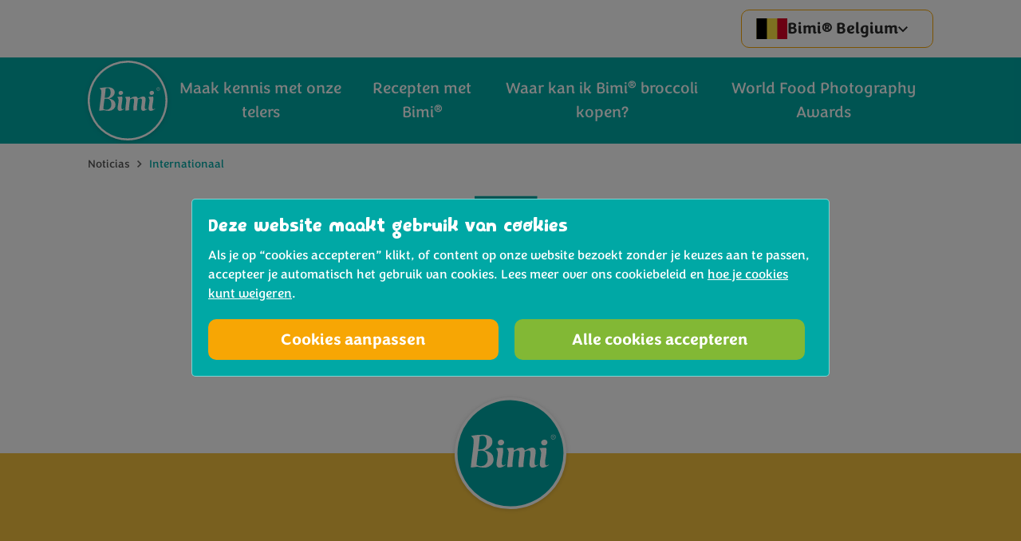

--- FILE ---
content_type: text/html; charset=UTF-8
request_url: https://www.bimibroccoli.be/nl/noticias/internationaal
body_size: 4773
content:
<!DOCTYPE html>
    <html lang="nl-BE" dir="ltr">
    <head>
        
                            <script src="https://www.bimibroccoli.be/cpresources/e47d5d4f/gtm-config.js?v=1769003060"></script><link rel="stylesheet" type="text/css" href="https://www.bimibroccoli.be/cpresources/33db3da3/cookie.css?v=1769003060" /><script src="https://www.bimibroccoli.be/cpresources/e47d5d4f/gtm.js?v=1769003060" id="gtm" data-gtm="GTM-5NJ3CXF3"></script>
        
        
        <meta charset="utf-8">
        <meta name="viewport" content="width=device-width, initial-scale=1.0">

        <link rel="shortcut icon" type="image/x-icon" href="/bimi/assets/img/_global/favicon.ico" />
        
       <!-- <link rel="stylesheet" href="https://use.typekit.net/dvb8eip.css"> -->

                    <link rel="stylesheet" type="text/css" href="/bimi/assets/css/_global/bundle.css">
        
            <!-- hreflang alternate tags go here -->
            
        
                                                                                        <link rel="alternate" hreflang="de-AT" href="https://www.bimibrokkoli.at/noticias/internationaal" />
                                                            <link rel="alternate" hreflang="nl-BE" href="https://www.bimibroccoli.be/noticias/internationaal" />
                                                            <link rel="alternate" hreflang="nl-BE" href="https://www.bimibroccoli.be/nl/noticias/internationaal" />
                                                            <link rel="alternate" hreflang="fr-BE" href="https://www.bimibroccoli.be/fr/noticias/internationaal" />
                                                                                            <link rel="alternate" hreflang="fr-CH" href="https://www.bimibroccoli.ch/fr/actus/internationaal" />
                                                            <link rel="alternate" hreflang="de-CH" href="https://www.bimibroccoli.ch/de/news-events/internationaal" />
                                                            <link rel="alternate" hreflang="en-CH" href="https://www.bimibroccoli.ch/en/news-events/internationaal" />
                                                            <link rel="alternate" hreflang="de-DE" href="https://www.bimibrokkoli.de/news-events/internationaal" />
                                                            <link rel="alternate" hreflang="da" href="https://www.bimibroccoli.dk/nyheder/internationaal" />
                                                            <link rel="alternate" hreflang="es-ES" href="https://www.bimi.es/noticias/internationaal" />
                                                            <link rel="alternate" hreflang="fi-FI" href="https://www.bimiparsakaali.fi/uutiset/internationaal" />
                                                            <link rel="alternate" hreflang="fr-FR" href="https://www.bimibrocoli.fr/actus/internationaal" />
                                                            <link rel="alternate" hreflang="el-GR" href="https://www.bimibroccoli.gr/noticias/internationaal" />
                                                                                            <link rel="alternate" hreflang="nl-NL" href="https://www.bimibroccoli.nl/nieuws-en-evenementen/internationaal" />
                                                            <link rel="alternate" hreflang="nn" href="https://www.bimibrokkoli.no/nyheter/internationaal" />
                                                            <link rel="alternate" hreflang="pl-PL" href="https://www.bimibrokuly.pl/noticias/internationaal" />
                                                            <link rel="alternate" hreflang="pt-PT" href="https://www.bimibrocolis.pt/notícias-e-eventos/internationaal" />
                                                            <link rel="alternate" hreflang="sv" href="https://www.bimibroccoli.se/nyheter-och-evenemang/internationaal" />
                                                            <link rel="alternate" hreflang="en-GB" href="https://www.bimibroccoli.co.uk/news-events/internationaal" />
                            <!-- end hreflang alternate tags -->

        <title>Bimi® | Internationaal</title><meta name="referrer" content="no-referrer-when-downgrade">
<meta name="robots" content="all">
<meta content="nl_BE" property="og:locale">
<meta content="fr_BE" property="og:locale:alternate">
<meta content="Bimi®" property="og:site_name">
<meta content="website" property="og:type">
<meta content="https://www.bimibroccoli.be/nl/noticias/internationaal" property="og:url">
<meta content="Internationaal" property="og:title">
<meta name="twitter:card" content="summary_large_image">
<meta name="twitter:creator" content="@">
<meta name="twitter:title" content="Internationaal">
<link href="https://www.bimibroccoli.be/nl/noticias/internationaal" rel="canonical">
<link href="https://www.bimibroccoli.be/nl" rel="home">
<link href="https://www.bimibroccoli.be/fr/noticias/internationaal" rel="alternate" hreflang="fr-be">
<link href="https://www.bimibroccoli.be/nl/noticias/internationaal" rel="alternate" hreflang="nl-be">
<link href="https://www.bimibroccoli.be/noticias/internationaal" rel="alternate" hreflang="nl-be">
<link href="/bimi/assets/css/news-events/section.css?v=1769003027" rel="stylesheet">
    </head>
    <body class="js-disabled">
        <div id="skip">
            <a href="#navigation" class="skip-nav">Skip to navigation</a>
            <a href="#toolbar" class="skip-toolbar">Skip to navigation</a>
            <a href="#content">Skip to content</a>
        </div>

                            <noscript><iframe src = "https://www.googletagmanager.com/ns.html?id=GTM-5NJ3CXF3" height = "0" width = "0" style = "display:none;visibility:hidden"></iframe></noscript>
        
        <script src="/bimi/assets/js/_global/init.js"></script>

        <div id="wrapper">
            
<header id="header" class="page-header">

    <div class="header__wrapper">

        <div class="meta-action">
            <div class="container">
                <div class="meta-action__wrapper">

                                        <div class="language ui dropdown meta-action__btn is-secondary">
                        <div class="text">
                            <span class="country"><span class="icon" aria-hidden="true"><svg><use xlink:href="/bimi/assets/svg/_global/global.svg#be" /></svg></span></span>
                                                             <span class="name">Bimi®  Belgium</span> 
                             
                            <span class="icon icon-cevron" aria-hidden="true"><svg><use xlink:href="/bimi/assets/svg/_global/global.svg#cevron-down" /></svg></span>
                        </div>
                        <div class="menu">
                                                            <a href="https://www.bimibrokkoli.at/" class="item">
                                    <!-- BE fix to show correct name -->
                                    <span class="country"><span class="icon" aria-hidden="true"><svg><use xlink:href="/bimi/assets/svg/_global/global.svg#at" /></svg></span></span>
                                   <span class="name">Bimi<sup>&reg;</sup> Austria</span>
                                                                            <span class="icon icon-cevron" aria-hidden="true"><svg><use xlink:href="/bimi/assets/svg/_global/global.svg#cevron-down" /></svg></span>
                                </a>
                                                            <a href="https://www.bimibroccoli.be/" class="item">
                                    <!-- BE fix to show correct name -->
                                    <span class="country"><span class="icon" aria-hidden="true"><svg><use xlink:href="/bimi/assets/svg/_global/global.svg#be" /></svg></span></span>
                                    <span class="label">Bimi®  Belgium </label>
                                                                            <span class="icon icon-cevron" aria-hidden="true"><svg><use xlink:href="/bimi/assets/svg/_global/global.svg#cevron-down" /></svg></span>
                                </a>
                                                            <a href="https://www.bimibroccoli.ch/" class="item">
                                    <!-- BE fix to show correct name -->
                                    <span class="country"><span class="icon" aria-hidden="true"><svg><use xlink:href="/bimi/assets/svg/_global/global.svg#ch" /></svg></span></span>
                                   <span class="name">Bimi<sup>&reg;</sup> Switzerland</span>
                                                                            <span class="icon icon-cevron" aria-hidden="true"><svg><use xlink:href="/bimi/assets/svg/_global/global.svg#cevron-down" /></svg></span>
                                </a>
                                                            <a href="https://www.bimibrokkoli.de/" class="item">
                                    <!-- BE fix to show correct name -->
                                    <span class="country"><span class="icon" aria-hidden="true"><svg><use xlink:href="/bimi/assets/svg/_global/global.svg#de" /></svg></span></span>
                                   <span class="name">Bimi<sup>&reg;</sup> Deutschland</span>
                                                                            <span class="icon icon-cevron" aria-hidden="true"><svg><use xlink:href="/bimi/assets/svg/_global/global.svg#cevron-down" /></svg></span>
                                </a>
                                                            <a href="https://www.bimibroccoli.dk/" class="item">
                                    <!-- BE fix to show correct name -->
                                    <span class="country"><span class="icon" aria-hidden="true"><svg><use xlink:href="/bimi/assets/svg/_global/global.svg#dk" /></svg></span></span>
                                   <span class="name">Bimi<sup>&reg;</sup> Danmark</span>
                                                                            <span class="icon icon-cevron" aria-hidden="true"><svg><use xlink:href="/bimi/assets/svg/_global/global.svg#cevron-down" /></svg></span>
                                </a>
                                                            <a href="https://www.bimi.es/" class="item">
                                    <!-- BE fix to show correct name -->
                                    <span class="country"><span class="icon" aria-hidden="true"><svg><use xlink:href="/bimi/assets/svg/_global/global.svg#es" /></svg></span></span>
                                   <span class="name">Bimi<sup>&reg;</sup> Spain</span>
                                                                            <span class="icon icon-cevron" aria-hidden="true"><svg><use xlink:href="/bimi/assets/svg/_global/global.svg#cevron-down" /></svg></span>
                                </a>
                                                            <a href="https://www.bimiparsakaali.fi/" class="item">
                                    <!-- BE fix to show correct name -->
                                    <span class="country"><span class="icon" aria-hidden="true"><svg><use xlink:href="/bimi/assets/svg/_global/global.svg#fi" /></svg></span></span>
                                   <span class="name">Bimi<sup>&reg;</sup> Suomi</span>
                                                                            <span class="icon icon-cevron" aria-hidden="true"><svg><use xlink:href="/bimi/assets/svg/_global/global.svg#cevron-down" /></svg></span>
                                </a>
                                                            <a href="https://www.bimibrocoli.fr/" class="item">
                                    <!-- BE fix to show correct name -->
                                    <span class="country"><span class="icon" aria-hidden="true"><svg><use xlink:href="/bimi/assets/svg/_global/global.svg#fr" /></svg></span></span>
                                   <span class="name">Bimi<sup>&reg;</sup> France</span>
                                                                            <span class="icon icon-cevron" aria-hidden="true"><svg><use xlink:href="/bimi/assets/svg/_global/global.svg#cevron-down" /></svg></span>
                                </a>
                                                            <a href="https://www.bimibroccoli.gr/" class="item">
                                    <!-- BE fix to show correct name -->
                                    <span class="country"><span class="icon" aria-hidden="true"><svg><use xlink:href="/bimi/assets/svg/_global/global.svg#gr" /></svg></span></span>
                                   <span class="name">Bimi Greece</span>
                                                                            <span class="icon icon-cevron" aria-hidden="true"><svg><use xlink:href="/bimi/assets/svg/_global/global.svg#cevron-down" /></svg></span>
                                </a>
                                                            <a href="https://www.bimibroccoli.it/" class="item">
                                    <!-- BE fix to show correct name -->
                                    <span class="country"><span class="icon" aria-hidden="true"><svg><use xlink:href="/bimi/assets/svg/_global/global.svg#it" /></svg></span></span>
                                   <span class="name">Bimi<sup>&reg;</sup> Italy</span>
                                                                            <span class="icon icon-cevron" aria-hidden="true"><svg><use xlink:href="/bimi/assets/svg/_global/global.svg#cevron-down" /></svg></span>
                                </a>
                                                            <a href="https://www.bimibroccoli.nl/" class="item">
                                    <!-- BE fix to show correct name -->
                                    <span class="country"><span class="icon" aria-hidden="true"><svg><use xlink:href="/bimi/assets/svg/_global/global.svg#nl" /></svg></span></span>
                                   <span class="name">Bimi<sup>&reg;</sup> Nederland</span>
                                                                            <span class="icon icon-cevron" aria-hidden="true"><svg><use xlink:href="/bimi/assets/svg/_global/global.svg#cevron-down" /></svg></span>
                                </a>
                                                            <a href="https://www.bimibrokkoli.no/" class="item">
                                    <!-- BE fix to show correct name -->
                                    <span class="country"><span class="icon" aria-hidden="true"><svg><use xlink:href="/bimi/assets/svg/_global/global.svg#no" /></svg></span></span>
                                   <span class="name">Bimi<sup>&reg;</sup> Norge</span>
                                                                            <span class="icon icon-cevron" aria-hidden="true"><svg><use xlink:href="/bimi/assets/svg/_global/global.svg#cevron-down" /></svg></span>
                                </a>
                                                            <a href="https://www.bimibrokuly.pl/" class="item">
                                    <!-- BE fix to show correct name -->
                                    <span class="country"><span class="icon" aria-hidden="true"><svg><use xlink:href="/bimi/assets/svg/_global/global.svg#pl" /></svg></span></span>
                                   <span class="name">Bimi<sup>&reg;</sup> Poland</span>
                                                                            <span class="icon icon-cevron" aria-hidden="true"><svg><use xlink:href="/bimi/assets/svg/_global/global.svg#cevron-down" /></svg></span>
                                </a>
                                                            <a href="https://www.bimibrocolis.pt/" class="item">
                                    <!-- BE fix to show correct name -->
                                    <span class="country"><span class="icon" aria-hidden="true"><svg><use xlink:href="/bimi/assets/svg/_global/global.svg#pt" /></svg></span></span>
                                   <span class="name">Bimi<sup>&reg;</sup> Portugal</span>
                                                                            <span class="icon icon-cevron" aria-hidden="true"><svg><use xlink:href="/bimi/assets/svg/_global/global.svg#cevron-down" /></svg></span>
                                </a>
                                                            <a href="https://www.bimibroccoli.se/" class="item">
                                    <!-- BE fix to show correct name -->
                                    <span class="country"><span class="icon" aria-hidden="true"><svg><use xlink:href="/bimi/assets/svg/_global/global.svg#se" /></svg></span></span>
                                   <span class="name">Bimi<sup>&reg;</sup> Sverige</span>
                                                                            <span class="icon icon-cevron" aria-hidden="true"><svg><use xlink:href="/bimi/assets/svg/_global/global.svg#cevron-down" /></svg></span>
                                </a>
                                                            <a href="https://www.bimibroccoli.co.uk/" class="item">
                                    <!-- BE fix to show correct name -->
                                    <span class="country"><span class="icon" aria-hidden="true"><svg><use xlink:href="/bimi/assets/svg/_global/global.svg#uk" /></svg></span></span>
                                   <span class="name">Bimi<sup>&reg;</sup> English</span>
                                                                            <span class="icon icon-cevron" aria-hidden="true"><svg><use xlink:href="/bimi/assets/svg/_global/global.svg#cevron-down" /></svg></span>
                                </a>
                                                    </div>
                    </div><!-- /.language -->
                    
                    </div><!-- /.meta-action__wrapper -->
            </div><!-- /.container -->
        </div><!-- /.meta-action -->

        <!-- Logo & Navigation -->
        <div class="main-nav">
            <div class="container">
                <div class="main-nav__wrapper">

                        <a href="https://www.bimibroccoli.be/nl/" class="logo" title="Home">
    <span class="off-screen">Bimi<sup>&reg;</sup></span>
        <span class="icon">
                <svg><use xlink:href="/bimi/assets/svg/_global/global.svg#logo" /></svg>
            </span>
</a>
    

                                                                                    <nav id="navigation" class="navigation-container" role="navigation" aria-label="Primary navigation">
                                <div class="navigation-wrapper">
        <ul class="navigation navigation-menu root" data-root="Bimi®  Belgium Nederlands">
                                                            <li class="   ">
                    <a href="https://www.bimibroccoli.be/nl/onze-bimi-telers"  >
                        <span class="nav-link__inside">
                            <span>Maak kennis met onze telers</span>
                                                    </span>
                    </a>

                                    </li>
                                                            <li class="   ">
                    <a href="https://www.bimibroccoli.be/nl/koken-met-bimi"  >
                        <span class="nav-link__inside">
                            <span>Recepten met Bimi<sup>&reg;</sup></span>
                                                    </span>
                    </a>

                                    </li>
                                                            <li class="   ">
                    <a href="https://www.bimibroccoli.be/nl/waar-kan-ik-bimi-kopen"  >
                        <span class="nav-link__inside">
                            <span>Waar kan ik Bimi<sup>&reg;</sup> broccoli kopen?</span>
                                                    </span>
                    </a>

                                    </li>
                                                            <li class="   ">
                    <a href="https://www.bimibroccoli.be/nl/new-world-food-photography-awards"  >
                        <span class="nav-link__inside">
                            <span>World Food Photography Awards</span>
                                                    </span>
                    </a>

                                    </li>
                    </ul><!-- /navigation -->
    </div><!-- /.navigation-wrapper -->

                        </nav><!-- /.navigation -->
                    
                </div><!-- /.main-nav__wrapper -->
            </div><!-- /.container -->
        </div> 

        <div class="breadcrumbs">
            <div class="container">
                <div class="breadcrumbs__wrapper">
                        <p class="off-screen">You are currently here:</p>
    <ul class="crumbs">
                                                                                                                            <li><a href="https://www.bimibroccoli.be/nl/noticias/noticias">Noticias</a>  <span class="icon"><svg><use xlink:href="/bimi/assets/svg/_global/global.svg#cevron-right" /></svg></span></li>
                                                                            <li>Internationaal</li>
                        </ul>
                </div><!-- /.breadcrumbs__wrapper --> 
            </div><!-- /.container -->
        </div><!-- /.breadcrumbs -->

    </div><!-- /.breadcrumbs -->
       
</header>

            <main id="content" aria-label="Main content">
                
    <div class="mod-section fiber">
        <div class="container">

            <div class="icon-large">
                <span class="icon text-teal"><svg><use xlink:href="/bimi/assets/svg/_global/global.svg#news" /></svg></span>
            </div>

            <div class="container-inner-small  text-center">
                <h1 class="script h2-size mt-20">
                    Internationaal
                </h1>
            </div>

    
                        <p>Geen artikelen gevonden</p>
        
        </div><!-- /.container -->
    </div><!-- /.mod-section -->
            </main><!-- /#content -->

                                        <div id="cookie" class="consentBoxes">
    <form class="container" method="POST">
        <input type="hidden" name="action" value="gdpr-cookies/default/cookie" />
        <input type="hidden" name="redirect" value="9f15d98025a4c499f2b6e335a0fb7ec406001d7b425a5560ad4c13676e69c99b/nl/noticias/internationaal">
        <input type="hidden" name="CRAFT_CSRF_TOKEN" value="bTygsyARQz6lllTXLSlWNgLlvtcxVBD2k3vvkti7p9ihOeRbn44Dwhlwy-kXR3VNzv44oWVxE2FEv8umVCZznMAwlcCe9JOvzn6QP-ajYo0=">
        <input type="hidden" name="consentType" value="consentBoxes" />

                    <div class="cookie-overview">
                <div class="copy">
                    <h2>Deze website maakt gebruik van cookies</h2>
                    <p><p>Als je op “cookies accepteren” klikt, of content op onze website bezoekt zonder je keuzes aan te passen, accepteer je automatisch het gebruik van cookies. Lees meer over ons cookiebeleid en <a href="https://www.bimi.eu.com/privacy-en-cookiebeleid">hoe je cookies kunt weigeren</a>.</p></p>
                </div>

                <div class="btns cookie-options visible">
                    <a href="#" class="btn btn-on-teal js-cookie-options">Cookies aanpassen</a>
                    <button type="submit" class="btn btn-green btn-accept">Alle cookies accepteren</button>
                </div>
                <div class="btns cookie-selection">
                    <a href="#" class="btn btn-on-teal js-cookies-reject-all">Alle cookies weigeren</a>
                    <a href="#" class="btn btn-green js-cookies-accept-all">Alle cookies accepteren</a>
                </div>
            </div> <!-- /.cookie-overview -->

            <div class="cookie-details">

                <div class="cookie-row">
                    <div class="title">
                        <h3 id="necessary-title">Noodzakelijk</h3>
                        <div class="custom-toggle">
                            <input aria-labelledby="necessary-title" aria-describedby="necessary-info" type="checkbox" name="cookieTypes[]" id="necessary" value="necessary" disabled checked>
                            <label for="necessary">
                                <span class="toggle"></span>
                                <span class="handle">Enabled</span>
                            </label>
                        </div>
                    </div>

                    <div id="necessary-info" class="copy">
                        <p>Wij gebruiken functionele cookies die noodzakelijk zijn voor het beheer van onze website en om ervoor te zorgen dat de website effectief en veilig functioneert.</p>
                                            </div>
                </div><!-- /.cookie-row -->

                
                                    <div class="cookie-row">
                        <div class="title">
                            <h3 id="performance-title">Analytisch</h3>
                            <div class="custom-toggle">
                                <input class="js-input-toggle" aria-labelledby="performance-title" aria-describedby="performance-info" type="checkbox" name="cookieTypes[]" id="performance" value="performance" checked>
                                <label for="performance">
                                    <span class="toggle"></span>
                                    <span class="handle js-label-toggle">Enabled</span>
                                </label>
                            </div>
                        </div>
                        <div id="performance-info" class="copy">
                            <p>Wij gebruiken <em>analytische cookies</em> zoals Google Analytics voor interne doeleinden, deze cookies geven ons inzicht in de manier waarop bezoekers de site gebruiken. Deze data helpt ons om jou een betere gebruikerservaring aan te bieden.</p>
                                                    </div>

                    </div><!-- /.cookie-row -->
                
                                    <div class="cookie-row">
                        <div class="title">
                            <h3 id="marketing-title">Marketing</h3>
                            <div class="custom-toggle">
                                <input class="js-input-toggle" aria-labelledby="marketing-title" aria-describedby="marketing-info" type="checkbox" name="cookieTypes[]" id="marketing" value="marketing" checked>
                                <label for="marketing">
                                    <span class="toggle"></span>
                                    <span class="handle js-label-toggle">Enabled</span>
                                </label>
                            </div>
                        </div>
                        <div id="marketing-info" class="copy">
                            <p>We maken soms gebruik van <em>tracking pixels</em> die cookies plaatsen welke het mogelijk maken gerichtere online advertenties te plaatsen. Bij online adverteren is het gebruikelijk om dit soort cookies in te zetten.</p>
                                                    </div>
                    </div><!-- /.cookie-row -->
                
                <div class="btns">
                    <button type="submit" class="btn btn-accept">Opslaan en sluiten</button>
                </div>

            </div><!-- /.cookies-details -->
            </form>
</div>
            
            
<footer id="footer" class="page-footer">

    <div class="container footer-grid">

        <div class="footer__logo">
                <a href="https://www.bimibroccoli.be/nl/" class="logo" title="Home">
    <span class="off-screen">Bimi<sup>&reg;</sup></span>
        <span class="icon">
                <svg><use xlink:href="/bimi/assets/svg/_global/global.svg#logo" /></svg>
            </span>
</a>
    
        </div>

        <div class="footer__nav">
                      
            <ul id="navcol1" class="nav-col nav-col-1">
                                                                                                 <li class="">
                    <a href="https://www.bimibroccoli.be/nl/cocinar-con-bimi/hoofdgerechten/romige-pasta-met-bimi-broccoli-cherrytomaten-en-kip" >Romige pasta met Bimi® broccoli, cherrytomaten en kip</a>
                </li>
                                                                                                 <li class="">
                    <a href="https://www.bimibroccoli.be/nl/onze-bimi-telers" >Maak kennis met onze telers</a>
                </li>
                            </ul>
    
                 
            <ul id="navcol2" class="nav-col nav-col-2">
                                                                                                   <li class="">
                    <a href="https://www.bimibroccoli.be/nl/cocinar-con-bimi/snack/hartige-muffins-met-bimi-cheddar-en-chili" >Hartige muffins met Bimi®, cheddar en chili</a>
                </li>
                            </ul>
                             <ul id="navcol3" class="nav-col nav-col-3">
                                                                                               <li class="">
                    <a href="https://www.bimibroccoli.be/nl/cocinar-con-bimi/voorgerechten/focaccia-met-bimi" >Focaccia met Bimi®, olijven, rode ui en cherrytomaatjes</a>
                </li>
                            </ul>
           
        </div>

        <div class="legal-links">
                                        <ul class="nav-legal">
                                            <li class="">
                            <a href="https://www.bimibroccoli.be/nl/neem-contact-op" >Neem contact op</a>
                        </li>
                                            <li class="">
                            <a href="https://www.bimibroccoli.be/nl/privacy-en-cookiebeleid" >Privacy- en cookiebeleid</a>
                        </li>
                                            <li class="">
                            <a href="https://www.bimibroccoli.be/nl/impressie" >Impressie</a>
                        </li>
                                    </ul>
                    </div>

        <div class="social-bar">
                            <ul class="social">
                                            <li>
                            <a href="https://www.facebook.com/BimiBroccoliBelgium/" class="facebook" target="_blank" rel="nofollow noopener">
                                <span class="label off-screen">Bimi® Belgium on Facebook</span>
                                <span class="icon"><svg><use xlink:href="/bimi/assets/svg/_global/global.svg#facebook" /></svg></span>
                            </a>
                        </li>
                                    </ul>
                    </div>
                
    </div>
</footer>

<!-- Mobile toolbar bottom -->
    <nav id="toolbarMenuButton" class="toolbar toolbar--has-only-menu-button" aria-label="Toolbar">
        <ul>
            <li class="menu-button menu-button-only">
                <a href="#" class="trigger">
                    <span class="toggle">
                         <span class="bar bar-one"></span>
                         <span class="bar bar-two"></span>
                         <span class="bar bar-three"></span>
                     </span>
                    <span class="label">Menu</span>
                </a>
            </li>
        </ul>
    </nav>
            




        </div><!-- /#wrapper -->

                    <script src="/bimi/assets/js/_global/bundle.js"></script>
        
                                    <script async defer data-pin-hover="true" src="//assets.pinterest.com/js/pinit.js"></script>
                    
        <script type="application/ld+json">{"@context":"https://schema.org","@graph":[{"@type":"WebPage","author":{"@id":"#identity"},"copyrightHolder":{"@id":"#identity"},"copyrightYear":"2023","creator":{"@id":"#creator"},"dateCreated":"2023-11-27T19:34:44+00:00","dateModified":"2024-09-10T21:56:11+01:00","datePublished":"2023-11-27T19:34:44+00:00","headline":"Internationaal","inLanguage":"nl-be","mainEntityOfPage":"https://www.bimibroccoli.be/nl/noticias/internationaal","name":"Internationaal","publisher":{"@id":"#creator"},"url":"https://www.bimibroccoli.be/nl/noticias/internationaal"},{"@id":"#identity","@type":"LocalBusiness","name":"Bimi®","priceRange":"$"},{"@id":"#creator","@type":"Organization"},{"@type":"BreadcrumbList","description":"Breadcrumbs list","itemListElement":[{"@type":"ListItem","item":"https://www.bimibroccoli.be/nl","name":"Homepage","position":1},{"@type":"ListItem","item":"https://www.bimibroccoli.be/nl/noticias/internationaal","name":"Internationaal","position":2}],"name":"Breadcrumbs"}]}</script>
    </body>
</html>


--- FILE ---
content_type: text/css
request_url: https://www.bimibroccoli.be/bimi/assets/css/_global/bundle.css
body_size: 31269
content:
/*!
 * # Semantic UI 2.3.1 - Dimmer
 * http://github.com/semantic-org/semantic-ui/
 *
 *
 * Released under the MIT license
 * http://opensource.org/licenses/MIT
 *
 */.dimmable:not(body),.ui.dropdown{position:relative}.slick-slider,.ui.dimmer,.ui.multiple.dropdown>.label{-webkit-user-select:none;-moz-user-select:none;-ms-user-select:none}.logo,.slick-slider,.ui.dropdown{-webkit-tap-highlight-color:transparent}.ui.dimmer{display:none;position:absolute;top:0!important;left:0!important;width:100%;height:100%;text-align:center;vertical-align:middle;padding:1em;background-color:rgba(0,0,0,.85);opacity:0;line-height:1;-webkit-animation-fill-mode:both;animation-fill-mode:both;-webkit-animation-duration:.5s;animation-duration:.5s;transition:background-color .5s linear;flex-direction:column;align-items:center;justify-content:center;user-select:none;will-change:opacity;z-index:1000}.ui.dimmer>.content,.ui.modal{-webkit-user-select:text;-ms-user-select:text}.ui.dimmer>.content{-moz-user-select:text;user-select:text;color:#FFF}.ui.segment>.ui.dimmer{border-radius:inherit!important}.ui.dropdown .menu,.ui.selection.dropdown{border:1px solid rgba(34,36,38,.15);outline:0}.ui.dimmer:not(.inverted)::-webkit-scrollbar-track{background:rgba(255,255,255,.1)}.ui.dimmer:not(.inverted)::-webkit-scrollbar-thumb{background:rgba(255,255,255,.25)}.ui.dimmer:not(.inverted)::-webkit-scrollbar-thumb:window-inactive{background:rgba(255,255,255,.15)}.ui.dimmer:not(.inverted)::-webkit-scrollbar-thumb:hover{background:rgba(255,255,255,.35)}.animating.dimmable:not(body),.dimmed.dimmable:not(body){overflow:hidden}.dimmed.dimmable>.ui.animating.dimmer,.dimmed.dimmable>.ui.visible.dimmer,.ui.active.dimmer{display:flex;opacity:1}.ui.disabled.dimmer{width:0!important;height:0!important}.ui[class*="top aligned"].dimmer{justify-content:flex-start}.ui[class*="bottom aligned"].dimmer{justify-content:flex-end}.ui.page.dimmer{position:fixed;transform-style:'';perspective:2000px;transform-origin:center center}body.animating.in.dimmable,body.dimmed.dimmable{overflow:hidden}body.dimmable>.dimmer{position:fixed}.blurring.dimmable>:not(.dimmer){filter:blur(0) grayscale(0);transition:.8s filter ease}.blurring.dimmed.dimmable>:not(.dimmer){filter:blur(5px) grayscale(.7)}.blurring.dimmable>.dimmer{background-color:rgba(0,0,0,.6)}.blurring.dimmable>.inverted.dimmer{background-color:rgba(255,255,255,.6)}.ui.dimmer>.top.aligned.content>*{vertical-align:top}.ui.dimmer>.bottom.aligned.content>*{vertical-align:bottom}.ui.inverted.dimmer{background-color:rgba(255,255,255,.85)}.ui.inverted.dimmer>.content>*{color:#FFF}.ui.simple.dimmer{display:block;overflow:hidden;opacity:1;width:0%;height:0%;z-index:-100;background-color:rgba(0,0,0,0)}.dimmed.dimmable>.ui.simple.dimmer{overflow:visible;opacity:1;width:100%;height:100%;background-color:rgba(0,0,0,.85);z-index:1}.ui.simple.inverted.dimmer{background-color:rgba(255,255,255,0)}.dimmed.dimmable>.ui.simple.inverted.dimmer{background-color:rgba(255,255,255,.85)}/*!
 * # Semantic UI 2.3.1 - Dropdown
 * http://github.com/semantic-org/semantic-ui/
 *
 *
 * Released under the MIT license
 * http://opensource.org/licenses/MIT
 *
 */.ui.dropdown{cursor:pointer;display:inline-block;outline:0;text-align:left;transition:box-shadow .1s ease,width .1s ease}.ui.dropdown .menu{cursor:auto;position:absolute;display:none;top:100%;min-width:-webkit-max-content;min-width:-moz-max-content;min-width:max-content;margin:0;padding:0;background:#FFF;font-size:1em;text-shadow:none;text-align:left;box-shadow:0 2px 3px 0 rgba(34,36,38,.15);border-radius:.28571429rem;transition:opacity .1s ease;z-index:11;will-change:transform,opacity}.ui.dropdown .menu>*{white-space:nowrap}.ui.dropdown>input:not(.search):first-child,.ui.dropdown>select{display:none!important}.ui.dropdown>.dropdown.icon{position:relative;font-size:.85714286em;margin:0 0 0 1em}.ui.dropdown .menu>.item .dropdown.icon{width:auto;float:right;margin:0 0 0 1em}.ui.dropdown .menu>.item .dropdown.icon+.text{margin-right:1em}.ui.dropdown>.text{display:inline-block;transition:none}.ui.dropdown .menu>.item{position:relative;cursor:pointer;display:block;border:none;height:auto;text-align:left;border-top:none;line-height:1em;color:rgba(0,0,0,.87);padding:.78571429rem 1.14285714rem!important;font-size:1rem;text-transform:none;font-weight:400;box-shadow:none;-webkit-touch-callout:none}.ui.dropdown .menu>.item:first-child{border-top-width:0}.ui.dropdown .menu .item>[class*="right floated"],.ui.dropdown>.text>[class*="right floated"]{float:right!important;margin-right:0!important;margin-left:1em!important}.ui.dropdown .menu .item>[class*="left floated"],.ui.dropdown>.text>[class*="left floated"]{float:left!important;margin-left:0!important;margin-right:1em!important}.ui.dropdown .menu .item>.flag.floated,.ui.dropdown .menu .item>.icon.floated,.ui.dropdown .menu .item>.image.floated,.ui.dropdown .menu .item>img.floated{margin-top:0}.ui.dropdown .menu>.header{margin:1rem 0 .75rem;padding:0 1.14285714rem;color:rgba(0,0,0,.85);font-size:.78571429em;font-weight:700;text-transform:uppercase}.ui.dropdown .menu>.divider{border-top:1px solid rgba(34,36,38,.1);height:0;margin:.5em 0}.ui.dropdown.dropdown .menu>.input{width:auto;display:flex;margin:1.14285714rem .78571429rem;min-width:10rem}.ui.button.dropdown .menu,.ui.label.dropdown .menu{min-width:100%}.ui.dropdown .menu>.header+.input{margin-top:0}.ui.dropdown .menu>.input:not(.transparent) input{padding:.5em 1em}.ui.dropdown .menu>.input:not(.transparent) .button,.ui.dropdown .menu>.input:not(.transparent) .icon,.ui.dropdown .menu>.input:not(.transparent) .label{padding-top:.5em;padding-bottom:.5em}.ui.dropdown .menu>.item>.description,.ui.dropdown>.text>.description{float:right;margin:0 0 0 1em;color:rgba(0,0,0,.4)}.ui.dropdown .menu>.message{padding:.78571429rem 1.14285714rem;font-weight:400}.ui.dropdown .menu>.message:not(.ui){color:rgba(0,0,0,.4)}.ui.dropdown .menu .menu{top:0!important;left:100%;right:auto;margin:0 0 0 -.5em!important;border-radius:.28571429rem!important;z-index:21!important}.ui.dropdown .menu .menu::after{display:none}.ui.dropdown .menu>.item>.flag,.ui.dropdown .menu>.item>.icon,.ui.dropdown .menu>.item>.image,.ui.dropdown .menu>.item>.label,.ui.dropdown .menu>.item>img,.ui.dropdown>.text>.flag,.ui.dropdown>.text>.icon,.ui.dropdown>.text>.image,.ui.dropdown>.text>.label,.ui.dropdown>.text>img{margin-top:0;margin-left:0;float:none;margin-right:.78571429rem}.ui.dropdown .menu>.item>.image,.ui.dropdown .menu>.item>img,.ui.dropdown>.text>.image,.ui.dropdown>.text>img{display:inline-block;vertical-align:top;width:auto;margin-top:-.5em;margin-bottom:-.5em;max-height:2em}.ui.dropdown .ui.menu>.item::before,.ui.menu .ui.dropdown .menu>.item::before,.ui.multiple.dropdown>.label~.text,.ui.search.selection.dropdown>span.sizer,.ui.selection.dropdown .menu::after,.ui.selection.dropdown .menu::before,.ui.selection.dropdown .menu>.hidden.addition.item{display:none}.ui.menu .ui.dropdown .menu .active.item{border-left:none}.ui.buttons>.ui.dropdown:last-child .menu,.ui.menu .right.dropdown.item .menu,.ui.menu .right.menu .dropdown:last-child .menu{left:auto;right:0}.ui.dropdown.icon.button>.dropdown.icon{margin:0}.ui.selection.dropdown{cursor:pointer;word-wrap:break-word;line-height:1em;white-space:normal;transform:rotateZ(0);min-width:14em;min-height:2.71428571em;background:#FFF;display:inline-block;padding:.78571429em 2.1em .78571429em 1em;color:rgba(0,0,0,.87);box-shadow:none;border-radius:.28571429rem;transition:box-shadow .1s ease,width .1s ease}.ui.selection.dropdown.active,.ui.selection.dropdown.visible{z-index:10}select.ui.dropdown{height:38px;padding:.5em;border:1px solid rgba(34,36,38,.15);visibility:visible}.ui.selection.dropdown>.delete.icon,.ui.selection.dropdown>.dropdown.icon,.ui.selection.dropdown>.search.icon{cursor:pointer;position:absolute;width:auto;height:auto;line-height:1.21428571em;top:.78571429em;right:1em;z-index:3;margin:-.78571429em;padding:.91666667em;opacity:.8;transition:opacity .1s ease}.ui.compact.selection.dropdown{min-width:0}.ui.selection.dropdown .menu{overflow-x:hidden;overflow-y:auto;-webkit-backface-visibility:hidden;backface-visibility:hidden;-webkit-overflow-scrolling:touch;border-top-width:0!important;outline:0;margin:0 -1px;min-width:calc(102%);width:calc(102%);border-radius:0 0 .28571429rem .28571429rem;box-shadow:0 2px 3px 0 rgba(34,36,38,.15);transition:opacity .1s ease}.ui.dropdown>.dropdown.icon,.ui.scrolling.dropdown .menu,.ui.search.dropdown .menu,.ui.visible.popup{-webkit-backface-visibility:hidden}.ui.selection.dropdown .menu>.message{padding:.78571429rem 1.14285714rem}@media only screen and (max-width:767px){.ui.selection.dropdown .menu{max-height:8.01428571rem}}@media only screen and (min-width:768px){.ui.selection.dropdown .menu{max-height:10.68571429rem}}@media only screen and (min-width:992px){.ui.selection.dropdown .menu{max-height:16.02857143rem}}@media only screen and (min-width:1920px){.ui.selection.dropdown .menu{max-height:21.37142857rem}}.ui.selection.dropdown .menu>.item{border-top:1px solid #FAFAFA;padding:.78571429rem 1.14285714rem!important;white-space:normal;word-wrap:normal}.ui.selection.dropdown:hover{border-color:rgba(34,36,38,.35);box-shadow:none}.ui.selection.active.dropdown,.ui.selection.active.dropdown .menu{border-color:#96C8DA;box-shadow:0 2px 3px 0 rgba(34,36,38,.15)}.ui.selection.dropdown:focus{border-color:#96C8DA;box-shadow:none}.ui.selection.active.dropdown:hover,.ui.selection.active.dropdown:hover .menu,.ui.selection.dropdown:focus .menu{border-color:#96C8DA;box-shadow:0 2px 3px 0 rgba(34,36,38,.15)}.ui.selection.visible.dropdown>.text:not(.default){font-weight:400;color:rgba(0,0,0,.8)}.ui.active.selection.dropdown>.dropdown.icon,.ui.visible.selection.dropdown>.dropdown.icon{opacity:1;z-index:3}.ui.active.selection.dropdown{border-bottom-left-radius:0!important;border-bottom-right-radius:0!important}.ui.active.empty.selection.dropdown{border-radius:.28571429rem!important;box-shadow:none!important}.ui.active.empty.selection.dropdown .menu,.ui.search.dropdown>input.search{border:none!important;box-shadow:none!important}.ui.search.dropdown{min-width:''}.ui.search.dropdown>input.search{background:none!important;cursor:text;top:0;left:1px;width:100%;outline:0;-webkit-tap-highlight-color:rgba(255,255,255,0);padding:inherit;position:absolute;z-index:2}.ui.search.selection.dropdown>input.search,.ui.search.selection.dropdown>span.sizer{padding:.67857143em 2.1em .67857143em 1em;line-height:1.21428571em}.ui.search.dropdown>.text{cursor:text;position:relative;left:1px;z-index:3}.ui.multiple.dropdown .menu,.ui.search.dropdown.active>input.search,.ui.search.dropdown.visible>input.search{cursor:auto}.ui.search.selection.dropdown>span.sizer{white-space:pre}.ui.search.dropdown.active>.text,.ui.search.dropdown.visible>.text{pointer-events:none}.ui.active.search.dropdown input.search:focus+.text .flag,.ui.active.search.dropdown input.search:focus+.text .icon{opacity:.45}.ui.active.search.dropdown input.search:focus+.text{color:rgba(115,115,115,.87)!important}.ui.search.dropdown .menu{overflow-x:hidden;overflow-y:auto;backface-visibility:hidden;-webkit-overflow-scrolling:touch}@media only screen and (max-width:767px){.ui.search.dropdown .menu{max-height:8.01428571rem}}@media only screen and (min-width:768px){.ui.search.dropdown .menu{max-height:10.68571429rem}}@media only screen and (min-width:992px){.ui.search.dropdown .menu{max-height:16.02857143rem}}@media only screen and (min-width:1920px){.ui.search.dropdown .menu{max-height:21.37142857rem}}.ui.multiple.dropdown{padding:.22619048em 2.1em .22619048em .35714286em}.ui.multiple.search.dropdown,.ui.multiple.search.dropdown>input.search{cursor:text}.ui.multiple.dropdown>.label{user-select:none;display:inline-block;vertical-align:top;white-space:normal;font-size:1em;padding:.35714286em .78571429em;margin:.14285714rem .28571429rem .14285714rem 0;box-shadow:0 0 0 1px rgba(34,36,38,.15) inset}.ui.inline.dropdown .dropdown.icon,progress,sub,sup{vertical-align:baseline}.ui.multiple.dropdown .dropdown.icon{margin:'';padding:''}.ui.multiple.dropdown>.text{position:static;padding:0;max-width:100%;margin:.45238095em 0 .45238095em .64285714em;line-height:1.21428571em}.ui.multiple.dropdown>.label~input.search{margin-left:.14285714em!important}.ui.multiple.search.dropdown>.text{display:inline-block;position:absolute;top:0;left:0;padding:inherit;margin:.45238095em 0 .45238095em .64285714em;line-height:1.21428571em}.ui.loading.dropdown.button>i.icon::after,.ui.loading.dropdown.button>i.icon::before,.ui.multiple.search.dropdown>.label~.text{display:none}.ui.multiple.search.dropdown>input.search{position:static;padding:0;max-width:100%;margin:.45238095em 0 .45238095em .64285714em;width:2.2em;line-height:1.21428571em}.ui.inline.dropdown{cursor:pointer;display:inline-block;color:inherit}.ui.inline.dropdown .dropdown.icon{margin:0 .5em 0 .21428571em}.ui.inline.dropdown>.text{font-weight:700}.ui.inline.dropdown .menu{cursor:auto;margin-top:.21428571em;border-radius:.28571429rem}.ui.dropdown .menu .active.item{background:0 0;font-weight:700;color:rgba(0,0,0,.95);box-shadow:none;z-index:12}.ui.dropdown .menu>.item:hover{background:rgba(0,0,0,.05);color:rgba(0,0,0,.95);z-index:13}.ui.loading.dropdown>i.icon{height:1em!important}.ui.loading.dropdown>i.icon::after,.ui.loading.dropdown>i.icon::before{position:absolute;top:50%;left:50%;margin:-.64285714em 0 0 -.64285714em;width:1.28571429em;height:1.28571429em;content:''}.ui.loading.selection.dropdown>i.icon{padding:1.5em 1.28571429em!important}.ui.loading.dropdown>i.icon::before{border-radius:500rem;border:.2em solid rgba(0,0,0,.1)}.ui.loading.dropdown>i.icon::after{box-shadow:0 0 0 1px transparent;-webkit-animation:dropdown-spin .6s linear;animation:dropdown-spin .6s linear;-webkit-animation-iteration-count:infinite;animation-iteration-count:infinite;border-radius:500rem;border-color:#767676 transparent transparent;border-style:solid;border-width:.2em}.ui.dropdown.error>.menu,.ui.dropdown.error>.menu .menu,.ui.multiple.selection.error.dropdown>.label,.ui.selection.dropdown.error,.ui.selection.dropdown.error:hover{border-color:#E0B4B4}@-webkit-keyframes dropdown-spin{from{transform:rotate(0)}to{transform:rotate(360deg)}}@keyframes dropdown-spin{from{transform:rotate(0)}to{transform:rotate(360deg)}}.ui.default.dropdown:not(.button)>.text,.ui.dropdown:not(.button)>.default.text{color:rgba(191,191,191,.87)}.ui.default.dropdown:not(.button)>input:focus~.text,.ui.dropdown:not(.button)>input:focus~.default.text{color:rgba(115,115,115,.87)}.ui.loading.dropdown>.text{transition:none}.ui.dropdown .loading.menu{display:block;visibility:hidden;z-index:-1}.ui.dropdown>.loading.menu{left:0!important;right:auto!important}.ui.dropdown>.menu .loading.menu{left:100%!important;right:auto!important}.ui.dropdown .menu .selected.item,.ui.dropdown.selected{background:rgba(0,0,0,.03);color:rgba(0,0,0,.95)}.ui.dropdown.error,.ui.dropdown.error>.default.text,.ui.dropdown.error>.menu>.item,.ui.dropdown.error>.text{color:#9F3A38}.ui.dropdown>.filtered.text{visibility:hidden}.ui.dropdown .filtered.item{display:none!important}.ui.selection.dropdown.error{background:#FFF6F6}.ui.dropdown.error>.menu>.item:hover{background-color:#FFF2F2}.ui.dropdown.error>.menu .active.item{background-color:#FDCFCF}.ui.disabled.dropdown,.ui.dropdown .menu>.disabled.item{cursor:default;pointer-events:none;opacity:.45}.ui.dropdown .menu{left:0}.ui.dropdown .menu .right.menu,.ui.dropdown .right.menu>.menu{left:100%!important;right:auto!important;border-radius:.28571429rem!important}.ui.dropdown>.left.menu{left:auto!important;right:0!important}.ui.dropdown .menu .left.menu,.ui.dropdown>.left.menu .menu{left:auto;right:100%;margin:0 -.5em 0 0!important;border-radius:.28571429rem!important}.ui.dropdown .item .left.dropdown.icon,.ui.dropdown .left.menu .item .dropdown.icon{width:auto;float:left;margin:0}.ui.dropdown .scrolling.menu,.ui.scrolling.dropdown .menu{overflow-y:auto;min-width:100%!important;width:auto!important}.ui.dropdown .item .left.dropdown.icon+.text,.ui.dropdown .left.menu .item .dropdown.icon+.text{margin-left:1em;margin-right:0}.ui.upward.dropdown>.menu{top:auto;bottom:100%;box-shadow:0 0 3px 0 rgba(0,0,0,.08);border-radius:.28571429rem .28571429rem 0 0}.ui.dropdown .upward.menu{top:auto!important;bottom:0!important}.ui.simple.upward.active.dropdown,.ui.simple.upward.dropdown:hover{border-radius:.28571429rem .28571429rem 0 0!important}.ui.upward.dropdown.button:not(.pointing):not(.floating).active{border-radius:.28571429rem .28571429rem 0 0}.ui.active.upward.selection.dropdown,.ui.upward.selection.dropdown.visible{border-radius:0 0 .28571429rem .28571429rem!important}.ui.upward.selection.dropdown .menu{border-top-width:1px!important;border-bottom-width:0!important;box-shadow:0 -2px 3px 0 rgba(0,0,0,.08)}.ui.upward.selection.dropdown:hover{box-shadow:0 0 2px 0 rgba(0,0,0,.05)}.ui.upward.selection.dropdown.visible{box-shadow:0 0 3px 0 rgba(0,0,0,.08)}.ui.upward.active.selection.dropdown:hover{box-shadow:0 0 3px 0 rgba(0,0,0,.05)}.ui.upward.active.selection.dropdown:hover .menu{box-shadow:0 -2px 3px 0 rgba(0,0,0,.08)}.ui.dropdown .scrolling.menu,.ui.scrolling.dropdown .menu{overflow-x:hidden;overflow-y:auto}.ui.scrolling.dropdown .menu{overflow-x:hidden;backface-visibility:hidden;-webkit-overflow-scrolling:touch}.ui.dropdown .scrolling.menu{position:static;border:none;box-shadow:none!important;border-radius:0!important;margin:0!important;border-top:1px solid rgba(34,36,38,.15)}.ui.dropdown .scrolling.menu .item:first-child,.ui.dropdown .scrolling.menu>.item.item.item,.ui.scrolling.dropdown .menu .item.item.item,.ui.scrolling.dropdown .menu .item:first-child{border-top:none}.ui.dropdown>.animating.menu .scrolling.menu,.ui.dropdown>.visible.menu .scrolling.menu{display:block}@media all and (-ms-high-contrast:none){.ui.dropdown .scrolling.menu,.ui.scrolling.dropdown .menu{min-width:calc(83%)}}@media only screen and (max-width:767px){.ui.dropdown .scrolling.menu,.ui.scrolling.dropdown .menu{max-height:10.28571429rem}}.ui.simple.dropdown .menu::after,.ui.simple.dropdown .menu::before{display:none}.ui.simple.dropdown .menu{position:absolute;display:block;overflow:hidden;top:-9999px!important;opacity:0;width:0;height:0;transition:opacity .1s ease}.ui.simple.active.dropdown,.ui.simple.dropdown:hover{border-bottom-left-radius:0!important;border-bottom-right-radius:0!important}.ui.simple.active.dropdown>.menu,.ui.simple.dropdown:hover>.menu{overflow:visible;width:auto;height:auto;top:100%!important;opacity:1}.ui.simple.dropdown:hover>.menu>.item:hover>.menu,.ui.simple.dropdown>.menu>.item:active>.menu{overflow:visible;width:auto;height:auto;top:0!important;left:100%!important;opacity:1}.ui.simple.disabled.dropdown:hover .menu{display:none;height:0;width:0;overflow:hidden}.ui.simple.visible.dropdown>.menu{display:block}.ui.fluid.dropdown{display:block;width:100%;min-width:0}.ui.fluid.dropdown>.dropdown.icon{float:right}.ui.floating.dropdown .menu{left:0;right:auto;box-shadow:0 2px 4px 0 rgba(34,36,38,.12),0 2px 10px 0 rgba(34,36,38,.15)!important;border-radius:.28571429rem!important}.ui.floating.dropdown>.menu{margin-top:.5em!important;border-radius:.28571429rem!important}.ui.pointing.dropdown>.menu{top:100%;margin-top:.78571429rem;border-radius:.28571429rem}.ui.pointing.dropdown>.menu::after{display:block;position:absolute;pointer-events:none;content:'';visibility:visible;transform:rotate(45deg);width:.5em;height:.5em;box-shadow:-1px -1px 0 0 rgba(34,36,38,.15);background:#FFF;z-index:2;top:-.25em;left:50%;margin:0 0 0 -.25em}.ui.top.left.pointing.dropdown>.menu{top:100%;bottom:auto;left:0;right:auto;margin:1em 0 0}.ui.top.left.pointing.dropdown>.menu::after{top:-.25em;left:1em;right:auto;margin:0;transform:rotate(45deg)}.ui.top.right.pointing.dropdown>.menu{top:100%;bottom:auto;right:0;left:auto;margin:1em 0 0}.ui.top.pointing.dropdown>.left.menu::after,.ui.top.right.pointing.dropdown>.menu::after{top:-.25em;left:auto!important;right:1em!important;margin:0;transform:rotate(45deg)}.ui.left.pointing.dropdown>.menu{top:0;left:100%;right:auto;margin:0 0 0 1em}.ui.left.pointing.dropdown>.menu::after{top:1em;left:-.25em;margin:0;transform:rotate(-45deg)}.ui.left:not(.top):not(.bottom).pointing.dropdown>.left.menu{left:auto!important;right:100%!important;margin:0 1em 0 0}.ui.left:not(.top):not(.bottom).pointing.dropdown>.left.menu::after{top:1em;left:auto;right:-.25em;margin:0;transform:rotate(135deg)}.ui.right.pointing.dropdown>.menu{top:0;left:auto;right:100%;margin:0 1em 0 0}.ui.right.pointing.dropdown>.menu::after{top:1em;left:auto;right:-.25em;margin:0;transform:rotate(135deg)}.ui.bottom.pointing.dropdown>.menu{top:auto;bottom:100%;left:0;right:auto;margin:0 0 1em}.ui.bottom.pointing.dropdown>.menu::after{top:auto;bottom:-.25em;right:auto;margin:0;transform:rotate(-135deg)}.ui.bottom.pointing.dropdown>.menu .menu{top:auto!important;bottom:0!important}.ui.bottom.left.pointing.dropdown>.menu{left:0;right:auto}.ui.bottom.left.pointing.dropdown>.menu::after{left:1em;right:auto}.ui.bottom.right.pointing.dropdown>.menu{right:0;left:auto}.ui.bottom.right.pointing.dropdown>.menu::after{left:auto;right:1em}.ui.pointing.upward.dropdown .menu,.ui.top.pointing.upward.dropdown .menu{top:auto!important;bottom:100%!important;margin:0 0 .78571429rem;border-radius:.28571429rem}.ui.pointing.upward.dropdown .menu::after,.ui.top.pointing.upward.dropdown .menu::after{top:100%!important;bottom:auto!important;box-shadow:1px 1px 0 0 rgba(34,36,38,.15);margin:-.25em 0 0}.ui.right.pointing.upward.dropdown:not(.top):not(.bottom) .menu{top:auto!important;bottom:0!important;margin:0 1em 0 0}.ui.right.pointing.upward.dropdown:not(.top):not(.bottom) .menu::after{top:auto!important;bottom:0!important;margin:0 0 1em;box-shadow:-1px -1px 0 0 rgba(34,36,38,.15)}.ui.left.pointing.upward.dropdown:not(.top):not(.bottom) .menu{top:auto!important;bottom:0!important;margin:0 0 0 1em}.ui.left.pointing.upward.dropdown:not(.top):not(.bottom) .menu:after{top:auto!important;bottom:0!important;margin:0 0 1em;box-shadow:-1px -1px 0 0 rgba(34,36,38,.15)}@font-face{font-family:Dropdown;src:url([data-uri]) format('truetype'),url([data-uri]) format('woff');font-weight:400;font-style:normal;font-display:swap}.ui.dropdown>.dropdown.icon{font-family:Dropdown;line-height:1;height:1em;backface-visibility:hidden;font-weight:400;font-style:normal;text-align:center;width:auto}.ui.modal>.header,.ui.popup>.header{font-family:Lato,'Helvetica Neue',Arial,Helvetica,sans-serif}.ui.dropdown>.dropdown.icon::before{content:'\f0d7'}.ui.dropdown .menu .item .dropdown.icon::before{content:'\f0da'}.ui.dropdown .item .left.dropdown.icon::before,.ui.dropdown .left.menu .item .dropdown.icon::before{content:"\f0d9"}.ui.vertical.menu .dropdown.item>.dropdown.icon::before{content:"\f0da"}/*!
 * # Semantic UI 2.3.1 - Video
 * http://github.com/semantic-org/semantic-ui/
 *
 *
 * Released under the MIT license
 * http://opensource.org/licenses/MIT
 *
 */.ui.embed{position:relative;max-width:100%;height:0;overflow:hidden;background:#DCDDDE;padding-bottom:56.25%}.ui.embed embed,.ui.embed iframe,.ui.embed object{position:absolute;border:none;width:100%;height:100%;top:0;left:0;margin:0;padding:0}.ui.embed>.embed{display:none}.ui.embed>.placeholder{position:absolute;cursor:pointer;top:0;left:0;display:block;width:100%;height:100%;background-color:radial-gradient(transparent 45%,rgba(0,0,0,.3))}.ui.embed>.icon{cursor:pointer;position:absolute;top:0;left:0;width:100%;height:100%;z-index:2}.ui.embed>.icon::after{position:absolute;top:0;left:0;width:100%;height:100%;z-index:3;content:'';background:radial-gradient(transparent 45%,rgba(0,0,0,.3));opacity:.5;transition:opacity .5s ease}.ui.embed>.icon::before{position:absolute;top:50%;left:50%;transform:translateX(-50%) translateY(-50%);color:#FFF;font-size:6rem;text-shadow:0 2px 10px rgba(34,36,38,.2);transition:opacity .5s ease,color .5s ease;z-index:10}.ui.embed .icon:hover::after{background:radial-gradient(transparent 45%,rgba(0,0,0,.3));opacity:1}.ui.embed .icon:hover::before{color:#FFF}.ui.active.embed>.icon,.ui.active.embed>.placeholder{display:none}.ui.active.embed>.embed{display:block}.ui.square.embed{padding-bottom:100%}.ui[class*="4:3"].embed{padding-bottom:75%}.ui[class*="16:9"].embed{padding-bottom:56.25%}.ui[class*="21:9"].embed{padding-bottom:42.85714286%}/*!
 * # Semantic UI 2.3.1 - Modal
 * http://github.com/semantic-org/semantic-ui/
 *
 *
 * Released under the MIT license
 * http://opensource.org/licenses/MIT
 *
 */.ui.modal{display:none;z-index:1001;text-align:left;background:#FFF;border:none;box-shadow:1px 3px 3px 0 rgba(0,0,0,.2),1px 3px 15px 2px rgba(0,0,0,.2);transform-origin:50% 25%;flex:0 0 auto;border-radius:.28571429rem;-moz-user-select:text;user-select:text;will-change:top,left,margin,transform,opacity}.ui.modal>.icon:first-child+*,.ui.modal>:first-child:not(.icon){border-top-left-radius:.28571429rem;border-top-right-radius:.28571429rem}.ui.modal>:last-child{border-bottom-left-radius:.28571429rem;border-bottom-right-radius:.28571429rem}.ui.modal>.close{cursor:pointer;position:absolute;top:-2.5rem;right:-2.5rem;z-index:1;opacity:.8;font-size:1.25em;color:#FFF;width:2.25rem;height:2.25rem;padding:.625rem 0 0}.ui.modal>.close:hover{opacity:1}.ui.modal>.header{display:block;background:#FFF;margin:0;padding:1.25rem 1.5rem;box-shadow:none;color:rgba(0,0,0,.85);border-bottom:1px solid rgba(34,36,38,.15)}.ui.modal>.header:not(.ui){font-size:1.42857143rem;line-height:1.28571429em;font-weight:700}.ui.modal>.content{display:block;width:100%;font-size:1em;line-height:1.4;padding:1.5rem;background:#FFF}.ui.modal>.image.content{display:flex;flex-direction:row}.ui.modal>.content>.image{display:block;flex:0 1 auto;width:'';align-self:top}.ui.modal>[class*="top aligned"]{align-self:top}.ui.modal>[class*="middle aligned"]{align-self:middle}.ui.modal>[class*=stretched]{align-self:stretch}.ui.modal>.content>.description{display:block;flex:1 0 auto;min-width:0;align-self:top}.ui.modal>.content>.icon+.description,.ui.modal>.content>.image+.description{flex:0 1 auto;min-width:'';width:auto;padding-left:2em}.ui.modal>.content>.image>i.icon{margin:0;opacity:1;width:auto;line-height:1;font-size:8rem}.ui.modal>.actions{background:#F9FAFB;padding:1rem;border-top:1px solid rgba(34,36,38,.15);text-align:right}.ui.basic.modal,.ui.basic.modal>.actions,.ui.basic.modal>.content,.ui.basic.modal>.header,a{background-color:transparent}.ui.modal .actions>.button{margin-left:.75em}@media only screen and (max-width:767px){.ui.modal{width:95%;margin:0}}@media only screen and (min-width:768px){.ui.dropdown .scrolling.menu,.ui.scrolling.dropdown .menu{max-height:15.42857143rem}.ui.modal{width:88%;margin:0}}@media only screen and (min-width:992px){.ui.dropdown .scrolling.menu,.ui.scrolling.dropdown .menu{max-height:20.57142857rem}.ui.modal{width:850px;margin:0}}@media only screen and (min-width:1200px){.ui.modal{width:900px;margin:0}}@media only screen and (min-width:1920px){.ui.dropdown .scrolling.menu,.ui.scrolling.dropdown .menu{max-height:20.57142857rem}.ui.modal{width:950px;margin:0}}@media only screen and (max-width:991px){.ui.modal>.header{padding-right:2.25rem}.ui.modal>.close{top:1.0535rem;right:1rem;color:rgba(0,0,0,.87)}}@media only screen and (max-width:767px){.ui.modal>.header{padding:.75rem 2.25rem .75rem 1rem!important}.ui.modal>.content{display:block;padding:1rem!important}.ui.modal>.close{top:.5rem!important;right:.5rem!important}.ui.modal .image.content{flex-direction:column}.ui.modal .content>.image{display:block;max-width:100%;margin:0 auto!important;text-align:center;padding:0 0 1rem!important}.ui.modal>.content>.image>i.icon{font-size:5rem;text-align:center}.ui.modal .content>.description{display:block;width:100%!important;margin:0!important;padding:1rem 0!important;box-shadow:none}.ui.modal>.actions{padding:1rem 1rem 0!important}.ui.modal .actions>.button,.ui.modal .actions>.buttons{margin-bottom:1rem}}.ui.inverted.dimmer>.ui.modal{box-shadow:1px 3px 10px 2px rgba(0,0,0,.2)}.ui.basic.modal{border:none;border-radius:0;box-shadow:none!important;color:#FFF}.ui.popup,.ui.popup::before,[data-tooltip]::after,[data-tooltip]::before{background:#FFF;position:absolute}.ui.basic.modal>.header{color:#FFF}.ui.basic.modal>.close{top:1rem;right:1.5rem}.ui.inverted.dimmer>.basic.modal{color:rgba(0,0,0,.87)}.ui.inverted.dimmer>.ui.basic.modal>.header{color:rgba(0,0,0,.85)}@media only screen and (max-width:991px){.ui.basic.modal>.close{color:#FFF}}.ui.loading.modal{display:block;visibility:hidden;z-index:-1}.ui.active.modal{display:block}.modals.dimmer[class*="top aligned"] .modal{margin:5vh auto}.scrolling.dimmable.dimmed{overflow:hidden}.scrolling.dimmable>.dimmer{justify-content:flex-start;position:fixed}.scrolling.dimmable.dimmed>.dimmer{overflow:auto;-webkit-overflow-scrolling:touch}.modals.dimmer .ui.scrolling.modal{margin:1rem auto!important}.scrolling.undetached.dimmable.dimmed{overflow:auto;-webkit-overflow-scrolling:touch}.off-screen-growers,.scrolling.undetached.dimmable.dimmed>.dimmer,.slick-list,svg:not(:root){overflow:hidden}.scrolling.undetached.dimmable .ui.scrolling.modal{position:absolute;left:50%;margin-top:1rem!important}.ui.modal .scrolling.content{max-height:calc(70vh);overflow:auto}.ui.fullscreen.modal{width:95%!important;left:0!important;margin:1em auto}.ui.fullscreen.scrolling.modal{left:0!important}.ui.fullscreen.modal>.header{padding-right:2.25rem}.ui.fullscreen.modal>.close{top:1.0535rem;right:1rem;color:rgba(0,0,0,.87)}.ui.modal{font-size:1rem}.ui.mini.modal>.header:not(.ui),.ui.small.modal>.header:not(.ui){font-size:1.3em}@media only screen and (max-width:767px){.ui.mini.modal{width:95%;margin:0}}@media only screen and (min-width:768px){.ui.mini.modal{width:35.2%;margin:0}}@media only screen and (min-width:992px){.ui.mini.modal{width:340px;margin:0}}@media only screen and (min-width:1200px){.ui.mini.modal{width:360px;margin:0}}@media only screen and (min-width:1920px){.ui.mini.modal{width:380px;margin:0}}@media only screen and (max-width:767px){.ui.tiny.modal{width:95%;margin:0}}@media only screen and (min-width:768px){.ui.tiny.modal{width:52.8%;margin:0}}@media only screen and (min-width:992px){.ui.tiny.modal{width:510px;margin:0}}@media only screen and (min-width:1200px){.ui.tiny.modal{width:540px;margin:0}}@media only screen and (min-width:1920px){.ui.tiny.modal{width:570px;margin:0}}@media only screen and (max-width:767px){.ui.small.modal{width:95%;margin:0}}@media only screen and (min-width:768px){.ui.small.modal{width:70.4%;margin:0}}@media only screen and (min-width:992px){.ui.small.modal{width:680px;margin:0}}@media only screen and (min-width:1200px){.ui.small.modal{width:720px;margin:0}}@media only screen and (min-width:1920px){.ui.small.modal{width:760px;margin:0}}.ui.large.modal>.header{font-size:1.6em}@media only screen and (max-width:767px){.ui.large.modal{width:95%;margin:0}}@media only screen and (min-width:768px){.ui.large.modal{width:88%;margin:0}}@media only screen and (min-width:992px){.ui.large.modal{width:1020px;margin:0}}@media only screen and (min-width:1200px){.ui.large.modal{width:1080px;margin:0}}@media only screen and (min-width:1920px){.ui.large.modal{width:1140px;margin:0}}/*!
 * # Semantic UI 2.3.1 - Popup
 * http://github.com/semantic-org/semantic-ui/
 *
 *
 * Released under the MIT license
 * http://opensource.org/licenses/MIT
 *
 */.ui.popup{display:none;top:0;right:0;min-width:-webkit-min-content;min-width:-moz-min-content;min-width:min-content;z-index:1900;border:1px solid #D4D4D5;line-height:1.4285em;max-width:250px;padding:.833em 1em;font-weight:400;font-style:normal;color:rgba(0,0,0,.87);border-radius:.28571429rem;box-shadow:0 2px 4px 0 rgba(34,36,38,.12),0 2px 10px 0 rgba(34,36,38,.15)}.ui.popup::before,[data-tooltip]::before{content:'';width:.71428571em;height:.71428571em;z-index:2;box-shadow:1px 1px 0 0 #bababc}.ui.popup>.header{padding:0;font-size:1.14285714em;line-height:1.2;font-weight:700}.ui.popup>.header+.content{padding-top:.5em}.ui.popup::before{transform:rotate(45deg)}[data-tooltip]{position:relative}[data-tooltip]::before{font-size:1rem;opacity:0;transform:rotate(45deg) scale(0)!important;transform-origin:center top;transition:all .1s ease}[data-tooltip]::after{content:attr(data-tooltip);text-transform:none;text-align:left;white-space:nowrap;font-size:1rem;border:1px solid #D4D4D5;line-height:1.4285em;max-width:none;padding:.833em 1em;font-weight:400;font-style:normal;color:rgba(0,0,0,.87);border-radius:.28571429rem;box-shadow:0 2px 4px 0 rgba(34,36,38,.12),0 2px 10px 0 rgba(34,36,38,.15);z-index:1;opacity:1;transform-origin:center bottom;transition:all .1s ease}[data-tooltip]:not([data-position])::before{top:auto;right:auto;bottom:100%;left:50%;background:#FFF;margin-left:-.07142857rem;margin-bottom:.14285714rem}[data-tooltip]:not([data-position])::after{left:50%;transform:translateX(-50%);bottom:100%;margin-bottom:.5em}[data-tooltip]::after,[data-tooltip]::before{pointer-events:none;visibility:hidden}[data-tooltip]:hover::after,[data-tooltip]:hover::before{visibility:visible;pointer-events:auto}[data-tooltip]:hover::before{transform:rotate(45deg) scale(1)!important;opacity:1}[data-tooltip]::after,[data-tooltip][data-position="top center"]::after,[data-tooltip][data-position="bottom center"]::after{transform:translateX(-50%) scale(0)!important}[data-tooltip]:hover::after,[data-tooltip][data-position="bottom center"]:hover::after{transform:translateX(-50%) scale(1)!important}[data-tooltip][data-position="left center"]::after,[data-tooltip][data-position="right center"]::after{transform:translateY(-50%) scale(0)!important}[data-tooltip][data-position="left center"]:hover::after,[data-tooltip][data-position="right center"]:hover::after{transform:translateY(-50%) scale(1)!important}[data-tooltip][data-position="top left"]::after,[data-tooltip][data-position="top right"]::after,[data-tooltip][data-position="bottom left"]::after,[data-tooltip][data-position="bottom right"]::after{transform:scale(0)!important}[data-tooltip][data-position="top left"]:hover::after,[data-tooltip][data-position="top right"]:hover::after,[data-tooltip][data-position="bottom left"]:hover::after,[data-tooltip][data-position="bottom right"]:hover::after{transform:scale(1)!important}[data-tooltip][data-inverted]::before{box-shadow:none!important;background:#1B1C1D}[data-tooltip][data-inverted]::after{background:#1B1C1D;color:#FFF;border:none;box-shadow:none}[data-tooltip][data-inverted]::after .header{background-color:none;color:#FFF}[data-position="top center"][data-tooltip]::after{top:auto;right:auto;left:50%;bottom:100%;transform:translateX(-50%);margin-bottom:.5em}[data-position="top center"][data-tooltip]::before{top:auto;right:auto;bottom:100%;left:50%;background:#FFF;margin-left:-.07142857rem;margin-bottom:.14285714rem}[data-position="top left"][data-tooltip]::after{top:auto;right:auto;left:0;bottom:100%;margin-bottom:.5em}[data-position="top left"][data-tooltip]::before{top:auto;right:auto;bottom:100%;left:1em;margin-left:-.07142857rem;margin-bottom:.14285714rem}[data-position="top right"][data-tooltip]::after{top:auto;left:auto;right:0;bottom:100%;margin-bottom:.5em}[data-position="top right"][data-tooltip]::before{top:auto;left:auto;bottom:100%;right:1em;margin-left:-.07142857rem;margin-bottom:.14285714rem}[data-position="bottom center"][data-tooltip]::after{bottom:auto;right:auto;left:50%;top:100%;transform:translateX(-50%);margin-top:.5em}[data-position="bottom center"][data-tooltip]::before{bottom:auto;right:auto;top:100%;left:50%;margin-left:-.07142857rem;margin-top:.14285714rem}[data-position="bottom left"][data-tooltip]::after{left:0;top:100%;margin-top:.5em}[data-position="bottom left"][data-tooltip]::before{bottom:auto;right:auto;top:100%;left:1em;margin-left:-.07142857rem;margin-top:.14285714rem}[data-position="bottom right"][data-tooltip]::after{right:0;top:100%;margin-top:.5em}[data-position="bottom right"][data-tooltip]::before{bottom:auto;left:auto;top:100%;right:1em;margin-left:-.14285714rem;margin-top:.07142857rem}[data-position="left center"][data-tooltip]::after{right:100%;top:50%;margin-right:.5em;transform:translateY(-50%)}[data-position="right center"][data-tooltip]::after{left:100%;top:50%;margin-left:.5em;transform:translateY(-50%)}[data-position~=bottom][data-tooltip]::before{background:#FFF;box-shadow:-1px -1px 0 0 #bababc;transform-origin:center bottom}[data-position="left center"][data-tooltip]::before{right:100%;top:50%;margin-top:-.14285714rem;margin-right:-.07142857rem;background:#FFF;box-shadow:1px -1px 0 0 #bababc}[data-position="right center"][data-tooltip]::before{left:100%;top:50%;margin-top:-.07142857rem;margin-left:.14285714rem;background:#FFF;box-shadow:-1px 1px 0 0 #bababc}.ui.bottom.center.popup::before,.ui.bottom.left.popup::before,.ui.bottom.right.popup::before{top:-.30714286em;box-shadow:-1px -1px 0 0 #bababc}[data-position~=top][data-tooltip]::before{background:#FFF}[data-inverted][data-position~=bottom][data-tooltip]::before{background:#1B1C1D;box-shadow:-1px -1px 0 0 #bababc}[data-inverted][data-position="left center"][data-tooltip]::before{background:#1B1C1D;box-shadow:1px -1px 0 0 #bababc}[data-inverted][data-position="right center"][data-tooltip]::before{background:#1B1C1D;box-shadow:-1px 1px 0 0 #bababc}[data-inverted][data-position~=top][data-tooltip]::before{background:#1B1C1D}[data-position~=bottom][data-tooltip]::after{transform-origin:center top}[data-position="left center"][data-tooltip]::before{transform-origin:top center}[data-position="left center"][data-tooltip]::after,[data-position="right center"][data-tooltip]::before{transform-origin:right center}[data-position="right center"][data-tooltip]::after{transform-origin:left center}.ui.popup{margin:0}.ui.top.popup{margin:0 0 .71428571em}.ui.top.left.popup{transform-origin:left bottom}.ui.top.center.popup{transform-origin:center bottom}.ui.top.right.popup{transform-origin:right bottom}.ui.left.center.popup{margin:0 .71428571em 0 0;transform-origin:right 50%}.ui.right.center.popup{margin:0 0 0 .71428571em;transform-origin:left 50%}.ui.bottom.popup{margin:.71428571em 0 0}.ui.bottom.left.popup{transform-origin:left top}.ui.bottom.center.popup{transform-origin:center top}.ui.bottom.right.popup{transform-origin:right top;margin-right:0}.ui.bottom.center.popup::before{margin-left:-.30714286em;left:50%;right:auto;bottom:auto}.ui.bottom.left.popup{margin-left:0}.ui.bottom.left.popup::before{left:1em;right:auto;bottom:auto;margin-left:0}.ui.bottom.right.popup::before{right:1em;bottom:auto;left:auto;margin-left:0}.ui.top.center.popup::before{top:auto;right:auto;bottom:-.30714286em;left:50%;margin-left:-.30714286em}.ui.top.left.popup{margin-left:0}.ui.top.left.popup::before{bottom:-.30714286em;left:1em;top:auto;right:auto;margin-left:0}.ui.top.right.popup{margin-right:0}.ui.top.right.popup::before{bottom:-.30714286em;right:1em;top:auto;left:auto;margin-left:0}.ui.left.center.popup::before{top:50%;right:-.30714286em;bottom:auto;left:auto;margin-top:-.30714286em;box-shadow:1px -1px 0 0 #bababc}.ui.right.center.popup::before{top:50%;left:-.30714286em;bottom:auto;right:auto;margin-top:-.30714286em;box-shadow:-1px 1px 0 0 #bababc}.ui.bottom.popup::before,.ui.left.center.popup::before,.ui.right.center.popup::before,.ui.top.popup::before{background:#FFF}.ui.inverted.bottom.popup::before,.ui.inverted.left.center.popup::before,.ui.inverted.popup,.ui.inverted.right.center.popup::before,.ui.inverted.top.popup::before{background:#1B1C1D}.ui.popup>.ui.grid:not(.padded){width:calc(101.75%);margin:-.7rem -.875rem}.ui.loading.popup{display:block;visibility:hidden;z-index:-1}.ui.animating.popup,.ui.visible.popup{display:block}.ui.visible.popup{transform:translateZ(0);backface-visibility:hidden}.ui.basic.popup::before{display:none}.ui.wide.popup{max-width:350px}.ui[class*="very wide"].popup{max-width:550px}@media only screen and (max-width:767px){.ui.wide.popup,.ui[class*="very wide"].popup{max-width:250px}}.ui.fluid.popup{width:100%;max-width:none}.ui.inverted.popup{color:#FFF;border:none;box-shadow:none}.ui.inverted.popup .header{background-color:none;color:#FFF}.ui.inverted.popup::before{background-color:#1B1C1D;box-shadow:none!important}.ui.flowing.popup{max-width:none}.ui.mini.popup{font-size:.78571429rem}.ui.tiny.popup{font-size:.85714286rem}.ui.small.popup{font-size:.92857143rem}.ui.popup{font-size:1rem}.ui.large.popup{font-size:1.14285714rem}.ui.huge.popup{font-size:1.42857143rem}/*!
 * # Semantic UI 2.3.1 - Sticky
 * http://github.com/semantic-org/semantic-ui/
 *
 *
 * Released under the MIT license
 * http://opensource.org/licenses/MIT
 *
 */.ui.sticky{position:static;transition:none;z-index:800}.ui.sticky.bound{position:absolute;left:auto;right:auto}.ui.sticky.fixed{position:fixed;left:auto;right:auto}.ui.sticky.bound.top,.ui.sticky.fixed.top{top:0;bottom:auto}.ui.sticky.bound.bottom,.ui.sticky.fixed.bottom{top:auto;bottom:0}.ui.native.sticky{position:-moz-sticky;position:-ms-sticky;position:-o-sticky;position:sticky}/*!
 * # Semantic UI 2.3.1 - Transition
 * http://github.com/semantic-org/semantic-ui/
 *
 *
 * Released under the MIT license
 * http://opensource.org/licenses/MIT
 *
 */.transition{-webkit-animation-iteration-count:1;animation-iteration-count:1;-webkit-animation-duration:.3s;animation-duration:.3s;-webkit-animation-timing-function:ease;animation-timing-function:ease;-webkit-animation-fill-mode:both;animation-fill-mode:both}.animating.transition{-webkit-backface-visibility:hidden;backface-visibility:hidden;visibility:visible!important}.loading.transition{position:absolute;top:-99999px;left:-99999px}.hidden.transition{display:none;visibility:hidden}.visible.transition{display:block!important;visibility:visible!important}.slick-list,.slick-slider,.slick-track{position:relative;display:block}.clear::after,.slick-loading .slick-slide,.slick-loading .slick-track{visibility:hidden}.disabled.transition{-webkit-animation-play-state:paused;animation-play-state:paused}.looping.transition{-webkit-animation-iteration-count:infinite;animation-iteration-count:infinite}.transition.browse{-webkit-animation-duration:.5s;animation-duration:.5s}.transition.browse.in{-webkit-animation-name:browseIn;animation-name:browseIn}.transition.browse.left.out,.transition.browse.out{-webkit-animation-name:browseOutLeft;animation-name:browseOutLeft}.transition.browse.right.out{-webkit-animation-name:browseOutRight;animation-name:browseOutRight}@-webkit-keyframes browseIn{0%{transform:scale(.8) translateZ(0);z-index:-1}10%{transform:scale(.8) translateZ(0);z-index:-1;opacity:.7}80%{transform:scale(1.05) translateZ(0);opacity:1;z-index:999}100%{transform:scale(1) translateZ(0);z-index:999}}@keyframes browseIn{0%{transform:scale(.8) translateZ(0);z-index:-1}10%{transform:scale(.8) translateZ(0);z-index:-1;opacity:.7}80%{transform:scale(1.05) translateZ(0);opacity:1;z-index:999}100%{transform:scale(1) translateZ(0);z-index:999}}@-webkit-keyframes browseOutLeft{0%{z-index:999;transform:translateX(0) rotateY(0) rotateX(0)}50%{z-index:-1;transform:translateX(-105%) rotateY(35deg) rotateX(10deg) translateZ(-10px)}80%{opacity:1}100%{z-index:-1;transform:translateX(0) rotateY(0) rotateX(0) translateZ(-10px);opacity:0}}@keyframes browseOutLeft{0%{z-index:999;transform:translateX(0) rotateY(0) rotateX(0)}50%{z-index:-1;transform:translateX(-105%) rotateY(35deg) rotateX(10deg) translateZ(-10px)}80%{opacity:1}100%{z-index:-1;transform:translateX(0) rotateY(0) rotateX(0) translateZ(-10px);opacity:0}}@-webkit-keyframes browseOutRight{0%{z-index:999;transform:translateX(0) rotateY(0) rotateX(0)}50%{z-index:1;transform:translateX(105%) rotateY(35deg) rotateX(10deg) translateZ(-10px)}80%{opacity:1}100%{z-index:1;transform:translateX(0) rotateY(0) rotateX(0) translateZ(-10px);opacity:0}}@keyframes browseOutRight{0%{z-index:999;transform:translateX(0) rotateY(0) rotateX(0)}50%{z-index:1;transform:translateX(105%) rotateY(35deg) rotateX(10deg) translateZ(-10px)}80%{opacity:1}100%{z-index:1;transform:translateX(0) rotateY(0) rotateX(0) translateZ(-10px);opacity:0}}.drop.transition{transform-origin:top center;-webkit-animation-duration:.4s;animation-duration:.4s;-webkit-animation-timing-function:cubic-bezier(.34,1.61,.7,1);animation-timing-function:cubic-bezier(.34,1.61,.7,1)}.drop.transition.in{-webkit-animation-name:dropIn;animation-name:dropIn}.drop.transition.out{-webkit-animation-name:dropOut;animation-name:dropOut}@-webkit-keyframes dropIn{0%{opacity:0;transform:scale(0)}100%{opacity:1;transform:scale(1)}}@keyframes dropIn{0%{opacity:0;transform:scale(0)}100%{opacity:1;transform:scale(1)}}@-webkit-keyframes dropOut{0%{opacity:1;transform:scale(1)}100%{opacity:0;transform:scale(0)}}@keyframes dropOut{0%{opacity:1;transform:scale(1)}100%{opacity:0;transform:scale(0)}}.transition.fade.in{-webkit-animation-name:fadeIn;animation-name:fadeIn}.transition[class*="fade up"].in{-webkit-animation-name:fadeInUp;animation-name:fadeInUp}.transition[class*="fade down"].in{-webkit-animation-name:fadeInDown;animation-name:fadeInDown}.transition[class*="fade left"].in{-webkit-animation-name:fadeInLeft;animation-name:fadeInLeft}.transition[class*="fade right"].in{-webkit-animation-name:fadeInRight;animation-name:fadeInRight}.transition.fade.out{-webkit-animation-name:fadeOut;animation-name:fadeOut}.transition[class*="fade up"].out{-webkit-animation-name:fadeOutUp;animation-name:fadeOutUp}.transition[class*="fade down"].out{-webkit-animation-name:fadeOutDown;animation-name:fadeOutDown}.transition[class*="fade left"].out{-webkit-animation-name:fadeOutLeft;animation-name:fadeOutLeft}.transition[class*="fade right"].out{-webkit-animation-name:fadeOutRight;animation-name:fadeOutRight}@-webkit-keyframes fadeIn{0%{opacity:0}100%{opacity:1}}@keyframes fadeIn{0%{opacity:0}100%{opacity:1}}@-webkit-keyframes fadeInUp{0%{opacity:0;transform:translateY(10%)}100%{opacity:1;transform:translateY(0)}}@keyframes fadeInUp{0%{opacity:0;transform:translateY(10%)}100%{opacity:1;transform:translateY(0)}}@-webkit-keyframes fadeInDown{0%{opacity:0;transform:translateY(-10%)}100%{opacity:1;transform:translateY(0)}}@keyframes fadeInDown{0%{opacity:0;transform:translateY(-10%)}100%{opacity:1;transform:translateY(0)}}@-webkit-keyframes fadeInLeft{0%{opacity:0;transform:translateX(10%)}100%{opacity:1;transform:translateX(0)}}@keyframes fadeInLeft{0%{opacity:0;transform:translateX(10%)}100%{opacity:1;transform:translateX(0)}}@-webkit-keyframes fadeInRight{0%{opacity:0;transform:translateX(-10%)}100%{opacity:1;transform:translateX(0)}}@keyframes fadeInRight{0%{opacity:0;transform:translateX(-10%)}100%{opacity:1;transform:translateX(0)}}@-webkit-keyframes fadeOut{0%{opacity:1}100%{opacity:0}}@keyframes fadeOut{0%{opacity:1}100%{opacity:0}}@-webkit-keyframes fadeOutUp{0%{opacity:1;transform:translateY(0)}100%{opacity:0;transform:translateY(5%)}}@keyframes fadeOutUp{0%{opacity:1;transform:translateY(0)}100%{opacity:0;transform:translateY(5%)}}@-webkit-keyframes fadeOutDown{0%{opacity:1;transform:translateY(0)}100%{opacity:0;transform:translateY(-5%)}}@keyframes fadeOutDown{0%{opacity:1;transform:translateY(0)}100%{opacity:0;transform:translateY(-5%)}}@-webkit-keyframes fadeOutLeft{0%{opacity:1;transform:translateX(0)}100%{opacity:0;transform:translateX(5%)}}@keyframes fadeOutLeft{0%{opacity:1;transform:translateX(0)}100%{opacity:0;transform:translateX(5%)}}@-webkit-keyframes fadeOutRight{0%{opacity:1;transform:translateX(0)}100%{opacity:0;transform:translateX(-5%)}}@keyframes fadeOutRight{0%{opacity:1;transform:translateX(0)}100%{opacity:0;transform:translateX(-5%)}}.flip.transition.in,.flip.transition.out{-webkit-animation-duration:.6s;animation-duration:.6s}.horizontal.flip.transition.in{-webkit-animation-name:horizontalFlipIn;animation-name:horizontalFlipIn}.horizontal.flip.transition.out{-webkit-animation-name:horizontalFlipOut;animation-name:horizontalFlipOut}.vertical.flip.transition.in{-webkit-animation-name:verticalFlipIn;animation-name:verticalFlipIn}.vertical.flip.transition.out{-webkit-animation-name:verticalFlipOut;animation-name:verticalFlipOut}@-webkit-keyframes horizontalFlipIn{0%{transform:perspective(2000px) rotateY(-90deg);opacity:0}100%{transform:perspective(2000px) rotateY(0);opacity:1}}@keyframes horizontalFlipIn{0%{transform:perspective(2000px) rotateY(-90deg);opacity:0}100%{transform:perspective(2000px) rotateY(0);opacity:1}}@-webkit-keyframes verticalFlipIn{0%{transform:perspective(2000px) rotateX(-90deg);opacity:0}100%{transform:perspective(2000px) rotateX(0);opacity:1}}@keyframes verticalFlipIn{0%{transform:perspective(2000px) rotateX(-90deg);opacity:0}100%{transform:perspective(2000px) rotateX(0);opacity:1}}@-webkit-keyframes horizontalFlipOut{0%{transform:perspective(2000px) rotateY(0);opacity:1}100%{transform:perspective(2000px) rotateY(90deg);opacity:0}}@keyframes horizontalFlipOut{0%{transform:perspective(2000px) rotateY(0);opacity:1}100%{transform:perspective(2000px) rotateY(90deg);opacity:0}}@-webkit-keyframes verticalFlipOut{0%{transform:perspective(2000px) rotateX(0);opacity:1}100%{transform:perspective(2000px) rotateX(-90deg);opacity:0}}@keyframes verticalFlipOut{0%{transform:perspective(2000px) rotateX(0);opacity:1}100%{transform:perspective(2000px) rotateX(-90deg);opacity:0}}.scale.transition.in{-webkit-animation-name:scaleIn;animation-name:scaleIn}.scale.transition.out{-webkit-animation-name:scaleOut;animation-name:scaleOut}@-webkit-keyframes scaleIn{0%{opacity:0;transform:scale(.8)}100%{opacity:1;transform:scale(1)}}@keyframes scaleIn{0%{opacity:0;transform:scale(.8)}100%{opacity:1;transform:scale(1)}}@-webkit-keyframes scaleOut{0%{opacity:1;transform:scale(1)}100%{opacity:0;transform:scale(.9)}}@keyframes scaleOut{0%{opacity:1;transform:scale(1)}100%{opacity:0;transform:scale(.9)}}.transition.fly{-webkit-animation-duration:.6s;animation-duration:.6s;transition-timing-function:cubic-bezier(.215,.61,.355,1)}.transition.fly.in{-webkit-animation-name:flyIn;animation-name:flyIn}.transition[class*="fly up"].in{-webkit-animation-name:flyInUp;animation-name:flyInUp}.transition[class*="fly down"].in{-webkit-animation-name:flyInDown;animation-name:flyInDown}.transition[class*="fly left"].in{-webkit-animation-name:flyInLeft;animation-name:flyInLeft}.transition[class*="fly right"].in{-webkit-animation-name:flyInRight;animation-name:flyInRight}.transition.fly.out{-webkit-animation-name:flyOut;animation-name:flyOut}.transition[class*="fly up"].out{-webkit-animation-name:flyOutUp;animation-name:flyOutUp}.transition[class*="fly down"].out{-webkit-animation-name:flyOutDown;animation-name:flyOutDown}.transition[class*="fly left"].out{-webkit-animation-name:flyOutLeft;animation-name:flyOutLeft}.transition[class*="fly right"].out{-webkit-animation-name:flyOutRight;animation-name:flyOutRight}@-webkit-keyframes flyIn{0%{opacity:0;transform:scale3d(.3,.3,.3)}20%{transform:scale3d(1.1,1.1,1.1)}40%{transform:scale3d(.9,.9,.9)}60%{opacity:1;transform:scale3d(1.03,1.03,1.03)}80%{transform:scale3d(.97,.97,.97)}100%{opacity:1;transform:scale3d(1,1,1)}}@keyframes flyIn{0%{opacity:0;transform:scale3d(.3,.3,.3)}20%{transform:scale3d(1.1,1.1,1.1)}40%{transform:scale3d(.9,.9,.9)}60%{opacity:1;transform:scale3d(1.03,1.03,1.03)}80%{transform:scale3d(.97,.97,.97)}100%{opacity:1;transform:scale3d(1,1,1)}}@-webkit-keyframes flyInUp{0%{opacity:0;transform:translate3d(0,1500px,0)}60%{opacity:1;transform:translate3d(0,-20px,0)}75%{transform:translate3d(0,10px,0)}90%{transform:translate3d(0,-5px,0)}100%{transform:translate3d(0,0,0)}}@keyframes flyInUp{0%{opacity:0;transform:translate3d(0,1500px,0)}60%{opacity:1;transform:translate3d(0,-20px,0)}75%{transform:translate3d(0,10px,0)}90%{transform:translate3d(0,-5px,0)}100%{transform:translate3d(0,0,0)}}@-webkit-keyframes flyInDown{0%{opacity:0;transform:translate3d(0,-1500px,0)}60%{opacity:1;transform:translate3d(0,25px,0)}75%{transform:translate3d(0,-10px,0)}90%{transform:translate3d(0,5px,0)}100%{transform:none}}@keyframes flyInDown{0%{opacity:0;transform:translate3d(0,-1500px,0)}60%{opacity:1;transform:translate3d(0,25px,0)}75%{transform:translate3d(0,-10px,0)}90%{transform:translate3d(0,5px,0)}100%{transform:none}}@-webkit-keyframes flyInLeft{0%{opacity:0;transform:translate3d(1500px,0,0)}60%{opacity:1;transform:translate3d(-25px,0,0)}75%{transform:translate3d(10px,0,0)}90%{transform:translate3d(-5px,0,0)}100%{transform:none}}@keyframes flyInLeft{0%{opacity:0;transform:translate3d(1500px,0,0)}60%{opacity:1;transform:translate3d(-25px,0,0)}75%{transform:translate3d(10px,0,0)}90%{transform:translate3d(-5px,0,0)}100%{transform:none}}@-webkit-keyframes flyInRight{0%{opacity:0;transform:translate3d(-1500px,0,0)}60%{opacity:1;transform:translate3d(25px,0,0)}75%{transform:translate3d(-10px,0,0)}90%{transform:translate3d(5px,0,0)}100%{transform:none}}@keyframes flyInRight{0%{opacity:0;transform:translate3d(-1500px,0,0)}60%{opacity:1;transform:translate3d(25px,0,0)}75%{transform:translate3d(-10px,0,0)}90%{transform:translate3d(5px,0,0)}100%{transform:none}}@-webkit-keyframes flyOut{20%{transform:scale3d(.9,.9,.9)}50%,55%{opacity:1;transform:scale3d(1.1,1.1,1.1)}100%{opacity:0;transform:scale3d(.3,.3,.3)}}@keyframes flyOut{20%{transform:scale3d(.9,.9,.9)}50%,55%{opacity:1;transform:scale3d(1.1,1.1,1.1)}100%{opacity:0;transform:scale3d(.3,.3,.3)}}@-webkit-keyframes flyOutUp{20%{transform:translate3d(0,10px,0)}40%,45%{opacity:1;transform:translate3d(0,-20px,0)}100%{opacity:0;transform:translate3d(0,2000px,0)}}@keyframes flyOutUp{20%{transform:translate3d(0,10px,0)}40%,45%{opacity:1;transform:translate3d(0,-20px,0)}100%{opacity:0;transform:translate3d(0,2000px,0)}}@-webkit-keyframes flyOutDown{20%{transform:translate3d(0,-10px,0)}40%,45%{opacity:1;transform:translate3d(0,20px,0)}100%{opacity:0;transform:translate3d(0,-2000px,0)}}@keyframes flyOutDown{20%{transform:translate3d(0,-10px,0)}40%,45%{opacity:1;transform:translate3d(0,20px,0)}100%{opacity:0;transform:translate3d(0,-2000px,0)}}@-webkit-keyframes flyOutRight{20%{opacity:1;transform:translate3d(20px,0,0)}100%{opacity:0;transform:translate3d(-2000px,0,0)}}@keyframes flyOutRight{20%{opacity:1;transform:translate3d(20px,0,0)}100%{opacity:0;transform:translate3d(-2000px,0,0)}}@-webkit-keyframes flyOutLeft{20%{opacity:1;transform:translate3d(-20px,0,0)}100%{opacity:0;transform:translate3d(2000px,0,0)}}@keyframes flyOutLeft{20%{opacity:1;transform:translate3d(-20px,0,0)}100%{opacity:0;transform:translate3d(2000px,0,0)}}.transition.slide.in,.transition[class*="slide down"].in{-webkit-animation-name:slideInY;animation-name:slideInY;transform-origin:top center}.transition[class*="slide up"].in{-webkit-animation-name:slideInY;animation-name:slideInY;transform-origin:bottom center}.transition[class*="slide left"].in{-webkit-animation-name:slideInX;animation-name:slideInX;transform-origin:center right}.transition[class*="slide right"].in{-webkit-animation-name:slideInX;animation-name:slideInX;transform-origin:center left}.transition.slide.out,.transition[class*="slide down"].out{-webkit-animation-name:slideOutY;animation-name:slideOutY;transform-origin:top center}.transition[class*="slide up"].out{-webkit-animation-name:slideOutY;animation-name:slideOutY;transform-origin:bottom center}.transition[class*="slide left"].out{-webkit-animation-name:slideOutX;animation-name:slideOutX;transform-origin:center right}.transition[class*="slide right"].out{-webkit-animation-name:slideOutX;animation-name:slideOutX;transform-origin:center left}@-webkit-keyframes slideInY{0%{opacity:0;transform:scaleY(0)}100%{opacity:1;transform:scaleY(1)}}@keyframes slideInY{0%{opacity:0;transform:scaleY(0)}100%{opacity:1;transform:scaleY(1)}}@-webkit-keyframes slideInX{0%{opacity:0;transform:scaleX(0)}100%{opacity:1;transform:scaleX(1)}}@keyframes slideInX{0%{opacity:0;transform:scaleX(0)}100%{opacity:1;transform:scaleX(1)}}@-webkit-keyframes slideOutY{0%{opacity:1;transform:scaleY(1)}100%{opacity:0;transform:scaleY(0)}}@keyframes slideOutY{0%{opacity:1;transform:scaleY(1)}100%{opacity:0;transform:scaleY(0)}}@-webkit-keyframes slideOutX{0%{opacity:1;transform:scaleX(1)}100%{opacity:0;transform:scaleX(0)}}@keyframes slideOutX{0%{opacity:1;transform:scaleX(1)}100%{opacity:0;transform:scaleX(0)}}.transition.swing{-webkit-animation-duration:.8s;animation-duration:.8s}.transition[class*="swing down"].in{-webkit-animation-name:swingInX;animation-name:swingInX;transform-origin:top center}.transition[class*="swing up"].in{-webkit-animation-name:swingInX;animation-name:swingInX;transform-origin:bottom center}.transition[class*="swing left"].in{-webkit-animation-name:swingInY;animation-name:swingInY;transform-origin:center right}.transition[class*="swing right"].in{-webkit-animation-name:swingInY;animation-name:swingInY;transform-origin:center left}.transition.swing.out,.transition[class*="swing down"].out{-webkit-animation-name:swingOutX;animation-name:swingOutX;transform-origin:top center}.transition[class*="swing up"].out{-webkit-animation-name:swingOutX;animation-name:swingOutX;transform-origin:bottom center}.transition[class*="swing left"].out{-webkit-animation-name:swingOutY;animation-name:swingOutY;transform-origin:center right}.transition[class*="swing right"].out{-webkit-animation-name:swingOutY;animation-name:swingOutY;transform-origin:center left}@-webkit-keyframes swingInX{0%{transform:perspective(1000px) rotateX(90deg);opacity:0}40%{transform:perspective(1000px) rotateX(-30deg);opacity:1}60%{transform:perspective(1000px) rotateX(15deg)}80%{transform:perspective(1000px) rotateX(-7.5deg)}100%{transform:perspective(1000px) rotateX(0)}}@keyframes swingInX{0%{transform:perspective(1000px) rotateX(90deg);opacity:0}40%{transform:perspective(1000px) rotateX(-30deg);opacity:1}60%{transform:perspective(1000px) rotateX(15deg)}80%{transform:perspective(1000px) rotateX(-7.5deg)}100%{transform:perspective(1000px) rotateX(0)}}@-webkit-keyframes swingInY{0%{transform:perspective(1000px) rotateY(-90deg);opacity:0}40%{transform:perspective(1000px) rotateY(30deg);opacity:1}60%{transform:perspective(1000px) rotateY(-17.5deg)}80%{transform:perspective(1000px) rotateY(7.5deg)}100%{transform:perspective(1000px) rotateY(0)}}@keyframes swingInY{0%{transform:perspective(1000px) rotateY(-90deg);opacity:0}40%{transform:perspective(1000px) rotateY(30deg);opacity:1}60%{transform:perspective(1000px) rotateY(-17.5deg)}80%{transform:perspective(1000px) rotateY(7.5deg)}100%{transform:perspective(1000px) rotateY(0)}}@-webkit-keyframes swingOutX{0%{transform:perspective(1000px) rotateX(0)}40%{transform:perspective(1000px) rotateX(-7.5deg)}60%{transform:perspective(1000px) rotateX(17.5deg)}80%{transform:perspective(1000px) rotateX(-30deg);opacity:1}100%{transform:perspective(1000px) rotateX(90deg);opacity:0}}@keyframes swingOutX{0%{transform:perspective(1000px) rotateX(0)}40%{transform:perspective(1000px) rotateX(-7.5deg)}60%{transform:perspective(1000px) rotateX(17.5deg)}80%{transform:perspective(1000px) rotateX(-30deg);opacity:1}100%{transform:perspective(1000px) rotateX(90deg);opacity:0}}@-webkit-keyframes swingOutY{0%{transform:perspective(1000px) rotateY(0)}40%{transform:perspective(1000px) rotateY(7.5deg)}60%{transform:perspective(1000px) rotateY(-10deg)}80%{transform:perspective(1000px) rotateY(30deg);opacity:1}100%{transform:perspective(1000px) rotateY(-90deg);opacity:0}}@keyframes swingOutY{0%{transform:perspective(1000px) rotateY(0)}40%{transform:perspective(1000px) rotateY(7.5deg)}60%{transform:perspective(1000px) rotateY(-10deg)}80%{transform:perspective(1000px) rotateY(30deg);opacity:1}100%{transform:perspective(1000px) rotateY(-90deg);opacity:0}}.transition.zoom.in{-webkit-animation-name:zoomIn;animation-name:zoomIn}.transition.zoom.out{-webkit-animation-name:zoomOut;animation-name:zoomOut}@-webkit-keyframes zoomIn{0%{opacity:1;transform:scale(0)}100%{opacity:1;transform:scale(1)}}@keyframes zoomIn{0%{opacity:1;transform:scale(0)}100%{opacity:1;transform:scale(1)}}@-webkit-keyframes zoomOut{0%{opacity:1;transform:scale(1)}100%{opacity:1;transform:scale(0)}}@keyframes zoomOut{0%{opacity:1;transform:scale(1)}100%{opacity:1;transform:scale(0)}}.flash.transition{-webkit-animation-duration:750ms;animation-duration:750ms;-webkit-animation-name:flash;animation-name:flash}.shake.transition{-webkit-animation-duration:750ms;animation-duration:750ms;-webkit-animation-name:shake;animation-name:shake}.bounce.transition{-webkit-animation-duration:750ms;animation-duration:750ms;-webkit-animation-name:bounce;animation-name:bounce}.tada.transition{-webkit-animation-duration:750ms;animation-duration:750ms;-webkit-animation-name:tada;animation-name:tada}.pulse.transition{-webkit-animation-duration:.5s;animation-duration:.5s;-webkit-animation-name:pulse;animation-name:pulse}.jiggle.transition{-webkit-animation-duration:750ms;animation-duration:750ms;-webkit-animation-name:jiggle;animation-name:jiggle}.transition.glow{-webkit-animation-duration:2s;animation-duration:2s;-webkit-animation-timing-function:cubic-bezier(.19,1,.22,1);animation-timing-function:cubic-bezier(.19,1,.22,1);-webkit-animation-name:glow;animation-name:glow}@-webkit-keyframes flash{0%,100%,50%{opacity:1}25%,75%{opacity:0}}@keyframes flash{0%,100%,50%{opacity:1}25%,75%{opacity:0}}@-webkit-keyframes shake{0%,100%{transform:translateX(0)}10%,30%,50%,70%,90%{transform:translateX(-10px)}20%,40%,60%,80%{transform:translateX(10px)}}@keyframes shake{0%,100%{transform:translateX(0)}10%,30%,50%,70%,90%{transform:translateX(-10px)}20%,40%,60%,80%{transform:translateX(10px)}}@-webkit-keyframes bounce{0%,100%,20%,50%,80%{transform:translateY(0)}40%{transform:translateY(-30px)}60%{transform:translateY(-15px)}}@keyframes bounce{0%,100%,20%,50%,80%{transform:translateY(0)}40%{transform:translateY(-30px)}60%{transform:translateY(-15px)}}@-webkit-keyframes tada{0%{transform:scale(1)}10%,20%{transform:scale(.9) rotate(-3deg)}30%,50%,70%,90%{transform:scale(1.1) rotate(3deg)}40%,60%,80%{transform:scale(1.1) rotate(-3deg)}100%{transform:scale(1) rotate(0)}}@keyframes tada{0%{transform:scale(1)}10%,20%{transform:scale(.9) rotate(-3deg)}30%,50%,70%,90%{transform:scale(1.1) rotate(3deg)}40%,60%,80%{transform:scale(1.1) rotate(-3deg)}100%{transform:scale(1) rotate(0)}}@-webkit-keyframes pulse{0%,100%{transform:scale(1);opacity:1}50%{transform:scale(.9);opacity:.7}}@keyframes pulse{0%,100%{transform:scale(1);opacity:1}50%{transform:scale(.9);opacity:.7}}@-webkit-keyframes jiggle{0%,100%{transform:scale3d(1,1,1)}30%{transform:scale3d(1.25,.75,1)}40%{transform:scale3d(.75,1.25,1)}50%{transform:scale3d(1.15,.85,1)}65%{transform:scale3d(.95,1.05,1)}75%{transform:scale3d(1.05,.95,1)}}@keyframes jiggle{0%,100%{transform:scale3d(1,1,1)}30%{transform:scale3d(1.25,.75,1)}40%{transform:scale3d(.75,1.25,1)}50%{transform:scale3d(1.15,.85,1)}65%{transform:scale3d(.95,1.05,1)}75%{transform:scale3d(1.05,.95,1)}}@-webkit-keyframes glow{0%,100%{background-color:#FCFCFD}30%{background-color:#FFF6CD}}@keyframes glow{0%,100%{background-color:#FCFCFD}30%{background-color:#FFF6CD}}.slick-slider{box-sizing:border-box;-webkit-touch-callout:none;user-select:none;touch-action:pan-y}.slick-list{margin:0;padding:0}.slick-list:focus{outline:0}.slick-list.dragging{cursor:pointer;cursor:hand}.slick-slider .slick-list,.slick-slider .slick-track{transform:translate3d(0,0,0)}.slick-track{left:0;top:0;margin-left:auto;margin-right:auto}.off-screen,.off-screen-growers{position:absolute;left:-10000em;clip:rect(0 0 0 0)}.slick-track::after,.slick-track::before{content:"";display:table}.slick-track::after{clear:both}.slick-slide{float:left;height:100%;min-height:1px;display:none}[dir=rtl] .slick-slide{float:right}.slick-slide img{display:block}.slick-slide.slick-loading img{display:none}.slick-slide.dragging img{pointer-events:none}.slick-initialized .slick-slide{display:block}.slick-vertical .slick-slide{display:block;height:auto;border:1px solid transparent}.slick-arrow.slick-hidden{display:none}.clear::after,.logo,article,aside,details,figcaption,figure,footer,header,main,menu,nav,section,summary{display:block}.slick-next,.slick-prev{top:50%!important}button,hr,input{overflow:visible}.on-screen{position:static;left:auto;clip:auto}.unfloat{float:none;width:auto}.clear::after{content:"";height:0;clear:both}.internet-explorer .clear{zoom:1}.logo{flex-shrink:0;flex-grow:0;color:#00a8a5;filter:drop-shadow(0 1px 3px rgba(0, 0, 0, .1)) drop-shadow(0 1px 2px rgba(0, 0, 0, .06));transition:color .25s ease-in;-webkit-user-select:none;-moz-user-select:none;-ms-user-select:none;user-select:none}.logo:focus,.logo:hover{color:#017573}.logo .icon{width:100%;height:100%}/*! normalize.css v4.1.1 | MIT License | github.com/necolas/normalize.css */html{font-family:sans-serif;-ms-text-size-adjust:100%;-webkit-text-size-adjust:100%}body{margin:0}audio,canvas,progress,video{display:inline-block}audio:not([controls]){display:none;height:0}[hidden],template{display:none}a{-webkit-text-decoration-skip:objects}a:active,a:hover{outline-width:0}abbr[title]{border-bottom:none;-webkit-text-decoration:underline dotted;text-decoration:underline dotted}b,strong{font-weight:bolder}dfn{font-style:italic}h1{font-size:2em}mark{background-color:#ff0;color:#000}small{font-size:80%}sub,sup{font-size:75%;line-height:0;position:relative}sub{bottom:-.25em}sup{top:-.5em}img{border-style:none}code,kbd,pre,samp{font-family:monospace,monospace;font-size:1em}figure{margin:1em 40px}hr{box-sizing:content-box;height:0}button,input,select,textarea{font:inherit;margin:0}optgroup{font-weight:700}button,input{line-height:normal}button,select{text-transform:none}[type=reset],[type=submit],button,html [type=button]{-webkit-appearance:button}[type=button]::-moz-focus-inner,[type=reset]::-moz-focus-inner,[type=submit]::-moz-focus-inner,button::-moz-focus-inner{border-style:none;padding:0}[type=button]:-moz-focusring,[type=reset]:-moz-focusring,[type=submit]:-moz-focusring,button:-moz-focusring{outline:ButtonText dotted 1px}fieldset{border:1px solid silver;margin:0 2px;padding:.35em .625em .75em}legend{box-sizing:border-box;color:inherit;display:table;max-width:100%;padding:0;white-space:normal}textarea{overflow:auto}[type=checkbox],[type=radio]{box-sizing:border-box;padding:0}[type=number]::-webkit-inner-spin-button,[type=number]::-webkit-outer-spin-button{height:auto}[type=search]{-webkit-appearance:textfield;outline-offset:-2px}[type=search]::-webkit-search-cancel-button,[type=search]::-webkit-search-decoration{-webkit-appearance:none}::-webkit-input-placeholder{color:inherit;opacity:.54}::-webkit-file-upload-button{-webkit-appearance:button;font:inherit}iframe{border:0}@-webkit-keyframes pop{0%,100%,20%,40%,60%,80%{-webkit-transition-timing-function:cubic-bezier(.215,.61,.355,1)}0%,40%{-webkit-transform:scale3d(.9,.9,.9)}20%{-webkit-transform:scale3d(1.1,1.1,1.1)}60%{-webkit-transform:scale3d(1.03,1.03,1.03)}80%{-webkit-transform:scale3d(.97,.97,.97)}100%{-webkit-transform:scale3d(1,1,1)}}@keyframes pop{0%,100%,20%,40%,60%,80%{transition-timing-function:cubic-bezier(.215,.61,.355,1)}0%,40%{transform:scale3d(.9,.9,.9)}20%{transform:scale3d(1.1,1.1,1.1)}60%{transform:scale3d(1.03,1.03,1.03)}80%{transform:scale3d(.97,.97,.97)}100%{transform:scale3d(1,1,1)}}@-webkit-keyframes bounce{0%,100%,20%,53%,80%{transition-timing-function:cubic-bezier(.215,.61,.355,1);transform:translate3d(0,0,0)}40%,43%{transition-timing-function:cubic-bezier(.755,.05,.855,.06);transform:translate3d(0,-30px,0)}70%{transition-timing-function:cubic-bezier(.755,.05,.855,.06);transform:translate3d(0,-10px,0)}90%{transform:translate3d(0,-4px,0)}}@keyframes bounce{0%,100%,20%,53%,80%{transition-timing-function:cubic-bezier(.215,.61,.355,1);transform:translate3d(0,0,0)}40%,43%{transition-timing-function:cubic-bezier(.755,.05,.855,.06);transform:translate3d(0,-30px,0)}70%{transition-timing-function:cubic-bezier(.755,.05,.855,.06);transform:translate3d(0,-10px,0)}90%{transform:translate3d(0,-4px,0)}}@-webkit-keyframes nudge{0%,100%,20%,53%,80%{transition-timing-function:cubic-bezier(.215,.61,.355,1);transform:translate3d(0,0,0)}40%,43%{transition-timing-function:cubic-bezier(.755,.05,.855,.06);transform:translate3d(0,-6px,0)}70%{transition-timing-function:cubic-bezier(.755,.05,.855,.06);transform:translate3d(0,-8px,0)}90%{transform:translate3d(0,-4px,0)}}@keyframes nudge{0%,100%,20%,53%,80%{transition-timing-function:cubic-bezier(.215,.61,.355,1);transform:translate3d(0,0,0)}40%,43%{transition-timing-function:cubic-bezier(.755,.05,.855,.06);transform:translate3d(0,-6px,0)}70%{transition-timing-function:cubic-bezier(.755,.05,.855,.06);transform:translate3d(0,-8px,0)}90%{transform:translate3d(0,-4px,0)}}@font-face{font-family:congenial;src:url(https://use.typekit.net/af/e1c78a/00000000000000007735a9fa/30/l?subset_id=2&fvd=n4&v=3) format("woff2"),url(https://use.typekit.net/af/e1c78a/00000000000000007735a9fa/30/d?subset_id=2&fvd=n4&v=3) format("woff"),url(https://use.typekit.net/af/e1c78a/00000000000000007735a9fa/30/a?subset_id=2&fvd=n4&v=3) format("opentype");font-display:auto;font-style:normal;font-weight:400;font-stretch:normal}@font-face{font-family:congenial;src:url(https://use.typekit.net/af/e73d8b/00000000000000007735aa00/30/l?primer=7cdcb44be4a7db8877ffa5c0007b8dd865b3bbc383831fe2ea177f62257a9191&fvd=n7&v=3) format("woff2"),url(https://use.typekit.net/af/e73d8b/00000000000000007735aa00/30/d?primer=7cdcb44be4a7db8877ffa5c0007b8dd865b3bbc383831fe2ea177f62257a9191&fvd=n7&v=3) format("woff"),url(https://use.typekit.net/af/e73d8b/00000000000000007735aa00/30/a?primer=7cdcb44be4a7db8877ffa5c0007b8dd865b3bbc383831fe2ea177f62257a9191&fvd=n7&v=3) format("opentype");font-display:auto;font-style:normal;font-weight:700;font-stretch:normal}@font-face{font-family:congenial;src:url(https://use.typekit.net/af/c56669/000000000000000077372227/30/l?subset_id=2&fvd=i4&v=3) format("woff2"),url(https://use.typekit.net/af/c56669/000000000000000077372227/30/d?subset_id=2&fvd=i4&v=3) format("woff"),url(https://use.typekit.net/af/c56669/000000000000000077372227/30/a?subset_id=2&fvd=i4&v=3) format("opentype");font-display:auto;font-style:italic;font-weight:400;font-stretch:normal}@font-face{font-family:congenial-light;src:url(https://use.typekit.net/af/58c921/00000000000000007735aa01/30/l?primer=7cdcb44be4a7db8877ffa5c0007b8dd865b3bbc383831fe2ea177f62257a9191&fvd=n5&v=3) format("woff2"),url(https://use.typekit.net/af/58c921/00000000000000007735aa01/30/d?primer=7cdcb44be4a7db8877ffa5c0007b8dd865b3bbc383831fe2ea177f62257a9191&fvd=n5&v=3) format("woff"),url(https://use.typekit.net/af/58c921/00000000000000007735aa01/30/a?primer=7cdcb44be4a7db8877ffa5c0007b8dd865b3bbc383831fe2ea177f62257a9191&fvd=n5&v=3) format("opentype");font-display:auto;font-style:normal;font-weight:500;font-stretch:normal}.tk-congenial{font-family:congenial,sans-serif}.tk-congenial-light{font-family:congenial-light,sans-serif}@font-face{font-family:Pequena;src:url(/bimi/assets/font/Pequea.woff2) format('woff2'),url(/bimi/assets/font/Pequea.woff) format('woff');font-weight:400;font-style:normal;font-display:swap}@media screen{body,html{max-height:100%}.mod-additional-recipes .recipe h4,body{font-family:congenial,Arial,Helvetica,sans-serif}.icon,body{position:relative}.fluid-image img,.icon img{-ms-interpolation-mode:bicubic}*,::after,::before{box-sizing:border-box}body{background-color:#fff;font-size:100%;line-height:1.4;color:#2a2a2a;-webkit-tap-highlight-color:#00a8a5;text-decoration-thickness:.08em;text-underline-offset:.1em}.mod-recipe-filters .radio label,.page-footer .footer__nav .nav-col .level1 a,.page-footer .subscribe-text p strong,h1,h2,h3,h4,h5,h6{font-family:Pequena,Georgia,Times,serif}body.navigation-open{height:100vh;overflow:hidden}h1,h2,h3,h4,h5,h6{font-weight:400;line-height:1.2;color:currentColor}.container-inner-small h1,.container-inner-small h2,.container-inner-small h3,.container-inner-small h4,.container-inner-small h5,.container-inner-small h6{line-height:1.1}h1{font-size:2.5rem;margin:.625rem 0 1.75rem}.h2-size,.script.h2-size h1.h2-size,h1.script.h2-size,h2{font-size:2rem;margin:.625rem 0 1.375rem}.h2-size.mt-20,.script.h2-size h1.h2-size.mt-20,h1.script.h2-size.mt-20,h2.mt-20{margin-top:1.25rem}.h3-size,.script.h3-size h2.h3-size,h2.script.h3-size,h3{font-size:1.75rem;margin:.625rem 0 1.75rem}.h4-size,.script.h4-size h3.h4-size,h3,h3.script.h4-size,h4,h5,h6{font-size:1.5rem;margin:.625rem 0 1rem}h1.script{font-size:3rem}h1.script sup{font-size:40%;top:-1.1em}h2.script{font-size:2rem}h3.script{font-size:2.375rem}h4.script,h5.script,h6.script{font-size:2rem}p{margin:0 auto 1.25rem;max-width:47ch}sup{font-size:80%;top:-.3em}a:not([class]){color:currentColor;text-decoration:underline;transition:all .4s ease;transition-property:all;transition-duration:.2s}.btn,.page-header .meta-action .language .country,.page-header .meta-action .language .menu,.toolbar .trigger .bar{transition-property:all;transition-duration:.2s}a:not([class]):active,a:not([class]):focus,a:not([class]):hover{color:#000;text-underline-offset:.072em}a:not([class]) img{border:0}ol,ul{margin:0;padding:0 0 .625rem 2.5rem}ol li,ul li{margin:0;list-style-position:inside}ol{list-style-type:none;counter-reset:item}ol>li{counter-increment:item;margin-bottom:.625rem}ol>li::before{content:counters(item,".") ". ";padding-right:.625rem}ol>li ol>li{margin:0}ol>li ol>li::before{content:counters(item,".") " ";padding-right:.625rem}nav ol,nav ul{list-style:none;padding:0}.fluid-image img{max-width:100%;height:auto}.fluid-video{max-width:100%;height:auto;margin:0 0 1.25rem}.js-disabled .lazy{display:none!important}.icon{color:currentColor;display:block;height:1.625rem;width:1.625rem;z-index:0;text-align:center}.icon img,.icon svg{position:absolute;top:0;left:0}.icon svg{fill:currentColor;width:100%;height:100%}.icon img{height:100%;width:auto;margin:0 auto}.country .icon svg{fill:initial}.icon-circle{position:relative;padding:0 0 1.875rem}.icon-circle div{background:#00a8a5;padding:1rem;position:absolute;top:0;left:50%;margin:-2.25rem 0 0 -2.25rem;border-radius:50%}.container,.divider{max-width:68.75rem;padding:0 1.25rem}#skip,#wrapper{position:relative}.icon-circle div .icon{color:#fff;width:2.5rem;height:2.5rem}.icon-large{margin:0 auto;text-align:center}.icon-large .icon{color:currentColor;width:3.75rem;height:3.75rem;margin:0 auto}.icon-large .icon.text-teal{color:#00a8a5}#wrapper{font-size:1em;line-height:1.5}#wrapper.page-wrapper--flex-center::after{content:none}.container{width:100%;margin:0 auto}.container-inner-large,.container-inner-medium,.container-inner-small{margin:0 auto}.container-inner-large p,.container-inner-medium p,.container-inner-small p{margin-left:0;margin-right:0;max-width:100%}.container-inner-large.text-center figure,.container-inner-large.text-center h1,.container-inner-large.text-center h2,.container-inner-large.text-center h3,.container-inner-large.text-center h4,.container-inner-large.text-center h5,.container-inner-large.text-center h6,.container-inner-large.text-center p,.container-inner-medium.text-center figure,.container-inner-medium.text-center h1,.container-inner-medium.text-center h2,.container-inner-medium.text-center h3,.container-inner-medium.text-center h4,.container-inner-medium.text-center h5,.container-inner-medium.text-center h6,.container-inner-medium.text-center p,.container-inner-small.text-center figure,.container-inner-small.text-center h1,.container-inner-small.text-center h2,.container-inner-small.text-center h3,.container-inner-small.text-center h4,.container-inner-small.text-center h5,.container-inner-small.text-center h6,.container-inner-small.text-center p{max-width:100%;text-align:center}.container-inner-small{max-width:40.625rem}.container-inner-medium{max-width:48.75rem}.container-inner-large{max-width:56.25rem}.container-inner-small.btns.button-group-intro+.container-inner-small{margin-top:2rem}#skip a{position:absolute;left:-10000em;clip:rect(0 0 0 0)}#skip a:focus{background:#f4c23f;padding:.625rem;text-decoration:underline;z-index:1000;top:0;left:0;clip:auto}.page-header{top:0;left:0;z-index:80;position:absolute;width:100%}.page-header .header__wrapper{padding-top:1.5rem}.page-header .meta-action{background-color:#fff}.page-header .meta-action .meta-action__wrapper{display:flex;justify-self:flex-end;justify-content:flex-end;align-items:center}.page-header .meta-action .meta-action__btn{border-radius:.625rem;-webkit-user-select:none;-moz-user-select:none;-ms-user-select:none;user-select:none;-webkit-tap-highlight-color:transparent}.page-header .logo,.toolbar li a{-webkit-user-select:none;-moz-user-select:none;-ms-user-select:none;-webkit-tap-highlight-color:transparent}.page-header .meta-action .meta-action__btn.is-primary:focus,.page-header .meta-action .meta-action__btn.is-primary:hover{background-color:#00a8a5;border-color:#00a8a5}.page-header .meta-action .meta-action__btn.is-secondary:focus,.page-header .meta-action .meta-action__btn.is-secondary:hover{border-color:#00a8a5}.page-header .meta-action .language{display:flex}.page-header .meta-action .language .country{display:block}.page-header .meta-action .language .icon-cevron,.page-header .meta-action .language .text .name{display:none}.page-header .meta-action .language .menu{background-color:#fff;width:100%;top:2.9375rem;padding:.625rem 0;z-index:90;box-shadow:0 4px 8px -2px rgba(0,0,0,.1),0 2px 4px -2px rgba(0,0,0,.06);border-radius:0 0 10px 10px;overflow:hidden}.page-header .meta-action .language .menu .item{display:flex;align-items:center;gap:1rem;text-decoration:none}.page-header .meta-action .language .menu .item .country{border-radius:0;border:0;width:2.4375rem;height:1.625rem}.page-header .meta-action .language .menu .item .country .icon{width:2.4375rem;height:1.625rem;margin:0;transform:none}.page-header .meta-action .language .menu .item .name{color:#2a2a2a}.page-header .meta-action .language .menu .item:focus .name,.page-header .meta-action .language .menu .item:hover .name{text-decoration:underline}.page-header .meta-action .language .menu .item.active .name,.page-header .meta-action .language .menu .item.active:focus .name,.page-header .meta-action .language .menu .item.active:hover .name{font-weight:700;color:#141414;cursor:default}.page-header .main-nav{background-color:#00a8a5;position:relative}.navigation-open .page-header .main-nav{z-index:140}.page-header .main-nav .main-nav__wrapper{display:grid}.page-header a.logo-v2{width:8.25rem;max-width:100%;margin-left:1.25rem;padding-top:1rem;padding-bottom:1rem}.page-header a.logo-v2 img{-o-object-fit:contain;object-fit:contain;max-width:100%}.page-header .logo{display:block;flex-shrink:0;flex-grow:0;color:#00a8a5;filter:drop-shadow(0 1px 3px rgba(0, 0, 0, .1)) drop-shadow(0 1px 2px rgba(0, 0, 0, .06));transition:color .25s ease-in;user-select:none;width:6.25rem;height:6.25rem;margin:-.625rem 0}.page-header .logo:focus,.page-header .logo:hover{color:#017573}.page-header .logo .icon{width:100%;height:100%}.navigation-open .page-header .navigation-container .social{display:flex;align-items:center;margin-top:1.25rem;padding-left:.5rem}.navigation-open .page-header .navigation-container .social li{display:block}.navigation-open .page-header .navigation-container .social a{display:block;color:#2a2a2a;padding:.75rem;text-decoration:none}.navigation-open .page-header .navigation-container .social a .icon{width:1.5rem;height:1.5rem}.page-header .breadcrumbs{padding:.9375rem 0 .625rem;height:3rem}.page-header .breadcrumbs.has-breadcrumbs{background:#fff}.page-header .breadcrumbs .breadcrumbs__wrapper{display:flex}.page-header .breadcrumbs .crumbs{list-style:none;padding:0;display:flex;flex-wrap:nowrap;clear:both;overflow:auto}.page-header .breadcrumbs .crumbs li{font-size:.75rem;color:#00a8a5;padding:0;display:flex;align-items:center;flex-shrink:0}.page-header .breadcrumbs .crumbs li a{color:#505050;text-decoration:none}.page-header .breadcrumbs .crumbs li a:focus,.page-header .breadcrumbs .crumbs li a:hover{color:#2a2a2a;text-decoration:underline}.page-header .breadcrumbs .crumbs li .icon{color:#646464;width:.25rem;height:.375rem;margin:0 .375rem}:lang(fi) .page-header .navigation-container .navigation .navigation-more .navigation-menu,:lang(pt) .page-header .navigation-container .navigation .navigation-more .navigation-menu{top:76px}:lang(fi) .page-header .navigation-container .navigation>li a,:lang(pt) .page-header .navigation-container .navigation>li a{font-size:1.125rem}.toolbar{position:fixed;bottom:0;left:0;width:100%;z-index:120}.toolbar.toolbar--has-nav{background-color:#dce2e1;box-shadow:inset 0 2px 2px -2px rgba(0,0,0,.1)}.toolbar ul{display:flex;justify-content:flex-end;align-items:stretch;width:100%}.toolbar li{width:25%;background-color:#f4c23f}.toolbar li:nth-child(1){background-color:#00a8a5}.toolbar li:nth-child(2){background-color:#f4c23f}.toolbar li:nth-child(3){background-color:#82b835}.toolbar li.menu-button{background-color:#f7a604}.toolbar li.menu-button.menu-button-only{width:108px}.toolbar li a{display:flex;flex-direction:column;align-items:center;gap:.25rem;font-size:1rem;color:#fff;line-height:1.2;padding:1.25rem .4375rem;height:100%;text-decoration:none;user-select:none}.btn,.page-footer .footer__logo .logo{-webkit-user-select:none;-moz-user-select:none;-ms-user-select:none}.toolbar li a .icon{width:2.75rem;height:2.75rem}.toolbar li a span{text-align:center}.toolbar li a span.label{display:-webkit-box;-webkit-box-orient:vertical;-webkit-box-pack:end;overflow:hidden;width:100%;-webkit-line-clamp:2}.toolbar li a:active,.toolbar li a:focus,.toolbar li a:hover{color:#fff}.toolbar .trigger .toggle{width:2.75rem;height:2.75rem;display:block;position:relative}.toolbar .trigger .bar{background:#fff;display:block;width:2.75rem;height:.3125rem;position:absolute;left:0}.page-footer,.row .field,.row .field-icon{position:relative}.toolbar .trigger .bar-one{top:.3125rem}.toolbar .trigger .bar-two{top:1.0625rem}.toolbar .trigger .bar-three{top:1.8125rem}.toolbar .trigger:focus:not(.open),.toolbar .trigger:hover:not(.open){color:#fff;cursor:pointer}.toolbar .trigger:focus:not(.open) .bar,.toolbar .trigger:hover:not(.open) .bar{background:#fff}.toolbar .trigger.open{background-color:#fff;color:#2a2a2a}.toolbar .trigger.open .bar-one{background-color:#2a2a2a;transform:rotate(-135deg);top:.9375rem}.toolbar .trigger.open .bar-two{transform:scale(0)}.toolbar .trigger.open .bar-three{background-color:#2a2a2a;transform:rotate(135deg);top:.9375rem}.toolbar .trigger.open:focus,.toolbar .trigger.open:hover{color:#2a2a2a}.toolbar .trigger.open:focus .bar,.toolbar .trigger.open:hover .bar{background-color:#2a2a2a}.page-footer{background-color:#f4c23f;color:#2a2a2a;padding-bottom:4rem}.page-footer .footer-grid{display:grid;grid-template-columns:1fr;grid-template-rows:1fr;gap:2.5rem;grid-auto-flow:row;grid-template-areas:"footer__logo" "footer__nav" "legal-links" "social-bar"}.page-footer .footer__logo{grid-area:footer__logo}.page-footer .footer__logo .logo{display:block;flex-shrink:0;flex-grow:0;color:#00a8a5;filter:drop-shadow(0 1px 3px rgba(0, 0, 0, .1)) drop-shadow(0 1px 2px rgba(0, 0, 0, .06));transition:color .25s ease-in;user-select:none;-webkit-tap-highlight-color:transparent;width:5.5rem;height:5.5rem;margin:-2.75rem auto 0}.page-footer .footer__logo .logo:focus,.page-footer .footer__logo .logo:hover{color:#017573}.page-footer .footer__logo .logo .icon{width:100%;height:100%}.page-footer .footer__logo .logo .logo-circle-green{background-color:#00a8a5;border-radius:50%;display:flex;align-items:center;justify-content:center;padding:1rem;border:2px solid #fff}.page-footer .footer__logo .logo-v2{width:5.5rem;height:5.5rem;margin:-2.75rem auto 0;padding:0;display:block}.page-footer .footer__logo .logo-v2 .logo-circle-green{background-color:#00a8a5;border-radius:50%;display:flex;align-items:center;justify-content:center;padding:1rem;border:2px solid #fff;width:100%;height:100%}.page-footer .footer__logo .logo-v2 img{position:static;width:85%;height:auto;-o-object-fit:contain;object-fit:contain}.page-footer .subscribe-text{grid-area:subscribe-text}.page-footer .subscribe-text p{margin:0;font-size:1rem}.page-footer .subscribe-text p strong{font-size:1.375rem}.page-footer .subscribe-form{grid-area:subscribe-form}.page-footer .subscribe-form .input-group{display:flex;flex-wrap:nowrap;gap:.5rem;margin-bottom:.5rem}.page-footer .subscribe-form .input-group input{background-color:#fff;border-radius:.625rem;border:1px solid #fff;font-size:1.125rem;color:#2a2a2a}.page-footer .subscribe-form .input-group input::-webkit-input-placeholder{color:#505050;font-size:1.125rem}.page-footer .subscribe-form .input-group input::-moz-placeholder{color:#505050;font-size:1.125rem}.page-footer .subscribe-form .input-group input:focus-visible{outline:#00a8a5 solid 2px}.page-footer .subscribe-form .input-group .btn{font-size:1.25rem;font-weight:700;border-radius:.625rem;border:1px solid #00a8a5;color:#2a2a2a;min-width:0;display:block;margin:0}.page-footer .subscribe-form .input-group .btn:active,.page-footer .subscribe-form .input-group .btn:focus,.page-footer .subscribe-form .input-group .btn:hover{background-color:#f7a604;border-color:#f7a604;box-shadow:0 4px 8px -2px rgba(0,0,0,.1),0 2px 4px -2px rgba(0,0,0,.06)}.page-footer .subscribe-form .input-help{font-size:.75rem;color:#464646;margin:0;text-align:left}.page-footer .subscribe-form .input-help a{color:#5a5a5a;text-decoration:none}.page-footer .subscribe-form .input-help a:active,.page-footer .subscribe-form .input-help a:focus,.page-footer .subscribe-form .input-help a:hover{color:#2a2a2a;text-decoration:underline}.page-footer .footer__nav{display:grid;grid-template-columns:1fr;grid-template-rows:auto;gap:2.5rem;grid-template-areas:".";grid-auto-flow:row;grid-area:footer__nav}.page-footer .footer__nav .nav-col{list-style:none;display:flex;flex-direction:column;gap:.125rem;margin:0;padding:0}.page-footer .footer__nav .nav-col a{display:block;padding:.5rem 0;line-height:1.2;color:#2a2a2a;font-size:1.125rem;text-decoration:none}.page-footer .footer__nav .nav-col a:active,.page-footer .footer__nav .nav-col a:focus,.page-footer .footer__nav .nav-col a:hover{color:#000;text-decoration:underline}.page-footer .footer__nav .nav-col .level1{margin-bottom:.75rem}.page-footer .footer__nav .nav-col .level1 a{font-size:1.25rem}.page-footer .legal-links{grid-area:legal-links;align-self:center}.page-footer .legal-links .nav-legal{display:flex;flex-direction:column;gap:1rem 2rem;list-style:none;margin:0;padding:0}.page-footer .legal-links .nav-legal li a{display:block;padding:.125rem;font-size:.875rem;line-height:1.1;color:#2a2a2a;text-decoration:none}.page-footer .legal-links .nav-legal li a:active,.page-footer .legal-links .nav-legal li a:focus,.page-footer .legal-links .nav-legal li a:hover{color:#000;text-decoration:underline}.page-footer .social-bar{grid-area:social-bar;align-self:center}.page-footer .social-bar .social{list-style:none;display:flex;flex-wrap:wrap;gap:.5rem;margin:0;padding:0}.page-footer .social-bar .social a{display:block;padding:.5rem;color:#2a2a2a;text-decoration:none}.page-footer .social-bar .social a .icon{color:currentColor;width:1.25rem;height:1.25rem}.page-footer .social-bar .social a:active,.page-footer .social-bar .social a:focus,.page-footer .social-bar .social a:hover{color:#000;text-decoration:none}.navigation-open .page-footer{background:0 0;padding-top:1.25rem;padding-bottom:8.75rem}.btns{text-align:right;display:flex;flex-wrap:wrap;justify-content:center}.button-group-intro{padding-top:.75rem;justify-content:center}.btn{background-color:#f7a604;font-size:1.25rem;font-weight:700;text-align:center;line-height:1.35;color:#fff;border:2px solid #f7a604;border-radius:.625rem;padding:.625rem 1.25rem;display:inline-block;margin:0 .625rem .625rem 0;text-decoration:none;cursor:pointer;user-select:none}.btn:hover{background-color:#00a8a5;border-color:#00a8a5;color:#fff;box-shadow:0 2px 4px -2px rgba(0,0,0,.06);box-shadow:0 4px 8px -2px rgba(0,0,0,.1)}.btn.btn-on-teal:hover,.btn:active,.btn:focus{background-color:#f4c23f}.btn.btn-inversed:hover,.btn.btn-outline:hover{box-shadow:0 2px 4px -2px rgba(0,0,0,.06),0 4px 8px -2px rgba(0,0,0,.1)}.btn:active{border-color:#f4c23f;color:#fff}.btn:focus{border-color:#464646;color:#fff}.btn.btn-on-teal:hover{border-color:#f4c23f}.btn.btn-orange-hover:active,.btn.btn-orange-hover:focus,.btn.btn-orange-hover:hover{background-color:#f7a604;border-color:#f7a604}.btn.btn-inversed{background-color:#fff;color:#464646;border:2px solid #fff}.btn.btn-inversed:active,.btn.btn-inversed:hover{background-color:#f4c23f;border-color:#f4c23f;color:#464646}.btn.btn-inversed:focus{background-color:#fff;border-color:#464646;color:#464646}.btn.btn-outline,.btn.btn-outline:active,.btn.btn-outline:focus,.btn.btn-outline:hover{background-color:transparent;color:#464646}.btn.btn-icon{display:flex;justify-content:space-between;align-items:center;text-align:left}.btn.btn-icon .icon{width:1.25rem;height:1.25rem;margin-top:-.25rem;margin-left:.3125rem}.btn.btn-icon:focus:focus .icon,.btn.btn-icon:hover:hover .icon{-webkit-animation:pop .6s 1 both;animation:pop .6s 1 both}.btn.btn-outline{border-width:1px;border-color:#f7a604}.btn.btn-outline:hover{border-color:#00a8a5}.btn.btn-outline:active{border-color:#f4c23f}.btn.btn-outline:focus{border-width:2px;padding:.5625rem 1.1875rem;border-color:#464646}.btn.btn-outline.btn-inversed{border-color:#fff;color:#fff}.btn.btn-outline.btn-inversed:active,.btn.btn-outline.btn-inversed:hover{border-color:#f4c23f;color:#fff}.btn.btn-outline.btn-inversed:focus{border-color:#fff;color:#fff}.btn-blue,.btn-teal{background-color:#00a8a5;border-color:#00a8a5}.btn-blue:focus,.btn-blue:hover,.btn-teal:focus,.btn-teal:hover{background-color:#464646;color:#00a8a5}.btn-green{background-color:#82b835;border-color:#82b835}.btn-green:focus,.btn-green:hover{background-color:#464646;border-color:#464646;color:#82b835}.btn-orange{background-color:#f7a604;border-color:#f7a604}.btn-orange:focus,.btn-orange:hover{background-color:#464646;border-color:#464646;color:#f7a604}.btn-brown{background-color:#7f7671;border-color:#7f7671}.btn-brown:focus,.btn-brown:hover{background-color:#464646;border-color:#464646;color:#b4aaa5}.btn-yellow{background-color:#f4c23f;border-color:#f4c23f}.btn-yellow:focus,.btn-yellow:hover{background-color:#464646;border-color:#464646;color:#f4c23f}.btn-cream{background-color:#ebe8e4;border-color:#ebe8e4;color:#7f7671}.btn-cream:focus,.btn-cream:hover{background:#464646;border-color:#464646;color:#ebe8e4}form{padding:0;margin:0 auto .625rem}fieldset{border:0;padding:0}legend{font-weight:400;font-size:1.25rem;color:#141414;margin:0 0 .625rem}input,select,textarea{background-color:#fff;font-size:1rem;color:#323232;border:1px solid #3c3c3c;border-radius:2px;padding:.75rem;margin:0;box-shadow:none;-webkit-appearance:none}input::-webkit-input-placeholder,select::-webkit-input-placeholder,textarea::-webkit-input-placeholder{color:#646464}input::-moz-placeholder,select::-moz-placeholder,textarea::-moz-placeholder{color:#646464}input:-ms-input-placeholder,select:-ms-input-placeholder,textarea:-ms-input-placeholder{color:#646464}input:focus,input:focus-visible,select:focus,select:focus-visible,textarea:focus,textarea:focus-visible{outline:#00a8a5 auto 1px}input:-webkit-autofill,input:-webkit-autofill:active,input:-webkit-autofill:focus,input:-webkit-autofill:hover{-webkit-transition:background-color 5000s;transition:background-color 5000s;-webkit-text-fill-color:#2a2a2a!important}.checkbox label::after,.radio label::after,.row .field-icon .icon,.row .ui.dropdown .dropdown.icon,.row .ui.selection.dropdown .dropdown.icon{transition-property:all;transition-duration:.2s}input[type=search]{-webkit-appearance:none}.instruction{margin:3.75rem auto}.form .row .btns{padding-top:.625rem;justify-content:flex-start}#cookie.consentBoxes .cookie-overview,.row .multiple{flex-direction:column}.row{margin:0 auto 1.25rem;text-align:left;max-width:30rem}.row .label,.row label{padding:.125rem 0;margin-bottom:0;display:block}.row label:focus,.row label:hover{color:#141414;cursor:pointer}.row label:active{color:#2a2a2a}.row .field input,.row .field select,.row .field textarea{width:100%}.row .field-icon input,.row .field-icon select,.row .field-icon textarea{padding-left:2.1875rem}.row .field-icon .icon{position:absolute;top:.375rem;left:.3125rem}.checkbox input,.radio input{left:-10000em;clip:rect(0 0 0 0)}.row .multiple,.row .multiple .group{display:flex}.row .multiple label{width:auto;float:none;text-align:left}.row .multiple input[type=checkbox],.row .multiple input[type=radio]{margin:.5rem .5rem .5rem 0}.row .field.select .ui.dropdown,.row .field.select .ui.selection.dropdown{display:flex;align-items:center;line-height:1.4;font-size:1rem;color:#323232;border:1px solid #3c3c3c;border-radius:2px;padding:.75rem;margin:0}.row .field.select .ui.dropdown:focus,.row .field.select .ui.dropdown:focus-visible,.row .field.select .ui.selection.dropdown:focus,.row .field.select .ui.selection.dropdown:focus-visible{outline:#00a8a5 auto 1px}.row .field.select .ui.dropdown.active .dropdown.icon,.row .field.select .ui.selection.dropdown.active .dropdown.icon{transform:scaleY(-1);transform-origin:center}.row .field.select .ui.dropdown .menu,.row .field.select .ui.selection.dropdown .menu{min-width:calc(100.5%);border:2px solid #00a8a5;border-bottom-left-radius:.125rem;border-bottom-right-radius:.125rem}.row .ui.dropdown,.row .ui.selection.dropdown{background-color:#fff;width:100%;border:1px solid #00a8a5;min-width:12.5rem;padding:.625rem 1.5rem .625rem 1.25rem;border-radius:.625rem;display:flex;align-items:center;line-height:1.4;box-shadow:none;-webkit-appearance:none;-moz-appearance:none;appearance:none}.row .ui.dropdown .dropdown.icon,.row .ui.selection.dropdown .dropdown.icon{width:.75rem;top:40%;right:22px}.row .ui.dropdown .dropdown.icon::before,.row .ui.selection.dropdown .dropdown.icon::before{content:'';display:block;background:url(/bimi/assets/svg/_common/cevron-down.svg) no-repeat;width:.75rem;height:.5625rem}.row .ui.dropdown.active,.row .ui.selection.dropdown.active{border:1px solid #00a8a5}.row .ui.dropdown.active .dropdown.icon,.row .ui.selection.dropdown.active .dropdown.icon{transform:rotate(-180deg);transform-origin:center}.row .ui.dropdown .text,.row .ui.selection.dropdown .text{color:#2a2a2a;font-size:1.25rem;max-width:calc(97.5%)}.row .ui.dropdown .menu,.row .ui.selection.dropdown .menu{background:#fff;min-width:calc(100.75%);max-height:-webkit-max-content;max-height:-moz-max-content;max-height:max-content;width:100%;border:1px solid #00a8a5;border-bottom-left-radius:.625rem;border-bottom-right-radius:.625rem;box-shadow:none}.row .ui.dropdown .menu>.item,.row .ui.selection.dropdown .menu>.item{border-top:1px solid #00a8a5;font-size:1.125rem;text-transform:capitalize}.row .ui.selection.dropdown.upward .menu{border-radius:.625rem .625rem 0 0}.row .ui.selection.dropdown.upward .menu>.item{border-bottom:1px solid #00a8a5;border-top:0}.row .ui.dropdown.multiple>.text{margin:0}.row .ui.dropdown.multiple .label{background-color:#f0f0f0;font-size:.875rem;border:1px solid #00a8a5;border-radius:.25rem;width:auto;margin:0 .3125rem .3125rem 0;padding-right:1.75rem;display:inline-block;position:relative;text-transform:capitalize}.row .ui.dropdown.multiple .label .icon{background:url(/bimi/assets/svg/_common/close.svg) no-repeat;background-size:100%;position:absolute;top:.625rem;right:.5rem;width:.5rem;height:.5rem;z-index:10}.row .ui.dropdown.multiple .label:focus,.row .ui.dropdown.multiple .label:hover{background:rgba(0,168,165,.3);color:#3c3c3c}.container-inner-medium.text-center .field.rich_text p,.field.rich_text,.field.rich_text p{text-align:left}.checkbox input{position:absolute}.checkbox label{position:relative;padding-left:1.875rem;cursor:pointer}.checkbox label::after,.checkbox label::before{content:"";top:.375rem;left:0;position:absolute;width:1.125rem;height:1.125rem;border-radius:.125rem}.checkbox label::before{border:2px solid #2a2a2a}.checkbox label::after{-webkit-mask:url(/bimi/assets/svg/_global/checkmark.svg);mask:url(/bimi/assets/svg/_global/checkmark.svg);background-color:#00a8a5;border-color:transparent;opacity:0}.checkbox input[type=checkbox]:checked+label::before{border-color:#00a8a5}.checkbox input[type=checkbox]:checked+label::after{opacity:1}.checkbox input[type=checkbox]:disabled+label::after,.custom-toggle input:disabled+label{opacity:.5}.terms{margin-bottom:.625rem}.form-link{color:#00a8a5;text-decoration:underline}.link--external{position:relative}.link--external::after{content:'';position:absolute;width:20px;height:20px;-webkit-mask:url(/bimi/assets/svg/_global/external-link.svg);mask:url(/bimi/assets/svg/_global/external-link.svg);background-color:#00a8a5}.link--external:active,.link--external:focus,.link--external:hover{color:#141414}.link--external:active::after,.link--external:focus::after,.link--external:hover::after{background-color:#141414}.radio input{position:absolute}.radio label{position:relative;padding-left:1.875rem;cursor:pointer}.radio label::after,.radio label::before{display:block;position:absolute;background:#fff;content:""}.radio label::before{width:1.125rem;height:1.125rem;border:.125rem solid #2a2a2a;border-radius:50%;top:.375rem;left:0}.radio label::after{width:.5rem;height:.5rem;top:.6875rem;left:.3125rem;opacity:0;border-radius:50%}.radio input[type=radio]:checked+label::before{background:#fff;border-color:#00a8a5}.radio input[type=radio]:checked+label::after{background:#00a8a5;opacity:1}input[type=range]{background:linear-gradient(to left,#fff 50%,#f4c23f 50%) #dce2e1;width:100%;height:.5rem;border:0;border-radius:.25rem;padding:0;margin:0 0 .9375rem;outline:0;-webkit-appearance:none;-moz-appearance:none;appearance:none}input[type=range]::-webkit-slider-thumb{background-color:#f4c23f;width:1.25rem;height:1.25rem;border-radius:50%;-webkit-appearance:none;z-index:50;-webkit-transition-property:all;transition-property:all;transition-duration:.2s}input[type=range]::-webkit-slider-thumb:active,input[type=range]::-webkit-slider-thumb:focus,input[type=range]::-webkit-slider-thumb:hover{background-color:#7f7671;cursor:pointer}input[type=range]::-moz-slider-thumb{background-color:#f4c23f;width:1.25rem;height:1.25rem;border-radius:50%;-moz-appearance:none;-moz-transition-property:all;transition-property:all;transition-duration:.2s}input[type=range]::-moz-slider-thumb:active,input[type=range]::-moz-slider-thumb:focus,input[type=range]::-moz-slider-thumb:hover{background-color:#7f7671;cursor:pointer}input[type=range]::-ms-thumb{background-color:#f4c23f;width:1.25rem;height:1.25rem;border-radius:50%;-moz-appearance:none;-ms-transition-property:all;transition-property:all;transition-duration:.2s}input[type=range]::-ms-thumb:active,input[type=range]::-ms-thumb:focus,input[type=range]::-ms-thumb:hover{background-color:#7f7671}input[type=range]::-ms-fill-lower{background-color:#fff}input[type=range]::-ms-fill-upper{background-color:#f4c23f}.error label,.error label:hover{color:#aa1717}.error label::before{border-color:#aa1717}.error label::after{background-color:#aa1717}.error input,.error select,.error textarea{border-color:#aa1717;color:#aa1717}.error .ui.dropdown,.error .ui.selection.dropdown,.error .ui.selection.dropdown.active{border-color:#aa1717}.error .message{background:#aa1717;color:#fff;font-size:1rem;padding:.625rem;display:inline-block;position:relative;margin-top:.375rem}.error .message::before{content:'';display:block;height:0;width:0;position:absolute;top:-.75rem;margin-left:-.625rem;border-left:.625rem solid transparent;border-right:.625rem solid transparent;border-bottom:.75rem solid #aa1717;left:.9375rem}.error-message{text-align:center;max-width:25rem;margin:0 auto 1.25rem;color:#aa1717}.error-message .icon-container{padding:.625rem;background:#aa1717;display:inline-block;border-radius:50%}.error-message .icon-container .icon{color:#fff;width:3.125rem;height:3.125rem}.has-tooltip{position:relative}.has-tooltip .tooltip{background:#00a8a5;padding:.3125rem;display:inline-block;border-radius:50%;color:#fff;position:absolute;top:-2rem;right:0;cursor:help}.has-tooltip .tooltip .icon{font-size:1rem;width:1.25rem;height:1.25rem}.has-tooltip .tooltip:focus,.has-tooltip .tooltip:hover{background:#f7a604}.has-tooltip.checkbox{padding-right:2.5rem}.has-tooltip.checkbox .tooltip{top:0}.custom-toggle input{position:absolute;left:-10000em;clip:rect(0 0 0 0)}.custom-toggle label{display:flex;align-items:center;cursor:pointer;color:#000}.custom-toggle label:focus .toggle::before,.custom-toggle label:hover .toggle::before{background:#323232}.custom-toggle .toggle{background:#aa1717;position:relative;display:inline-block;width:3.125rem;height:1.875rem;border-radius:1.25rem;margin:0 .625rem 0 0}.custom-toggle .toggle::before{content:"";position:absolute;height:1rem;width:1rem;left:.4375rem;bottom:.4375rem;background:#fff;border-radius:50%;transition:.2s all}.custom-toggle input:disabled+label:focus,.custom-toggle input:disabled+label:hover{cursor:not-allowed}.custom-toggle input:disabled+label:focus .toggle,.custom-toggle input:disabled+label:hover .toggle{background:#82b835}.custom-toggle input:disabled+label:focus .toggle::before,.custom-toggle input:disabled+label:hover .toggle::before{background:#fff}.custom-toggle input:disabled+label:focus .handle,.custom-toggle input:disabled+label:hover .handle{color:#000}.custom-toggle input:checked+label .toggle{background:#82b835}.custom-toggle input:checked+label .toggle::before{transform:translateX(20px)}.ui.modal{background:#fff}.ui.modal .close{width:2.625rem;height:2.625rem;top:0!important;right:0!important;border-radius:0;background:#00a8a5;padding:0;opacity:1}.ui.modal .close::after,.ui.modal .close::before{position:absolute;top:50%;left:50%;content:'';display:block;width:80%;height:.3125rem;border-radius:.3125rem;background:#fff}.ui.modal .close::before{transform:translate(-50%,-50%) rotate(-45deg)}.ui.modal .close::after{transform:translate(-50%,-50%) rotate(45deg)}.ui.modal .close:active,.ui.modal .close:focus,.ui.modal .close:hover{cursor:pointer;background:#007573}.ui.modal.video-modal{background:#000}table thead th,table tr:nth-child(even) td{background:#dedad0}.ui.modal.video-modal .mod-video{margin:0}.ui.modal.video-modal .close{top:auto!important;bottom:100%!important}.mod-table{width:100%;overflow-x:auto;margin:1.25rem 0}table{border-collapse:collapse;border-spacing:0;border:.25rem solid #fff;width:100%}table td,table th{background:#ebe8e4;color:#7f7671;line-height:1.2;padding:.625rem;border-right:.0625rem solid #fff;border-bottom:.0625rem solid #fff}table td:last-child,table th:last-child{border-right:0}table tr:hover td,table tr:hover th{color:#141414}table thead th{color:#141414;font-weight:400;border-bottom-width:.25rem}.mod-section{padding:3.4375rem 0;position:relative}.mod-section .copy figure{margin:2.5rem 0}.mod-section:first-child{padding-top:5rem}.mod-section.mod-hero{position:relative;padding-bottom:0;min-height:23.75rem;color:#fff}.mod-section.mod-hero:first-child{padding-top:0}.mod-section.mod-hero a{color:#fff}.mod-section.mod-hero a:active{outline:0}.mod-section.mod-hero a:active h1.script,.mod-section.mod-hero a:active h2.script,.mod-section.mod-hero a:focus h1.script,.mod-section.mod-hero a:focus h2.script,.mod-section.mod-hero a:hover h1.script,.mod-section.mod-hero a:hover h2.script{transition-property:all;transition-duration:.2s;color:rgba(255,255,255,.9);text-shadow:1px 1px 2px rgba(0,0,0,.2)!important}.mod-section.mod-hero a:active .play .icon svg,.mod-section.mod-hero a:focus .play .icon svg,.mod-section.mod-hero a:hover .play .icon svg{fill:rgba(255,255,255,.9)}.mod-section.mod-hero img,.mod-section.mod-hero picture{width:100%;display:block;position:relative}.mod-section.mod-hero .container{position:absolute;inset:0;width:100%;max-width:100%;height:100%;display:flex;align-items:center;justify-content:center;flex-direction:column;z-index:2}.mod-section.mod-hero .container::before{content:"";position:absolute;inset:0;width:100%;height:100%;background:#000;background:linear-gradient(180deg,rgba(0,0,0,0) 0,rgba(0,0,0,.2) 32%,rgba(0,0,0,.2) 50%,rgba(0,0,0,.2) 68%,rgba(0,0,0,0) 100%);z-index:1}.mod-section.mod-hero .container h1.script,.mod-section.mod-hero .container h2.script{color:currentColor;font-size:2.8125rem;width:100%;padding:0 2.5rem;margin-top:1.75rem;text-align:center;text-shadow:1px 0 0 rgba(0,0,0,.1);z-index:3}.mod-section.mod-hero .container h1.script.long,.mod-section.mod-hero .container h2.script.long{font-size:2.1875rem}.mod-section.mod-hero .container h1.script sup,.mod-section.mod-hero .container h2.script sup{font-size:40%;top:-1em;margin-right:-.4em}.mod-section.mod-hero .has-video .container h1,.mod-section.mod-hero .has-video .container h2{font-size:2.375rem}.mod-section.mod-hero .has-video .container h1.long,.mod-section.mod-hero .has-video .container h2.long{font-size:2rem}.mod-section.mod-hero .has-video .container .play{z-index:3}.mod-section.mod-hero .has-video .container .play .icon{margin:1.25rem auto;width:2.8125rem;height:2.8125rem;transition-property:all;transition-duration:.2s}.mod-section.mod-hero .has-video .video-target:focus .play .icon,.mod-section.mod-hero .has-video .video-target:hover .play .icon{transform:scale(1.1)}.mod-section.mod-icon .icon-section{width:7.5rem;height:7.5rem;padding:1.25rem 0;position:absolute;left:50%;top:-3.75rem;z-index:20;transform:translateX(-50%)}.mod-section.mod-icon .icon-section::before{-webkit-mask:url(/bimi/assets/img/_global/mask.png) no-repeat 0 100%;mask:url(/bimi/assets/img/_global/mask.png) no-repeat 0 100%;content:'';display:block;position:absolute;top:0;left:0;width:100%;height:100%;border-radius:50%}.divider::before,.slick-prev{left:.625rem}.mod-section.mod-icon .icon-section .icon{width:4.375rem;height:4.375rem;margin:0 auto;z-index:2;color:currentColor}.mod-section.bg-white .icon-large,.mod-section.bg-white .icon-section .icon,.mod-section.cardboard .icon-large,.mod-section.cardboard .icon-section .icon,.mod-section.fiber .icon-large,.mod-section.fiber .icon-section .icon,.mod-section.marble .icon-large,.mod-section.marble .icon-section .icon,.mod-section.mod-icon.bg-white .icon-section .icon,.mod-section.paint .icon-large,.mod-section.paint .icon-section .icon,.mod-section.sand-teal .icon-large,.mod-section.sand-teal .icon-section .icon,.mod-section.stone .icon-large,.mod-section.stone .icon-section .icon,.mod-section.stone-cream .icon-large,.mod-section.stone-cream .icon-section .icon,.mod-section.wood .icon-large,.mod-section.wood .icon-section .icon,.mod-section.wood-slats .icon-large,.mod-section.wood-slats .icon-section .icon{color:#00a8a5}.mod-section.mod-icon .icon-section .icon.icon-firework{position:relative;right:-.3125rem}.mod-section.bg-white,.mod-section.bg-white .icon-section::before,.mod-section.cardboard,.mod-section.cardboard .icon-section::before,.mod-section.fiber,.mod-section.fiber .icon-section::before,.mod-section.marble,.mod-section.marble .icon-section::before,.mod-section.paint,.mod-section.paint .icon-section::before,.mod-section.sand-teal,.mod-section.sand-teal .icon-section::before,.mod-section.stone,.mod-section.stone .icon-section::before,.mod-section.stone-cream,.mod-section.stone-cream .icon-section::before,.mod-section.wood,.mod-section.wood .icon-section::before,.mod-section.wood-slats,.mod-section.wood-slats .icon-section::before{background-color:#fff}.mod-section.bg-white.recipeInspiration,.mod-section.cardboard.recipeInspiration,.mod-section.fiber.recipeInspiration,.mod-section.marble.recipeInspiration,.mod-section.paint.recipeInspiration,.mod-section.sand-teal.recipeInspiration,.mod-section.stone-cream.recipeInspiration,.mod-section.stone.recipeInspiration,.mod-section.wood-slats.recipeInspiration,.mod-section.wood.recipeInspiration{background-color:#00a8a5;color:#fff}.mod-section.bg-white.recipeInspiration .icon-section::after,.mod-section.bg-white.recipeInspiration .icon-section::before,.mod-section.bg-white.recipeInspiration::after,.mod-section.cardboard.recipeInspiration .icon-section::after,.mod-section.cardboard.recipeInspiration .icon-section::before,.mod-section.cardboard.recipeInspiration::after,.mod-section.fiber.recipeInspiration .icon-section::after,.mod-section.fiber.recipeInspiration .icon-section::before,.mod-section.fiber.recipeInspiration::after,.mod-section.marble.recipeInspiration .icon-section::after,.mod-section.marble.recipeInspiration .icon-section::before,.mod-section.marble.recipeInspiration::after,.mod-section.paint.recipeInspiration .icon-section::after,.mod-section.paint.recipeInspiration .icon-section::before,.mod-section.paint.recipeInspiration::after,.mod-section.sand-teal.recipeInspiration .icon-section::after,.mod-section.sand-teal.recipeInspiration .icon-section::before,.mod-section.sand-teal.recipeInspiration::after,.mod-section.stone-cream.recipeInspiration .icon-section::after,.mod-section.stone-cream.recipeInspiration .icon-section::before,.mod-section.stone-cream.recipeInspiration::after,.mod-section.stone.recipeInspiration .icon-section::after,.mod-section.stone.recipeInspiration .icon-section::before,.mod-section.stone.recipeInspiration::after,.mod-section.wood-slats.recipeInspiration .icon-section::after,.mod-section.wood-slats.recipeInspiration .icon-section::before,.mod-section.wood-slats.recipeInspiration::after,.mod-section.wood.recipeInspiration .icon-section::after,.mod-section.wood.recipeInspiration .icon-section::before,.mod-section.wood.recipeInspiration::after{background-color:#00a8a5}.mod-section.bg-white.recipeInspiration .icon-section .icon,.mod-section.cardboard.recipeInspiration .icon-section .icon,.mod-section.fiber.recipeInspiration .icon-section .icon,.mod-section.marble.recipeInspiration .icon-section .icon,.mod-section.paint.recipeInspiration .icon-section .icon,.mod-section.sand-teal.recipeInspiration .icon-section .icon,.mod-section.stone-cream.recipeInspiration .icon-section .icon,.mod-section.stone.recipeInspiration .icon-section .icon,.mod-section.wood-slats.recipeInspiration .icon-section .icon,.mod-section.wood.recipeInspiration .icon-section .icon{color:#fff}.mod-section.bg-white.recipeInspiration .btn,.mod-section.cardboard.recipeInspiration .btn,.mod-section.fiber.recipeInspiration .btn,.mod-section.marble.recipeInspiration .btn,.mod-section.paint.recipeInspiration .btn,.mod-section.sand-teal.recipeInspiration .btn,.mod-section.stone-cream.recipeInspiration .btn,.mod-section.stone.recipeInspiration .btn,.mod-section.wood-slats.recipeInspiration .btn,.mod-section.wood.recipeInspiration .btn{background-color:#fff;border-color:#fff;color:#2a2a2a}.mod-section.bg-white.recipeInspiration .btn:hover,.mod-section.cardboard.recipeInspiration .btn:hover,.mod-section.fiber.recipeInspiration .btn:hover,.mod-section.marble.recipeInspiration .btn:hover,.mod-section.paint.recipeInspiration .btn:hover,.mod-section.sand-teal.recipeInspiration .btn:hover,.mod-section.stone-cream.recipeInspiration .btn:hover,.mod-section.stone.recipeInspiration .btn:hover,.mod-section.wood-slats.recipeInspiration .btn:hover,.mod-section.wood.recipeInspiration .btn:hover{background-color:#f4c23f;border-color:#f4c23f}.mod-section.bg-white.recipeInspiration .btn:active,.mod-section.bg-white.recipeInspiration .btn:focus,.mod-section.bg-white.recipeInspiration .btn:hover,.mod-section.cardboard.recipeInspiration .btn:active,.mod-section.cardboard.recipeInspiration .btn:focus,.mod-section.cardboard.recipeInspiration .btn:hover,.mod-section.fiber.recipeInspiration .btn:active,.mod-section.fiber.recipeInspiration .btn:focus,.mod-section.fiber.recipeInspiration .btn:hover,.mod-section.marble.recipeInspiration .btn:active,.mod-section.marble.recipeInspiration .btn:focus,.mod-section.marble.recipeInspiration .btn:hover,.mod-section.paint.recipeInspiration .btn:active,.mod-section.paint.recipeInspiration .btn:focus,.mod-section.paint.recipeInspiration .btn:hover,.mod-section.sand-teal.recipeInspiration .btn:active,.mod-section.sand-teal.recipeInspiration .btn:focus,.mod-section.sand-teal.recipeInspiration .btn:hover,.mod-section.stone-cream.recipeInspiration .btn:active,.mod-section.stone-cream.recipeInspiration .btn:focus,.mod-section.stone-cream.recipeInspiration .btn:hover,.mod-section.stone.recipeInspiration .btn:active,.mod-section.stone.recipeInspiration .btn:focus,.mod-section.stone.recipeInspiration .btn:hover,.mod-section.wood-slats.recipeInspiration .btn:active,.mod-section.wood-slats.recipeInspiration .btn:focus,.mod-section.wood-slats.recipeInspiration .btn:hover,.mod-section.wood.recipeInspiration .btn:active,.mod-section.wood.recipeInspiration .btn:focus,.mod-section.wood.recipeInspiration .btn:hover{color:#2a2a2a}.mod-section.bg-white.superfoods-wrapper,.mod-section.cardboard.superfoods-wrapper,.mod-section.fiber.superfoods-wrapper,.mod-section.marble.superfoods-wrapper,.mod-section.paint.superfoods-wrapper,.mod-section.sand-teal.superfoods-wrapper,.mod-section.stone-cream.superfoods-wrapper,.mod-section.stone.superfoods-wrapper,.mod-section.wood-slats.superfoods-wrapper,.mod-section.wood.superfoods-wrapper{background-color:#00a8a5;color:#fff}.mod-section.bg-white.superfoods-wrapper .icon-section::after,.mod-section.bg-white.superfoods-wrapper .icon-section::before,.mod-section.bg-white.superfoods-wrapper::after,.mod-section.cardboard.superfoods-wrapper .icon-section::after,.mod-section.cardboard.superfoods-wrapper .icon-section::before,.mod-section.cardboard.superfoods-wrapper::after,.mod-section.fiber.superfoods-wrapper .icon-section::after,.mod-section.fiber.superfoods-wrapper .icon-section::before,.mod-section.fiber.superfoods-wrapper::after,.mod-section.marble.superfoods-wrapper .icon-section::after,.mod-section.marble.superfoods-wrapper .icon-section::before,.mod-section.marble.superfoods-wrapper::after,.mod-section.paint.superfoods-wrapper .icon-section::after,.mod-section.paint.superfoods-wrapper .icon-section::before,.mod-section.paint.superfoods-wrapper::after,.mod-section.sand-teal.superfoods-wrapper .icon-section::after,.mod-section.sand-teal.superfoods-wrapper .icon-section::before,.mod-section.sand-teal.superfoods-wrapper::after,.mod-section.stone-cream.superfoods-wrapper .icon-section::after,.mod-section.stone-cream.superfoods-wrapper .icon-section::before,.mod-section.stone-cream.superfoods-wrapper::after,.mod-section.stone.superfoods-wrapper .icon-section::after,.mod-section.stone.superfoods-wrapper .icon-section::before,.mod-section.stone.superfoods-wrapper::after,.mod-section.wood-slats.superfoods-wrapper .icon-section::after,.mod-section.wood-slats.superfoods-wrapper .icon-section::before,.mod-section.wood-slats.superfoods-wrapper::after,.mod-section.wood.superfoods-wrapper .icon-section::after,.mod-section.wood.superfoods-wrapper .icon-section::before,.mod-section.wood.superfoods-wrapper::after{background-color:#fff}.mod-section.bg-white.superfoods-wrapper .icon-section::before,.mod-section.cardboard.superfoods-wrapper .icon-section::before,.mod-section.fiber.superfoods-wrapper .icon-section::before,.mod-section.marble.superfoods-wrapper .icon-section::before,.mod-section.paint.superfoods-wrapper .icon-section::before,.mod-section.sand-teal.superfoods-wrapper .icon-section::before,.mod-section.stone-cream.superfoods-wrapper .icon-section::before,.mod-section.stone.superfoods-wrapper .icon-section::before,.mod-section.wood-slats.superfoods-wrapper .icon-section::before,.mod-section.wood.superfoods-wrapper .icon-section::before{-webkit-mask:none;mask:none}.mod-section.bg-white.superfoods-wrapper .icon-section .icon,.mod-section.cardboard.superfoods-wrapper .icon-section .icon,.mod-section.fiber.superfoods-wrapper .icon-section .icon,.mod-section.marble.superfoods-wrapper .icon-section .icon,.mod-section.paint.superfoods-wrapper .icon-section .icon,.mod-section.sand-teal.superfoods-wrapper .icon-section .icon,.mod-section.stone-cream.superfoods-wrapper .icon-section .icon,.mod-section.stone.superfoods-wrapper .icon-section .icon,.mod-section.wood-slats.superfoods-wrapper .icon-section .icon,.mod-section.wood.superfoods-wrapper .icon-section .icon{color:#00a8a5}.mod-section.bg-teal,.mod-section.marble.col-2,.mod-section.paper,.mod-section.wood-teal{background-color:#00a8a5;color:#fff}.mod-section.bg-teal .icon-large,.mod-section.marble.col-2 .icon-large,.mod-section.paper .icon-large,.mod-section.wood-teal .icon-large{color:#fff}.mod-section.bg-teal .icon-section::before,.mod-section.marble.col-2 .icon-section::before,.mod-section.paper .icon-section::before,.mod-section.wood-teal .icon-section::before{background-color:#00a8a5}.mod-section.bg-teal .btn,.mod-section.marble.col-2 .btn,.mod-section.paper .btn,.mod-section.wood-teal .btn{background-color:#fff;border-color:#fff;color:#2a2a2a}.mod-section.bg-teal .btn:hover,.mod-section.marble.col-2 .btn:hover,.mod-section.paper .btn:hover,.mod-section.wood-teal .btn:hover{background-color:#f4c23f;border-color:#f4c23f}.mod-section.bg-teal .btn:active,.mod-section.bg-teal .btn:focus,.mod-section.bg-teal .btn:hover,.mod-section.marble.col-2 .btn:active,.mod-section.marble.col-2 .btn:focus,.mod-section.marble.col-2 .btn:hover,.mod-section.paper .btn:active,.mod-section.paper .btn:focus,.mod-section.paper .btn:hover,.mod-section.wood-teal .btn:active,.mod-section.wood-teal .btn:focus,.mod-section.wood-teal .btn:hover{color:#2a2a2a}.mod-section.cardboard.mod-icon.related-recipes{background-color:#00a8a5;color:#fff}.mod-section.cardboard.mod-icon.related-recipes .icon-section::before{-webkit-mask:none;mask:none;background-color:#fff}.mod-section.cardboard.mod-icon.related-recipes .icon-section .icon{color:#00a8a5}.mod-section.cardboard.mod-icon.related-recipes .icon-section .icon svg{fill:#00a8a5}.profile-wrapper{padding-bottom:2rem;text-align:center}.profile-wrapper img{margin-left:auto;margin-right:auto}.mod-carousel+.mod-section{transform:translateY(-.625rem);margin-bottom:-.625rem}.mod-slide{position:relative}.slick-next,.slick-prev{background:0 0;color:#fff;position:absolute;top:60%;display:block;padding:.625rem;margin-top:-.9375rem;z-index:5;border:0;cursor:pointer}.slick-next .icon,.slick-prev .icon{width:.75rem;height:1.25rem}.slick-next:focus,.slick-next:hover,.slick-prev:focus,.slick-prev:hover{outline:0;color:#00a8a5;-webkit-animation:pop .6s 1 both;animation:pop .6s 1 both}.slick-next{right:.625rem}.slick-disabled{color:#a0a0a0;cursor:default}.slick-disabled:focus,.slick-disabled:hover{-webkit-animation-name:none;animation-name:none;color:#a0a0a0}.slick-dots{list-style:none;padding:0;display:flex;align-items:center;justify-content:center}.slick-dots li{margin:0 .3125rem}.slick-dots button{background:#646464;display:block;color:#fff;border:0;width:.625rem;height:.625rem;padding:0;text-indent:-6.25rem;overflow:hidden;cursor:pointer;transition-property:all;transition-duration:.2s}.slick-dots button:active,.slick-dots button:focus{outline:0}.slick-dots button:focus,.slick-dots button:hover{background:#000}.slick-dots .slick-active button{background:#00a8a5}.mod-video{margin:2.5rem 0}.mod-video a{background:#000;display:block;position:relative;color:#fff}.mod-video a .icon{display:block;width:6.25rem;height:6.25rem;position:absolute;top:50%;left:50%;margin:-3.125rem 0 0 -3.125rem}.mod-video a img{width:100%;display:block}.mod-video a:focus,.mod-video a:hover{color:#00a8a5}.mod-video .video-player{position:relative;padding-bottom:56.25%;height:0}.mod-video .video-player embed,.mod-video .video-player iframe,.mod-video .video-player object{position:absolute;top:0;left:0;width:100%;height:100%}#cookie{font-size:1rem;position:fixed;z-index:1001;width:100%;padding:0 .625rem;overflow:auto;opacity:1;transition:.2s all;top:0;bottom:0;display:flex;align-items:center}#cookie::after{content:"";position:absolute;top:0;right:0;bottom:0;left:0;width:100vw;height:calc(100vh);overflow-y:hidden;background:rgba(0,0,0,.5)}#cookie.closed{bottom:-40%;opacity:0}#cookie .container{background-color:#00a8a5;color:#fff;border:1px solid rgba(255,255,255,.5);padding:1.25rem 1.25rem .625rem;position:relative;z-index:50;border-radius:.3125rem;width:100%;max-width:50rem}#cookie p{max-width:100%}#cookie .btn{font-size:1.25rem}#cookie.consentBoxes .cookie-overview .copy{padding-bottom:.625rem}#cookie.consentBoxes .cookie-overview h2{text-align:left;font-size:1.5rem;padding:0;margin:0 0 .625rem;color:#fff}#cookie.consentBoxes .cookie-overview p{color:#fff;margin:0 0 .625rem;max-width:100%}#cookie.consentBoxes .cookie-overview .btns{display:none;margin:0;flex-direction:column;flex-wrap:nowrap;max-width:unset}#cookie.consentBoxes .cookie-overview .btns .btn{width:100%}#cookie.consentBoxes .cookie-overview .btns.visible{display:flex;justify-content:center}#cookie.consentBoxes .cookie-details{display:none}#cookie.consentBoxes .cookie-details .btns .btn{margin:0 0 .625rem;width:100%}#cookie.consentBoxes .cookie-row{background-color:rgba(220,226,225,.2);color:#fff;padding:1.25rem;margin:0 0 .625rem}#cookie.consentBoxes .cookie-row .title{display:flex;justify-content:space-between;align-items:center;padding-bottom:.3125rem}#cookie.consentBoxes .cookie-row h3{font-size:1.375rem;padding:0;margin:0}#cookie.consentBoxes .cookie-row p{margin:0 0 .625rem;max-width:100%}#cookie.consentBoxes .cookie-row p:last-of-type{margin:0}#cookie.consentBoxes .cookie-row a{color:#646464;text-decoration:underline}#cookie.consentBoxes .cookie-row .custom-toggle label{color:#fff}#cookie.informationalMessage .container{padding-top:.0625rem}#cookie.informationalMessage .container p{color:#fff}.ui.dimmer{background-color:rgba(200,200,200,.4)}.modal.subscribe-modal{max-width:27.5rem;position:relative}.modal.subscribe-modal .image.content{padding:0!important;overflow:hidden}.modal.subscribe-modal .image.content .image{max-width:100%;padding-bottom:0!important;margin:0 auto;display:block}.modal.subscribe-modal.no-image .content{padding-top:3.125rem!important}.modal.subscribe-modal .content{text-align:center;padding:1.25rem!important}.modal.subscribe-modal .content .copy>:last-child{margin-bottom:0}.modal.subscribe-modal .title{font-size:1.75rem;padding-top:0}.modal.subscribe-modal .actions{background:0 0;border:none;padding:0 1.25rem 1.25rem!important}.modal.subscribe-modal .btn{margin:0;width:100%}.modal.subscribe-modal .cancel{position:absolute;background:#f4c23f;top:.625rem;right:.625rem;width:1.875rem;height:1.875rem;border:none;border-radius:50%;cursor:pointer;transition-property:all;transition-duration:.2s}.modal.subscribe-modal .cancel:hover{background:#82b835;transform:scale(1.2)}.modal.subscribe-modal .cancel:focus{outline:0}.modal.subscribe-modal .cancel::after,.modal.subscribe-modal .cancel::before{content:'';background:#fff;width:70%;height:.125rem;display:block;position:absolute;top:50%;left:15%;margin-top:-.0625rem}.modal.subscribe-modal .cancel::before{transform:rotate(-135deg)}.modal.subscribe-modal .cancel::after{transform:rotate(135deg)}.mod-additional-recipes{display:block;padding:1.5rem 0 1rem}.mod-additional-recipes .recipe{width:100%}.mod-additional-recipes .recipe a{display:block;height:100%;width:100%;position:relative;color:#fff;text-decoration:none}.mod-additional-recipes .recipe img{display:block;width:100%}.mod-builder{text-align:center}.text-align-left .mod-builder{text-align:left}.mod-builder p{max-width:100%}.mod-builder.text-page{max-width:40.625rem;text-align:left;margin:0 auto}.mod-builder.text-page.legal h2{color:#00a8a5}.mod-builder.text-page ol li,.mod-builder.text-page ul li{list-style-position:initial}.mod-builder .image img{display:block;margin:0 auto 1.25rem}.mod-builder .image.position-centre img{margin:0 auto 1.25rem}.mod-builder .image.position-fullWidth img{width:100%;margin-bottom:1rem}.mod-builder .anchor-point{color:transparent;background:0 0;visibility:hidden;margin:0;padding:0}.mod-components{display:flex;flex-wrap:wrap;align-items:stretch;gap:1.25rem}.mod-components.tips{margin:3.75rem 0}.mod-components .mod-component{width:100%;margin:0 0 3.75rem;background-color:#82b835;color:#fff}.mod-components .mod-component.bg-yellow{background-color:#f4c23f;color:#2a2a2a}.mod-components .mod-component.bg-green,.mod-components .mod-component.bg-purple,.mod-components .mod-component.bg-teal{color:#fff}.mod-components .mod-component.bg-green{background-color:#82b835}.mod-components .mod-component.bg-orange{background-color:#f7a604}.mod-components .mod-component.bg-teal{background-color:#00a8a5}.mod-components .mod-component.bg-purple{background-color:#8c4799}.mod-components .mod-component .category{font-size:.875rem;background-color:transparent;padding:.625rem 1.25rem;margin-bottom:1.5rem;border:1px solid #fff;color:#fff;border-radius:900px;display:inline-block;text-decoration:none}.mod-components .mod-component .category:active,.mod-components .mod-component .category:focus,.mod-components .mod-component .category:hover{background-color:rgba(0,0,0,.02)}.mod-components .mod-component.bg-yellow .category{border-color:#2a2a2a;color:#2a2a2a}.mod-components .mod-component .card{display:flex;flex-direction:column;position:relative;height:100%;color:currentColor;text-decoration:none;box-shadow:0 4px 6px -2px rgba(0,0,0,.03),0 12px 16px -4px rgba(0,0,0,.08);-webkit-tap-highlight-color:transparent}.mod-components .mod-component .card .fluid-image,.mod-components .mod-component .no-link .fluid-image{position:relative;width:100%;height:15.625rem;overflow:hidden}.mod-components .mod-component .card .fluid-image img,.mod-components .mod-component .no-link .fluid-image img{width:100%;transform:scale(1);transition-property:all;transition-duration:.2s}.mod-components .mod-component .card .copy,.mod-components .mod-component .no-link .copy{padding:1.5rem 1.5rem 3rem}.mod-components .mod-component .card .copy em,.mod-components .mod-component .card .copy strong,.mod-components .mod-component .no-link .copy em,.mod-components .mod-component .no-link .copy strong{font-weight:400;font-style:normal}.mod-components .mod-component .card .copy>:last-child,.mod-components .mod-component .no-link .copy>:last-child{padding-bottom:0;margin-bottom:0}.mod-components .mod-component .card h2,.mod-components .mod-component .card h3,.mod-components .mod-component .card h4,.mod-components .mod-component .no-link h2,.mod-components .mod-component .no-link h3,.mod-components .mod-component .no-link h4{font-size:1.5rem;color:currentColor;line-height:1.2;margin:0}.mod-components .mod-component .card h4,.mod-components .mod-component .no-link h4{font-size:1.25rem}.mod-components .mod-component .card p,.mod-components .mod-component .no-link p{margin:.75rem 0 0;line-height:1.5;font-size:1.125rem;color:currentColor}.mod-components .mod-component .card .author,.mod-components .mod-component .no-link .author{font-size:1rem;opacity:.75}.mod-components .mod-component .card .btn-container,.mod-components .mod-component .no-link .btn-container{position:relative;clear:both;margin:auto 1.875rem 0;transition:margin .2s}.mod-components .mod-component .card .btn-container .btn,.mod-components .mod-component .no-link .btn-container .btn{width:100%;position:absolute;top:0;left:0;margin:0;transform:translateY(-50%);min-width:auto;display:block;padding:.625rem;word-break:break-word;box-shadow:0 4px 6px -2px rgba(0,0,0,.03),0 12px 16px -4px rgba(0,0,0,.08)}.mod-components .mod-component .no-link .btn-container:active,.mod-components .mod-component .no-link .btn-container:focus,.mod-components .mod-component .no-link .btn-container:hover,.mod-components .mod-component a.card:active .btn-container,.mod-components .mod-component a.card:focus .btn-container,.mod-components .mod-component a.card:hover .btn-container{margin:auto .25rem 0}.mod-components .mod-component a.card:active img,.mod-components .mod-component a.card:focus img,.mod-components .mod-component a.card:hover img{transform:scale(1.1)}.mod-components .mod-component .no-link{background-color:#82b835;display:flex;flex-direction:column;height:100%;position:relative;color:#fff;box-shadow:0 4px 6px -2px rgba(0,0,0,.03),0 12px 16px -4px rgba(0,0,0,.08)}.mod-components .mod-component .no-link .copy{padding-bottom:1.25rem}.related-recipes .mod-components .mod-component.bg-orange,.related-recipes .mod-components .mod-component.bg-purple,.related-recipes .mod-components .mod-component.bg-teal,.related-recipes .mod-components .mod-component.bg-yellow{background-color:#82b835;color:#fff}.related-recipes .mod-components .mod-component.bg-orange .category,.related-recipes .mod-components .mod-component.bg-purple .category,.related-recipes .mod-components .mod-component.bg-teal .category,.related-recipes .mod-components .mod-component.bg-yellow .category{border-color:#fff;color:#fff}.cooking-tips .mod-components.recipes{margin-top:2.5rem;margin-bottom:2rem}.mod-insta-feed{background:#fff;padding:1.875rem 0 2.5rem;overflow:hidden}.mod-insta-feed .insta-logo{width:6.25rem;height:auto}.mod-insta-feed #feed-container .item{height:12.5rem}.mod-insta-feed #feed-container .item a{display:block;overflow:hidden;position:relative;height:100%;width:100%}.mod-insta-feed #feed-container .item a:hover .overlay{opacity:1}.mod-insta-feed #feed-container .item img{position:absolute;top:50%;left:50%;transform:translate(-50%,-50%);min-height:100%}.mod-insta-feed .overlay{position:absolute;top:0;left:0;width:100%;height:100%;display:flex;align-items:center;justify-content:center;flex-direction:column;background:rgba(0,0,0,.5);color:#fff;opacity:0}.mod-insta-feed .overlay div{display:flex;justify-content:flex-end;width:4.375rem}.mod-insta-feed .overlay div:first-of-type{margin:0 0 .3125rem}.mod-insta-feed .overlay div .icon{margin-left:.625rem}.mod-insta-feed .slick-list{margin:0 -.625rem}.mod-insta-feed .slick-list .item{padding:0 .625rem 1.25rem}.mod-insta-feed .slick-next,.mod-insta-feed .slick-prev{top:50%;color:#00a8a5}.mod-insta-feed .slick-dots{top:0;margin:0}.mod-insta-feed .slick-dots button{background:#646464}.mod-insta-feed .slick-dots .slick-active button{background:#00a8a5}.js-disabled .mod-insta-feed{display:none}.mod-pagination .pagination-carousel{position:relative;max-width:13.75rem;margin:2.5rem auto}.mod-pagination .pagination-carousel a{display:flex;align-items:center;justify-content:center;border:3px solid #00a8a5;width:2.1875rem;height:2.1875rem;border-radius:50%;margin:0 .375rem;text-decoration:none;color:#2a2a2a}.mod-pagination .pagination-carousel a.current,.mod-pagination .pagination-carousel a:focus,.mod-pagination .pagination-carousel a:hover{color:#fff;background:#00a8a5}.mod-pagination .pagination-carousel .slick-arrow{border:none;position:absolute;top:50%;transform:translateY(-50%);display:flex;align-items:center;cursor:pointer;justify-content:center;color:#00a8a5}.mod-pagination .pagination-carousel .slick-arrow.slick-prev{left:-3.125rem}.mod-pagination .pagination-carousel .slick-arrow.slick-prev:focus,.mod-pagination .pagination-carousel .slick-arrow.slick-prev:hover{outline:0;color:#2a2a2a;-webkit-animation:none;animation:none;background:0 0}.mod-pagination .pagination-carousel .slick-arrow.slick-next{right:-3.125rem}.mod-pagination .pagination-carousel .slick-arrow.slick-next:focus,.mod-pagination .pagination-carousel .slick-arrow.slick-next:hover{background:0 0;outline:0;color:#2a2a2a;-webkit-animation:none;animation:none}.mod-pagination .pagination-carousel .slick-arrow.slick-disabled{cursor:default;opacity:.5;color:#2a2a2a}.mod-panels{padding:1.625rem 0 0}.mod-panels .panel{background:#00a8a5;margin:0 0 3.75rem}.mod-panels .panel a{display:flex;flex-wrap:wrap;color:#fff;box-shadow:0 4px 6px -2px rgba(0,0,0,.03),0 12px 16px -4px rgba(0,0,0,.08)}.mod-panels .panel a .btn-container{transition:margin .2s}.mod-panels .panel a .btn{box-shadow:0 4px 6px -2px rgba(0,0,0,.03),0 12px 16px -4px rgba(0,0,0,.08)}.mod-panels .panel a:active img,.mod-panels .panel a:focus img,.mod-panels .panel a:hover img{transform:scale(1.1)}.mod-panels .panel a:active .btn-container,.mod-panels .panel a:focus .btn-container,.mod-panels .panel a:hover .btn-container{margin:0 .25rem}.mod-panels .panel a:active .btn,.mod-panels .panel a:focus .btn,.mod-panels .panel a:hover .btn{background-color:#fff;border-color:#fff;color:#2a2a2a}.mod-panels .panel>a{text-decoration:none}.mod-panels .panel .copy{padding:1.375rem 1.4375rem 1.75rem;width:100%;display:flex;flex-wrap:wrap;gap:.75rem;align-self:flex-start}.mod-panels .panel .copy>*{display:-webkit-box;-webkit-box-orient:vertical;-webkit-box-pack:end;overflow:hidden;color:currentColor;margin:0;width:100%}.mod-panels .panel .copy h3,.mod-panels .panel .copy h4{font-size:1.25rem;-webkit-line-clamp:3}.mod-panels .panel .copy p{font-size:1rem;-webkit-line-clamp:5}.mod-panels .panel .asset{margin-top:auto;width:100%}.mod-panels .panel .placeholder{display:flex;min-height:16.125rem}.mod-panels .panel .panel-icon{padding-top:.625rem;position:relative;z-index:1}.mod-panels .panel .panel-icon div{background:#00a8a5;padding:.875rem;position:absolute;top:0;left:50%;margin:-1.875rem 0 0 -1.875rem;border-radius:50%}.mod-panels .panel .panel-icon div .icon{color:#fff;width:2.5rem;height:2.5rem;z-index:2}.mod-panels .panel .fluid-image{overflow:hidden}.mod-panels .panel .fluid-image img{width:100%;display:block;transition-property:all;transition-duration:.2s}.mod-panels .panel .btn-container{position:relative;clear:both;margin:0 5%}.mod-panels .panel .btn-container .btn{width:100%;position:absolute;top:0;left:0;margin:0;transform:translateY(-50%);min-width:auto;display:block;padding:.625rem}.mod-panels .panel-yellow{background:#f4c23f;color:#2a2a2a}.mod-panels .panel-yellow a,.mod-panels .panel-yellow a:focus,.mod-panels .panel-yellow a:hover{color:#2a2a2a}.mod-panels .panel-yellow .panel-icon div{background-color:#f4c23f}.mod-panels .panel-yellow .panel-icon div .icon{color:#2a2a2a}.mod-panels .panel-yellow .btn.btn-yellow{background-color:#f4c23f;border-color:#f4c23f;color:#2a2a2a}.mod-panels .panel-green,.mod-panels .panel-green .panel-icon div{background-color:#82b835}.mod-panels .panel-green .btn.btn-green{background-color:#82b835;border-color:#82b835;color:#fff}.mod-panels .panel-blue,.mod-panels .panel-blue .panel-icon div,.mod-panels .panel-brown,.mod-panels .panel-brown .panel-icon div,.mod-panels .panel-gray,.mod-panels .panel-gray .panel-icon div,.mod-panels .panel-orange,.mod-panels .panel-orange .panel-icon div,.mod-panels .panel-teal,.mod-panels .panel-teal .panel-icon div{background-color:#f7a604}.mod-panels .panel-blue .btn.btn-blue,.mod-panels .panel-blue .btn.btn-brown,.mod-panels .panel-blue .btn.btn-gray,.mod-panels .panel-blue .btn.btn-orange,.mod-panels .panel-blue .btn.btn-teal,.mod-panels .panel-brown .btn.btn-blue,.mod-panels .panel-brown .btn.btn-brown,.mod-panels .panel-brown .btn.btn-gray,.mod-panels .panel-brown .btn.btn-orange,.mod-panels .panel-brown .btn.btn-teal,.mod-panels .panel-gray .btn.btn-blue,.mod-panels .panel-gray .btn.btn-brown,.mod-panels .panel-gray .btn.btn-gray,.mod-panels .panel-gray .btn.btn-orange,.mod-panels .panel-gray .btn.btn-teal,.mod-panels .panel-orange .btn.btn-blue,.mod-panels .panel-orange .btn.btn-brown,.mod-panels .panel-orange .btn.btn-gray,.mod-panels .panel-orange .btn.btn-orange,.mod-panels .panel-orange .btn.btn-teal,.mod-panels .panel-teal .btn.btn-blue,.mod-panels .panel-teal .btn.btn-brown,.mod-panels .panel-teal .btn.btn-gray,.mod-panels .panel-teal .btn.btn-orange,.mod-panels .panel-teal .btn.btn-teal{background-color:#f7a604;border-color:#f7a604;color:#fff}.mod-panels .panel-purple,.mod-panels .panel-purple .panel-icon div{background-color:#8c4799}.mod-panels .panel-purple .btn.btn-purple{background-color:#8c4799;border-color:#8c4799;color:#fff}.mod-recipe-filters .checkbox input[type=checkbox]:checked+label::before,.mod-recipe-filters .checkbox label::before,.mod-recipe-filters .search input{border-color:#fff}.mod-recipe-filters{background-color:#00a8a5;color:#fff;padding:1.875rem;margin:1.75rem 0 3.75rem;border-radius:1.25rem}.mod-recipe-filters h2{color:#fff;margin:0 0 1.125rem;text-align:center}.mod-recipe-filters .search{margin:0}.mod-recipe-filters .search input{font-size:1.25rem;background-color:#fff;border-radius:.625rem;padding:.8125rem 3.75rem .6875rem .9375rem}.mod-recipe-filters .search .icon{color:#2a2a2a;left:auto;right:.9375rem;top:1rem;width:1.125rem;height:1.125rem}.mod-recipe-filters .filters{text-align:left;padding-top:.625rem;width:100%}.mod-recipe-filters .group{margin-bottom:.625rem;align-items:center}.mod-recipe-filters .label{font-weight:600;padding-bottom:.625rem}.mod-recipe-filters .label-icon{display:flex;align-items:center}.mod-recipe-filters .label-icon .icon{margin-right:.625rem;width:1.875rem;height:1.875rem}.mod-recipe-filters .checkbox label::after{background-color:#fff}.mod-recipe-filters .range{position:relative;padding-bottom:1.25rem}.mod-recipe-filters .range .helper{background:#dce2e1;font-size:.875rem;color:#7f7671;text-align:center;display:block;position:absolute;top:2.8125rem;left:50%;padding:.25rem;transform:translateX(-50%);z-index:4;width:-webkit-max-content;width:-moz-max-content;width:max-content}.mod-recipe-filters .range .helper::before{content:'';display:block;height:0;width:0;position:absolute;left:50%;top:-.9375rem;margin-left:-.625rem;border-left:.625rem solid transparent;border-right:.625rem solid transparent;border-bottom:.9375rem solid #dce2e1;transition-property:all;transition-duration:.2s}.mod-recipe-filters .range .helper.static::before{top:0;z-index:-1}.mod-recipe-filters .range .helper.minimum{left:0;transform:translateX(0)}.mod-recipe-filters .range .helper.minimum::before{bottom:100%;top:auto;left:.4375rem;border-left:none;margin-left:0}.mod-recipe-filters .range .helper.maximum{left:auto!important;right:0;transform:translateX(0)}.mod-recipe-filters .range .helper.maximum::before{bottom:100%;top:auto;left:auto;right:.4375rem;border-right:none}.mod-recipe-filters .people .multiple{flex-direction:row}.mod-recipe-filters .radio{margin:0 .625rem 0 0}.mod-recipe-filters .radio label{background-color:#f4c23f;color:#fff;font-size:1.5rem;padding:.5625rem .375rem .3125rem;width:2.875rem;height:2.875rem;line-height:1;border-radius:50%;display:flex;justify-content:center;align-items:center;text-align:center;transition-property:all;transition-duration:.2s}.mod-recipe-filters .radio label::after,.mod-recipe-filters .radio label::before{display:none}.mod-recipe-filters .radio label:focus,.mod-recipe-filters .radio label:hover{background-color:#f7a604;color:#464646}.mod-recipe-filters .radio input[type=radio]:checked+label{background:#7f7671;color:#dce2e1}.mod-recipe-filters .btn{margin:.625rem 0 0;min-width:auto;width:100%;position:relative;z-index:2}.mod-recipe-filters .more{padding:0}.mod-recipe-filters .more div{background:#00a8a5;margin:-.3125rem 0 0 -1.25rem;padding:.875rem}.mod-recipe-filters .more div .icon{width:1.25rem;height:1.25rem;position:relative;bottom:-.3125rem;transition-property:all;transition-duration:.2s}.mod-recipe-filters .more div:focus,.mod-recipe-filters .more div:hover{cursor:pointer}.mod-recipe-filters .more div:focus .icon,.mod-recipe-filters .more div:hover .icon{color:#141414;transform-origin:center bottom;-webkit-animation:nudge 1s 1 both;animation:nudge 1s 1 both}.mod-recipe-filters.open .more div{transform:rotate(180deg)}.mod-recipe-filters.open .more div .icon{bottom:.3125rem}.mod-recipe-finder{padding:.375rem 0 0}.mod-recipe-finder .row{margin-bottom:1.125rem}.mod-recipe-finder .row .field{height:100%}.mod-recipe-finder .row .ui.selection.dropdown{height:100%;display:flex;align-items:center;flex-direction:row;flex-wrap:wrap}.mod-recipe-finder .row .ui.selection.dropdown .dropdown.icon::before{position:absolute;top:50%;left:50%;transform:translate(-50%,-50%)}.mod-recipe-finder .btns{padding:1.625rem 0 0}.mod-recipe-finder .btns .btn{width:100%;margin:0}.mod-share{list-style:none;padding:1.25rem 0;text-align:center}.mod-share li{display:inline-block;margin:0 .1875rem}.mod-share a,.mod-share div{background:#fff;display:block;padding:.625rem;border-radius:50%;position:relative}.mod-share a .icon,.mod-share div .icon{color:#00a8a5;width:1.5rem;height:1.5rem}.mod-share a.facebook:focus .icon,.mod-share a.facebook:hover .icon,.mod-share a.instagram:focus .icon,.mod-share a.instagram:hover .icon,.mod-share a.pinterest:focus .icon,.mod-share a.pinterest:hover .icon,.mod-share a.twitter:focus .icon,.mod-share a.twitter:hover .icon,.mod-share a:focus .icon,.mod-share a:hover .icon,.mod-share div.facebook:focus .icon,.mod-share div.facebook:hover .icon,.mod-share div.instagram:focus .icon,.mod-share div.instagram:hover .icon,.mod-share div.pinterest:focus .icon,.mod-share div.pinterest:hover .icon,.mod-share div.twitter:focus .icon,.mod-share div.twitter:hover .icon,.mod-share div:focus .icon,.mod-share div:hover .icon,.ui.popup{color:#fff}.mod-share a textarea,.mod-share div textarea{position:absolute}#content,.divider{position:relative}.mod-share a:focus,.mod-share a:hover,.mod-share div:focus,.mod-share div:hover{background:#00a8a5;cursor:pointer}.mod-share a.twitter:focus,.mod-share a.twitter:hover,.mod-share div.twitter:focus,.mod-share div.twitter:hover{background:#55acee}.mod-share a.facebook:focus,.mod-share a.facebook:hover,.mod-share div.facebook:focus,.mod-share div.facebook:hover{background:#3b5998}.mod-share a.pinterest:focus,.mod-share a.pinterest:hover,.mod-share div.pinterest:focus,.mod-share div.pinterest:hover{background:#cb2027}.mod-share a.instagram:focus,.mod-share a.instagram:hover,.mod-share div.instagram:focus,.mod-share div.instagram:hover{background:#d93175}.ui.popup{background:#f7a604;border-radius:0;border:0;text-align:center;box-shadow:none;font-weight:400;line-height:1.4}.ui.popup.bottom::before,.ui.popup.center::before,.ui.popup.left::before,.ui.popup.right::before,.ui.popup.top::before{background:#f7a604!important;box-shadow:none!important}.ui.popup .header{font-size:1.125rem}.no-items,.ui.popup .content{font-size:1rem}.ui.popup .header:first-letter{text-transform:capitalize}#content{padding:102px 0 0}.divider{width:100%;margin:0 auto}.no-items,.no-items p{max-width:100%}.divider hr{display:block;width:1rem;height:1rem;background-color:#b4aaa5;border-radius:50%;border:0;padding:0;margin:0 auto}.divider::after,.divider::before{content:'';display:block;width:44%;height:.25rem;background-color:#b4aaa5;position:absolute;top:.375rem;border-radius:.125rem}.divider::after{right:.625rem}.font-body{font-family:congenial,Arial,Helvetica,sans-serif}.font-heading{font-family:Pequena,Georgia,Times,serif}.text-teal{color:#00a8a5}.text-white{color:#fff}.capitalize{text-transform:capitalize}.text-align-left{text-align:left}.text-align-center{text-align:center}.mt-20{margin-top:1.25rem}.mt-lg,.no-items{margin-top:3.75rem}.no-items{display:block;margin-bottom:6.25rem;color:#969696;font-style:italic}.visually-hidden,.visually-hidden-focusable:not(:focus):not(:focus-within){clip:rect(0,0,0,0)!important;border:0!important;height:1px!important;margin:-1px!important;overflow:hidden!important;padding:0!important;position:absolute!important;white-space:nowrap!important;width:1px!important}}@media screen and (max-width:37.5rem){body span[data-pin-log=button_pinit_sticky]{z-index:80!important}body.navigation-open span[data-pin-log=button_pinit_sticky]{display:none!important;z-index:-1000!important;opacity:0!important}}@media screen and (min-width:37.5rem){h1{font-size:4rem}.h2-size,.script.h2-size h1.h2-size,h1.script.h2-size,h2{font-size:3rem}.h3-size,.script.h3-size h2.h3-size,h2.script.h3-size,h3{font-size:2.25rem}.h4-size,.script.h4-size h3.h4-size,h3,h3.script.h4-size,h4,h5,h6{font-size:1.75rem}.icon-large .icon{width:5.625rem;height:5.625rem}}@media screen and (min-width:63.6875rem){h1.script{font-size:5rem}h2.script{font-size:3rem}}@media screen and (max-width:62.49375rem){#wrapper{padding-bottom:1.875rem}#wrapper::after{content:'';position:absolute;left:0;right:0;bottom:0;height:100px;width:100%;background-color:#f4c23f}.has-mobile-nav #wrapper{padding-bottom:6.25rem}}@media screen and (max-width:25rem){#wrapper{padding-bottom:5rem}.has-mobile-nav #wrapper{padding-bottom:6.25rem}}@media screen and (min-width:31.25rem){#wrapper{font-size:1.125em}}@media screen and (max-width:62.4375rem){#skip .skip-nav{display:none}}@media screen and (min-width:62.5rem){#skip .skip-toolbar{display:none}}@media screen and (min-width:63.75rem){.container-inner-small h1,.container-inner-small h2,.container-inner-small h3,.container-inner-small h4,.container-inner-small h5,.container-inner-small h6{max-width:15ch}.container-inner-small.no-max-width-heading h1,.container-inner-small.no-max-width-heading h2,.container-inner-small.no-max-width-heading h3,.container-inner-small.no-max-width-heading h4,.container-inner-small.no-max-width-heading h5,.container-inner-small.no-max-width-heading h6{max-width:100%}.page-header .header__wrapper{display:flex;flex-direction:column;gap:0;width:100%;padding-top:0}.page-header .meta-action .meta-action__wrapper{align-items:stretch;gap:.75rem;padding-top:.75rem;padding-bottom:.75rem}}@media screen and (max-width:63.6875rem){body:not(.navigation-open) .page-header .meta-action{background:0 0;position:absolute;top:2.625rem;left:150px;right:0;z-index:130}.page-header .meta-action .meta-action__btn.is-primary{border-radius:.3125rem}.page-header .meta-action .meta-action__btn.is-primary:focus,.page-header .meta-action .meta-action__btn.is-primary:hover{background-color:#fff}.navigation-open .page-header .meta-action .meta-action__btn.is-primary{position:absolute;top:2.625rem;right:1.25rem;z-index:150}.navigation-open .page-header .meta-action .meta-action__btn.is-secondary{position:absolute;top:2.625rem;z-index:150}}@media screen and (max-width:63.6875rem) and (max-width:63.6875rem){.page-header .meta-action .meta-action__btn.is-secondary{width:3rem;height:3rem;cursor:pointer;position:relative}.navigation-open .page-header .meta-action .meta-action__btn.is-secondary{position:fixed;z-index:150;top:2.625rem;right:1.25rem}}@media screen and (max-width:63.6875rem){.page-header .meta-action .language{width:3rem;height:3rem;cursor:pointer;position:relative}.page-header .meta-action .language .country .icon{width:4.5625rem;height:3rem}.page-header .meta-action .language .text .country{width:3rem;height:3rem;border-radius:.3125rem;position:relative;overflow:hidden;top:-1px}.page-header .meta-action .language .text .country .icon{left:50%;transform:translateX(-50%)}.page-header .meta-action .language .menu{top:3.375rem;padding:0;overflow:initial}.page-header .meta-action .language .menu::before{content:'';height:0;width:0;position:absolute;top:-.625rem;margin-left:-.625rem;border-left:.625rem solid transparent;border-right:.625rem solid transparent;border-bottom:.625rem solid #fff;right:9px;left:auto}.navigation-open .page-header a.logo-v2{position:fixed;top:1.5rem;left:1.25rem;z-index:150;margin-left:0}}@media screen and (min-width:63.75rem){.page-header .meta-action .meta-action__btn{border:1px solid #f7a604;padding:.5rem 1.125rem}.page-header .meta-action .meta-action__btn:focus,.page-header .meta-action .meta-action__btn:hover{box-shadow:0 4px 8px -2px rgba(0,0,0,.1),0 2px 4px -2px rgba(0,0,0,.06)}.page-header .meta-action .language .country,.page-header .meta-action .language .country .icon{width:2.4375rem;height:1.625rem}.page-header .meta-action .language .text{display:flex;font-size:1.25rem;font-weight:700;color:#2a2a2a;align-items:center;gap:1rem;transition:all .2s ease-in-out}.page-header .meta-action .language .text .name{display:inline-block}.page-header .meta-action .language .text .icon-cevron{display:inline-block;width:.75rem;height:.5625rem}.page-header .meta-action .language .text:focus .country,.page-header .meta-action .language .text:hover .country{transform:scale(1.03)}.page-header .meta-action .language.active{border-color:#00a8a5}.page-header .meta-action .language.active .text .name{text-decoration:underline}.page-header .meta-action .language .menu::before{display:none}.page-header .main-nav .main-nav__wrapper{display:flex;gap:1rem;align-items:center}.page-header a.logo-v2{margin:0;padding:.5rem}}@media screen and (max-width:63.6875rem){.navigation-open .page-header .logo{position:fixed;top:1.5rem;left:1.25rem;z-index:150}.navigation-open .page-header .navigation-container .menu-bar{display:flex;flex-direction:column;position:fixed;top:0;left:0;right:0;width:100%;z-index:140;height:6.5rem}.navigation-open .page-header .navigation-container .menu-bar span:first-of-type{display:flex;width:100%;height:1.5rem;background-color:#fff}.navigation-open .page-header .navigation-container .menu-bar span:last-of-type{display:flex;width:100%;height:5rem;background-color:#00a8a5}}@media screen and (min-width:63.75rem){.navigation-open .page-header .navigation-container .menu-bar,.navigation-open .page-header .navigation-container .social{display:none}}@media screen and (max-width:63.6875rem){.page-header .navigation-container{background-color:#fff;position:fixed;display:none;opacity:0;top:0;left:0;overflow:auto;height:100vh;width:100%;z-index:100;transition-property:all;transition-duration:.2s}.navigation-open .page-header .navigation-container{display:block;opacity:1;padding-top:130px;padding-bottom:130px}.page-header .navigation-wrapper{position:relative;width:100%;clear:both;margin:0 auto;height:auto;overflow:hidden;transition-property:all;transition-duration:.2s}.page-header .navigation-wrapper ul{list-style:none;width:100%;padding:0 1.25rem}.page-header .navigation-wrapper ul li{border-bottom:1px solid #c8c8c8}.page-header .navigation-wrapper ul li .group,.page-header .navigation-wrapper ul li a{display:block;font-family:Pequena,Georgia,Times,serif;font-size:1.25rem;color:#2a2a2a;padding:1rem 0;text-decoration:none}.page-header .navigation-wrapper ul li .group:focus,.page-header .navigation-wrapper ul li .group:hover,.page-header .navigation-wrapper ul li a:focus,.page-header .navigation-wrapper ul li a:hover{text-decoration:underline}.page-header .navigation-wrapper ul li .nav-link__inside{display:flex;align-items:center;justify-content:space-between;width:100%}.page-header .navigation-wrapper ul li .nav-link__inside .icon{width:.5rem;height:.75rem}.page-header .navigation-wrapper ul li a.current{color:#00a8a5}.page-header .navigation-wrapper ul li:last-child{border-bottom:0}.page-header .navigation-wrapper .navigation-menu{width:100%;position:absolute;top:0;left:0;transition-property:all;transition-duration:.2s}.page-header .navigation-wrapper .navigation-menu.inactive{left:-100%}.page-header .navigation-wrapper .navigation-menu.level-three .group,.page-header .navigation-wrapper .navigation-menu.level-two .group{display:flex;align-items:center;justify-content:space-between;width:100%;cursor:pointer}.page-header .navigation-wrapper .navigation-menu.level-three .group .icon,.page-header .navigation-wrapper .navigation-menu.level-two .group .icon{width:.5rem;height:.75rem}.page-header .navigation-wrapper .navigation-menu li>.group,.page-header .navigation-wrapper .navigation-menu li>a{-webkit-user-select:none;-moz-user-select:none;-ms-user-select:none;user-select:none;-webkit-tap-highlight-color:transparent}.page-header .navigation-wrapper .navigation-menu li>.group:active,.page-header .navigation-wrapper .navigation-menu li>.group:focus,.page-header .navigation-wrapper .navigation-menu li>.group:hover,.page-header .navigation-wrapper .navigation-menu li>a:active,.page-header .navigation-wrapper .navigation-menu li>a:focus,.page-header .navigation-wrapper .navigation-menu li>a:hover{color:#00a8a5;text-decoration:underline}.page-header .navigation-wrapper .navigation-menu li .nav-link__separator{display:block;margin:0 1.25rem;height:1px;background-color:#c8c8c8}.page-header .navigation-wrapper .navigation-menu li.active>a:not(.current){color:#00a8a5;text-decoration:underline;cursor:default}.page-header .navigation-wrapper .navigation-menu.level-two.has-level-three.active li:first-of-type>a{text-decoration:underline}.page-header .navigation-wrapper .navigation-menu.level-two{left:200%}.page-header .navigation-wrapper .navigation-menu.level-two.active{z-index:10;left:100%}.page-header .navigation-wrapper .navigation-menu.level-two.inactive{left:0}.page-header .navigation-wrapper .navigation-menu.level-three{left:200%}.page-header .navigation-wrapper .navigation-menu.level-three.active{left:100%}.page-header .navigation-wrapper .history{display:flex;padding:0 0 .625rem .625rem;overflow:auto}.page-header .navigation-wrapper .history .back,.page-header .navigation-wrapper .history .current,.page-header .navigation-wrapper .history .reset{font-size:.75rem;color:#2a2a2a;display:flex;flex-shrink:0;align-items:center}.page-header .navigation-wrapper .history .back:focus,.page-header .navigation-wrapper .history .back:hover,.page-header .navigation-wrapper .history .current:focus,.page-header .navigation-wrapper .history .current:hover,.page-header .navigation-wrapper .history .reset:focus,.page-header .navigation-wrapper .history .reset:hover{color:#141414;cursor:pointer}.page-header .navigation-wrapper .history .back .icon,.page-header .navigation-wrapper .history .current .icon,.page-header .navigation-wrapper .history .reset .icon{color:#2a2a2a;margin:0 .375rem;width:.375rem;height:.5625rem}.page-header .navigation-wrapper .history .current,.page-header .navigation-wrapper .history .current:focus,.page-header .navigation-wrapper .history .current:hover{color:#00a8a5;cursor:default}.page-header .js-disabled .navigation-wrapper{overflow:visible}.page-header .js-disabled .navigation-wrapper .navigation-menu{position:static;padding:0 0 0 1.25rem}.page-header .js-disabled .navigation-wrapper .navigation-menu .menu-more{background:#dedad0}.page-header .js-disabled .navigation-wrapper .navigation-menu .menu-more .icon{transform:rotate(90deg)}.page-header .js-disabled .navigation-wrapper .history{display:none}}@media screen and (min-width:63.75rem){.page-header .navigation-wrapper{height:auto!important}.page-header .navigation-container{width:100%;display:flex;align-items:center}.page-header .navigation-container .logo{display:none}.page-header .navigation-container .navigation{display:flex;align-items:stretch;width:100%;height:100%;position:relative}.page-header .navigation-container .navigation>li{position:relative;display:block;flex-grow:1}.page-header .navigation-container .navigation>li.wide{position:static}.page-header .navigation-container .navigation>li.wide .navigation-menu.level-two{width:100%}.page-header .navigation-container .navigation>li.active>a.current{color:#2a2a2a}.page-header .navigation-container .navigation>li.active>a .nav-link__inside{background:#fff;color:#2a2a2a;border-radius:.625rem}.page-header .navigation-container .navigation>li a{font-size:1.25rem;line-height:1.5;color:#fff;padding:.75rem 0;height:100%;width:100%;text-align:center;display:flex;align-items:center;justify-content:center;text-decoration:none;transition:none;-webkit-user-select:none;-moz-user-select:none;-ms-user-select:none;user-select:none;-webkit-tap-highlight-color:transparent}.page-header .navigation-container .navigation .history,.page-header .navigation-container .navigation>li a .icon{display:none}.page-header .navigation-container .navigation>li a .nav-link__inside{padding:.75rem}.page-header .navigation-container .navigation>li a:active .nav-link__inside,.page-header .navigation-container .navigation>li a:focus .nav-link__inside,.page-header .navigation-container .navigation>li a:hover .nav-link__inside{background:#fff;color:#2a2a2a;border-radius:.625rem}.page-header .navigation-container .navigation>li a.current:active,.page-header .navigation-container .navigation>li a.current:focus,.page-header .navigation-container .navigation>li a.current:hover{color:#2a2a2a}.page-header .navigation-container .navigation>li a.current .nav-link__inside{background:#fff;color:#2a2a2a;border-radius:.625rem}.page-header .navigation-container .navigation>li a.current:focus .nav-link__inside,.page-header .navigation-container .navigation>li a.current:hover .nav-link__inside{color:currentColor}.page-header .navigation-container .navigation>li.open a{color:#2a2a2a}.page-header .navigation-container .navigation>li.open a .nav-link__inside{background:#fff;color:#2a2a2a;border-radius:.625rem}.page-header .navigation-container .navigation .navigation-menu>li a{height:auto}.page-header .navigation-container .navigation .navigation-more>a:focus+.navigation-menu,.page-header .navigation-container .navigation .navigation-more>a:focus+.navigation-menu .navigation-menu{display:block;opacity:1}.page-header .navigation-container .navigation .navigation-more .navigation-menu{background-color:#fff;display:none;opacity:0;position:absolute;left:0;width:auto;min-width:11.25rem;padding:1.125rem 0;text-align:left;z-index:90;transition-property:all;transition-duration:.2s}.page-header .navigation-container .navigation .navigation-more .navigation-menu.level-two{box-shadow:0 4px 8px -2px rgba(0,0,0,.1),0 2px 4px -2px rgba(0,0,0,.06);border-radius:0 0 10px 10px;overflow:hidden}.page-header .navigation-container .navigation .navigation-more .navigation-menu.level-two>ul li:first-child{display:none}.page-header .navigation-container .navigation .navigation-more .navigation-menu.level-three>ul li:first-child{display:block}.page-header .navigation-container .navigation .navigation-more .navigation-menu.has-level-three ul{display:flex}.page-header .navigation-container .navigation .navigation-more .navigation-menu.has-level-three ul li{flex-grow:1}.page-header .navigation-container .navigation .navigation-more .navigation-menu a{font-size:1rem;line-height:1.2;padding:.5rem 1.25rem;display:block;color:#2a2a2a;text-align:left;align-items:flex-start;-webkit-user-select:none;-moz-user-select:none;-ms-user-select:none;user-select:none;-webkit-tap-highlight-color:transparent}.page-header .navigation-container .navigation .navigation-more .navigation-menu a:focus,.page-header .navigation-container .navigation .navigation-more .navigation-menu a:hover{color:#141414;text-decoration:underline}.page-header .navigation-container .navigation .navigation-more .navigation-menu .active a{font-weight:600;cursor:default}.page-header .navigation-container .navigation .navigation-more .navigation-menu .group{font-family:Pequena,Georgia,Times,serif;font-size:1.125rem;color:#00a8a5;padding:.3125rem 1.25rem .625rem;display:block;height:auto}.page-header .navigation-container .navigation .navigation-more .navigation-menu .group .icon{display:none}.page-header .navigation-container .navigation .navigation-more .navigation-menu .level-three{position:static;width:auto;padding:0}.page-header .navigation-container .navigation .navigation-more .navigation-menu .level-three ul{display:block;padding:0}.page-header .navigation-container .navigation .navigation-more .navigation-menu .level-three ul li{width:100%}.page-header .navigation-container .navigation .navigation-more .navigation-menu .level-three ul li:first-child{position:static;left:auto;clip:auto}.page-header .navigation-container .navigation .open .navigation-menu{display:block;opacity:1}.page-header .breadcrumbs .crumbs li{font-size:.875rem}.page-header .breadcrumbs .crumbs li .icon{width:.375rem;height:.5625rem;margin:0 .5625rem}}@media screen and (min-width:63.75rem) and (min-width:75rem){.page-header .navigation-container .navigation .navigation-more .navigation-menu.has-level-three{min-width:21.25rem}.page-header .navigation-container .navigation .navigation-more .navigation-menu.has-level-three ul li{min-width:12.5rem}}@media screen and (min-width:63.75rem) and (max-width:65rem){.page-header .navigation-container .navigation{gap:.125rem}}@media screen and (min-width:65rem){.page-header .navigation-container .navigation{gap:.5rem}}@media screen and (min-width:1100px){.page-header .page-header .navigation-container .navigation .navigation-more .navigation-menu{min-width:14.375rem}}@media screen and (min-width:1180px){.page-header .page-header .navigation-container .navigation .navigation-more .navigation-menu{min-width:18.125rem}}@media screen and (min-width:63.75rem){.js-disabled .language:hover .menu{display:block}.js-disabled .page-header .navigation-container .navigation .navigation-more:focus .navigation-menu,.js-disabled .page-header .navigation-container .navigation .navigation-more:hover .navigation-menu{display:block;opacity:1}.page-footer .footer-grid{grid-template-columns:repeat(3,1fr);grid-template-rows:auto auto 1fr;gap:4.5rem 1rem;grid-template-areas:"footer__logo footer__logo footer__logo" "footer__nav footer__nav footer__nav" "legal-links legal-links social-bar"}}@media screen and (min-width:1020px){:lang(fi) .page-header .navigation-container .navigation>li a .nav-link__inside,:lang(pt) .page-header .navigation-container .navigation>li a .nav-link__inside{padding-left:10px;padding-right:10px}}@media screen and (min-width:63.75rem){.page-footer .footer__logo .logo,.page-footer .footer__logo .logo-v2{width:8.75rem;height:8.75rem;margin-top:-4.375rem}.page-footer .subscribe-text p{font-size:1.125rem}.page-footer .subscribe-text p strong{font-size:1.5rem}.page-footer .subscribe-form .input-help{text-align:right}}@media screen and (max-width:37.5rem){.page-footer .subscribe-form .input-group{width:100%;align-items:stretch}.page-footer .subscribe-form .input-group input{width:100%}}@media screen and (max-width:63.6875rem){.page-footer .subscribe-form .input-group{margin-top:-1.25rem;flex-wrap:wrap}}@media screen and (max-width:37.5rem){.page-footer .subscribe-form .input-group .btn{width:100%}}@media screen and (min-width:37.5rem){.page-footer .legal-links .nav-legal{flex-wrap:wrap;flex-direction:row;align-items:center}}@media screen and (min-width:63.75rem){.page-footer .footer__nav{grid-template-columns:repeat(3,1fr);grid-template-rows:auto;gap:2.5rem 2rem;grid-template-areas:". . .";grid-area:footer__nav}.page-footer .social-bar{justify-self:right}}@media screen and (max-width:31.1875rem){.button-group-intro .btn,.row .btns .btn{width:100%;min-width:100%}.row .field.select .ui.dropdown,.row .field.select .ui.selection.dropdown{font-size:1em}}@media screen and (max-width:31.1875rem){.row .field.select .ui.dropdown .menu>.item,.row .field.select .ui.dropdown .text,.row .field.select .ui.selection.dropdown .menu>.item,.row .field.select .ui.selection.dropdown .text{font-size:1em}}@media screen and (min-width:50rem){.row .multiple{padding-top:.25rem}.row .multiple-horizontal{flex-direction:row;flex-wrap:wrap}.row .multiple-horizontal .group{width:33.333%;padding-right:.625rem}table td,table th{padding:1rem}.mod-section.mod-hero .container h1.script,.mod-section.mod-hero .container h2.script{font-size:6.25rem}.mod-section.mod-hero .container h1.script.long,.mod-section.mod-hero .container h2.script.long{font-size:4.375rem}}@media screen and (min-width:31.25rem){.mod-section{padding:6.25rem 0}}@media screen and (min-width:50rem){.mod-section.mod-hero .has-video .container h1,.mod-section.mod-hero .has-video .container h2{font-size:3.25rem}.mod-section.mod-hero .has-video .container h1.long,.mod-section.mod-hero .has-video .container h2.long{font-size:2.75rem}.mod-section.mod-hero .has-video .container .play .icon{width:4.375rem;height:4.375rem}.slick-dots{top:-1.875rem;margin-bottom:-1.25rem;position:relative}.slick-dots button{background:#fff}}@media screen and (min-width:87.5rem){.mod-section.mod-hero,.mod-section.mod-hero .container{max-height:40rem}}@media screen and (max-width:31.1875rem){.mod-section.bg-white.recipeInspiration .btn,.mod-section.cardboard.recipeInspiration .btn,.mod-section.fiber.recipeInspiration .btn,.mod-section.marble.recipeInspiration .btn,.mod-section.paint.recipeInspiration .btn,.mod-section.sand-teal.recipeInspiration .btn,.mod-section.stone-cream.recipeInspiration .btn,.mod-section.stone.recipeInspiration .btn,.mod-section.wood-slats.recipeInspiration .btn,.mod-section.wood.recipeInspiration .btn{width:100%;min-width:100%}}@media screen and (min-width:63.6875rem){.slick-prev{left:1.25rem}.slick-next{right:1.25rem}.slick-next,.slick-prev{margin-top:-1.25rem}.slick-next .icon,.slick-prev .icon{width:1.125rem;height:1.875rem}}@media screen and (min-width:62.5rem){.toolbar{display:none}.mod-section:first-child{padding-top:6.25rem}.slick-dots{top:-2.5rem}.slick-dots button{width:1.25rem;height:1.25rem}#cookie .container{margin:0 auto}}@media screen and (min-width:50rem){#cookie.consentBoxes .cookie-overview{display:flex;justify-content:space-between}#cookie.consentBoxes .cookie-overview .btns{flex-direction:row;width:100%}#cookie.consentBoxes .cookie-overview .btns .btn.btn-on-teal{margin-right:10px}#cookie.consentBoxes .cookie-overview .btns .btn.btn-accept{margin-left:10px}#cookie.consentBoxes .cookie-row .copy{margin-right:8.75rem}}@media screen and (min-width:31.25rem){.mod-additional-recipes{padding:2.375rem 0}}@media screen and (max-width:31.1875rem){.mod-additional-recipes .recipe{margin-bottom:1.375rem;padding:0}.mod-additional-recipes .recipe a{height:calc(102.125%);padding-bottom:2.125rem}.mod-additional-recipes .recipe a .fluid-image{aspect-ratio:1;overflow:hidden}.mod-additional-recipes .recipe a .fluid-image img{width:100%;height:100%;-o-object-fit:cover;object-fit:cover;transition-property:all;transition-duration:.2s}.mod-additional-recipes .recipe a .info{width:100%;height:100%}.mod-additional-recipes .recipe a .info>div{position:relative;display:flex;align-items:flex-end;inset:0;width:100%}.mod-additional-recipes .recipe a .info h4{position:absolute;left:10%;right:10%;bottom:-2.125rem;height:-webkit-max-content;height:-moz-max-content;height:max-content;background-color:#f7a604;color:#fff;font-size:1.25rem;margin:0;padding:.625rem 1.25rem;border-radius:.625rem;text-align:center;transition-property:all;transition-duration:.2s}.mod-additional-recipes .recipe a .info .btn{display:none}.mod-additional-recipes .recipe a:active img,.mod-additional-recipes .recipe a:focus img,.mod-additional-recipes .recipe a:hover img{transform:scale(1.05)}.mod-additional-recipes .recipe a:active h4,.mod-additional-recipes .recipe a:focus h4,.mod-additional-recipes .recipe a:hover h4{background-color:#fff;color:#2a2a2a;left:8%;right:8%;text-align:center}}@media screen and (min-width:31.25rem){.mod-additional-recipes{margin:0 -.625rem}.mod-additional-recipes .recipe{height:17.5rem;width:50%;float:left;padding:.625rem}.mod-additional-recipes .recipe a{overflow:hidden}.mod-additional-recipes .recipe a img{position:absolute;top:50%;left:50%;transform:translate(-50%,-50%);transition-property:all;transition-duration:.2s}.mod-additional-recipes .recipe a .info{background:#82b835;opacity:0;position:absolute;top:0;left:0;width:100%;height:100%;transition-property:all;transition-duration:.2s}.mod-additional-recipes .recipe a .info>div{display:flex;flex-direction:column;align-items:center;justify-content:center;padding:1.5rem;width:100%;height:100%}.mod-additional-recipes .recipe a .info h4{color:#fff;font-size:1.5rem;margin:0 0 1.5rem;text-align:center}.mod-additional-recipes .recipe a .info .btn{margin:0}.mod-additional-recipes .recipe a:active img,.mod-additional-recipes .recipe a:focus img,.mod-additional-recipes .recipe a:hover img{transform:translate(-50%,-50%) scale(1.1)}.mod-additional-recipes .recipe a:active .info,.mod-additional-recipes .recipe a:focus .info,.mod-additional-recipes .recipe a:hover .info{opacity:1}}@media screen and (min-width:43.75rem){.mod-additional-recipes .recipe:first-child{height:35rem;width:50%}.mod-additional-recipes .recipe:first-child .info h4{font-size:2rem}.mod-additional-recipes .recipe:first-child .fluid-image img{max-width:70rem;width:35rem;height:35rem}}@media screen and (min-width:63.75rem){.mod-additional-recipes .recipe{width:33.333333%}.mod-additional-recipes .recipe .info>div{padding:3.5rem}.mod-additional-recipes .recipe:first-child{height:35rem;width:50%}.mod-additional-recipes .recipe:nth-child(2),.mod-additional-recipes .recipe:nth-child(3){width:50%}.mod-additional-recipes .recipe:nth-child(2) .info h4,.mod-additional-recipes .recipe:nth-child(3) .info h4{font-size:1.75rem}.mod-additional-recipes .recipe:nth-child(4) .info h4,.mod-additional-recipes .recipe:nth-child(5) .info h4,.mod-additional-recipes .recipe:nth-child(6) .info h4{font-size:1.625rem}}@media screen and (min-width:37.5rem){.mod-builder .copy-block.left.before,.mod-builder .copy-block.right.before{text-align:left}.mod-builder .image.position-left{float:left;margin-right:1.25rem;max-width:48%}.mod-builder .image.position-right{float:right;margin-left:1.25rem;max-width:48%}.mod-components .mod-component{width:48%}}@media screen and (min-width:56.25rem){.mod-components .mod-component{width:31%}}@media screen and (min-width:50rem){.mod-insta-feed #feed-container .item{height:15.3125rem}}@media screen and (min-width:67.5rem){.mod-insta-feed .slick-list{margin:0 -1.25rem}.mod-insta-feed .slick-list .item{padding:0 1.25rem}.mod-insta-feed .slick-next{right:-2.5rem}.mod-insta-feed .slick-prev{left:-2.5rem}}@media screen and (min-width:63.75rem){.mod-panels .panel .btn-container{margin:0 8%}}@media screen and (min-width:37.5rem){.mod-panels{display:flex;flex-wrap:wrap;justify-content:space-between;align-items:stretch}.mod-panels .panel{display:flex;flex-wrap:wrap;width:48%}}@media screen and (min-width:56.25rem){.mod-panels .panel{width:31%}}@media screen and (min-width:37.5rem){.col-2 .panel{width:48%;margin-bottom:0}}@media screen and (max-width:31.1875rem){.mod-panels.mod-panel-slider[data-slicked=true]{padding-bottom:4rem;margin-left:-1.25rem;margin-right:-1.25rem}.mod-panels.mod-panel-slider[data-slicked=true] .slick-next,.mod-panels.mod-panel-slider[data-slicked=true] .slick-prev{top:40%!important}.mod-panels.mod-panel-slider[data-slicked=true] .slick-next .icon,.mod-panels.mod-panel-slider[data-slicked=true] .slick-prev .icon{width:1.125rem;height:1.875rem}.mod-panels.mod-panel-slider[data-slicked=true] .slick-next:active,.mod-panels.mod-panel-slider[data-slicked=true] .slick-next:focus,.mod-panels.mod-panel-slider[data-slicked=true] .slick-next:hover,.mod-panels.mod-panel-slider[data-slicked=true] .slick-prev:active,.mod-panels.mod-panel-slider[data-slicked=true] .slick-prev:focus,.mod-panels.mod-panel-slider[data-slicked=true] .slick-prev:hover{color:#f7a604}.mod-panels.mod-panel-slider[data-slicked=true] .slick-dots{margin-top:2rem}.mod-panels.mod-panel-slider[data-slicked=true] .slick-dots button{background-color:#fff;border-radius:50%;display:block;color:#fff;width:.75rem;height:.75rem}.mod-panels.mod-panel-slider[data-slicked=true] .slick-dots button:focus,.mod-panels.mod-panel-slider[data-slicked=true] .slick-dots button:hover{background-color:#f7a604}.mod-panels.mod-panel-slider[data-slicked=true] .slick-dots .slick-active button{background:#fff;opacity:.5;cursor:default}.mod-panels.mod-panel-slider[data-slicked=true] .slick-slide>div:first-child{margin-left:.625rem;margin-right:.625rem}.mod-panels.mod-panel-slider[data-slicked=true] .panel>a{min-height:480px}.mod-recipe-finder .btns .btn .btn{min-width:100%}}@media screen and (max-width:27.5rem){.mod-panels.mod-panel-slider[data-slicked=true] .slick-slide>div:first-child{margin-left:.5rem;margin-right:.5rem}.mod-panels.mod-panel-slider[data-slicked=true] .panel>a{min-height:460px}}@media screen and (max-width:24.375rem){.mod-panels.mod-panel-slider[data-slicked=true] .slick-slide>div:first-child{margin-left:.375rem;margin-right:.375rem}}@media screen and (max-width:21.25rem){.mod-panels.mod-panel-slider[data-slicked=true] .panel>a{min-height:436px}}@media screen and (min-width:37.5rem){.mod-recipe-filters{padding:2.5rem 1.875rem;border-radius:1.75rem}.mod-recipe-filters h2{margin:0 0 1.375rem}.mod-recipe-filters .fieldset{display:flex;flex-wrap:wrap;justify-content:center;-moz-column-gap:.75rem;column-gap:.75rem;row-gap:2rem;padding-bottom:1.5rem}.mod-recipe-filters .fieldset .filters{width:100%;display:flex;flex-wrap:wrap}.mod-recipe-filters .fieldset .filters .row{width:100%}.mod-recipe-filters .fieldset .filters .dietary,.mod-recipe-filters .fieldset .filters .ingredients{width:50%}.mod-recipe-filters .fieldset .filters .more,.mod-recipe-filters .fieldset .filters .variables{width:100%}.mod-recipe-filters .fieldset .btns .btn{margin:0;width:-webkit-fit-content;width:-moz-fit-content;width:fit-content}.mod-recipe-filters.open .fieldset .btns{width:100%;margin:.625rem 0 0}.mod-recipe-filters.open .fieldset .btns .btn{margin:0 .625rem}}@media screen and (min-width:63.6875rem){.mod-recipe-filters{margin:2rem 0 6.25rem}.mod-recipe-filters h2{margin:0 0 2rem}.mod-recipe-filters .row.search{width:60%}.mod-recipe-filters .fieldset .filters{justify-content:space-between;padding-bottom:1.25rem}.mod-recipe-filters .fieldset .filters .dietary,.mod-recipe-filters .fieldset .filters .ingredients{width:25%}.mod-recipe-filters .fieldset .filters .dietary{margin-left:2%}.mod-recipe-filters .fieldset .filters .variables{width:45%;margin-left:3%}.mod-recipe-filters.open .btns{width:100%;margin:.625rem 0 0}.mod-recipe-filters.open .btns .btn{margin:0 .625rem}.mod-recipe-filters .more div{padding:1.375rem;margin:-.625rem 0 0 -1.5625rem}.mod-recipe-filters .more div .icon{width:1.625rem;height:1.625rem;bottom:-.625rem}}@media screen and (min-width:37.5rem){.mod-recipe-finder{padding:2.5rem 0}}@media screen and (max-width:37.4375rem){.mod-recipe-finder .row:last-child{margin-bottom:0}}@media screen and (min-width:31.25rem){.mod-panels .panel .copy h3,.mod-panels .panel .copy h4{font-size:1.5rem}.mod-panels .panel .copy p{font-size:1.125rem}.mod-recipe-finder .btns{padding:2.5rem 0 0}.mod-recipe-finder .btns .btn{width:auto}}@media screen and (min-width:37.5rem){.mod-recipe-finder .options{display:flex;flex-wrap:wrap;margin:0 -.625rem}.mod-recipe-finder .row{width:50%;padding:0 .625rem .625rem}}@media screen and (min-width:63.6875rem){.mod-recipe-finder .row{width:25%}}@media screen and (min-width:63.75rem){.mod-recipe-finder{margin:0 -1.25rem}#content{padding-top:137px}}@media screen and (min-width:43.75rem){.divider::after,.divider::before{width:46%}}@media print{@page{margin:2cm;size:A4}body{background-color:#fff}#cookiesManagement,#skip,.breadcrumbs,.findARecipe,.icon-circle,.icon-large,.icon-section,.meta-action__wrapper,.mod-recipe-search,.mod-share,.noprint,.page-footer,.panel-icon,.play,.slick-next,.slick-prev,.toolbar,nav{display:none!important}svg{width:1.25rem;height:1.25rem;fill:#00a8a5}.page-header{text-align:center;margin:0 0 20px}.page-header .logo,.page-header a,.page-header svg{width:6.25rem;height:6.25rem;margin:0 auto}#content .mod-section:not(:first-child){margin-top:60px}#content .mod-section.mod-hero+.mod-section{margin:0}#content a{color:#2a2a2a}#content a[href]::after{content:" (" attr(href) ")";color:#2a2a2a}#content .features .feature .copy .recipe::after,#content .features .feature .copy .recipe::before,#content .features .reason .copy .recipe::after,#content .features .reason .copy .recipe::before,#content .features .specification .copy .recipe::after,#content .features .specification .copy .recipe::before,#content .features .superfood .copy .recipe::after,#content .features .superfood .copy .recipe::before,#content .methods .feature .copy .recipe::after,#content .methods .feature .copy .recipe::before,#content .methods .reason .copy .recipe::after,#content .methods .reason .copy .recipe::before,#content .methods .specification .copy .recipe::after,#content .methods .specification .copy .recipe::before,#content .methods .superfood .copy .recipe::after,#content .methods .superfood .copy .recipe::before,#content .methods a[href]::after,#content .mod-hero a[href]::after,#content .nutritional ul li.tooltip::after,#content .nutritional ul li::after,#content .reasons .feature .copy .recipe::after,#content .reasons .feature .copy .recipe::before,#content .reasons .reason .copy .recipe::after,#content .reasons .reason .copy .recipe::before,#content .reasons .specification .copy .recipe::after,#content .reasons .specification .copy .recipe::before,#content .reasons .superfood .copy .recipe::after,#content .reasons .superfood .copy .recipe::before,#content .retailers a[href]::after,#content .specifications .feature .copy .recipe::after,#content .specifications .feature .copy .recipe::before,#content .specifications .reason .copy .recipe::after,#content .specifications .reason .copy .recipe::before,#content .specifications .specification .copy .recipe::after,#content .specifications .specification .copy .recipe::before,#content .specifications .superfood .copy .recipe::after,#content .specifications .superfood .copy .recipe::before,#content .superfoods .feature .copy .recipe::after,#content .superfoods .feature .copy .recipe::before,#content .superfoods .reason .copy .recipe::after,#content .superfoods .reason .copy .recipe::before,#content .superfoods .specification .copy .recipe::after,#content .superfoods .specification .copy .recipe::before,#content .superfoods .superfood .copy .recipe::after,#content .superfoods .superfood .copy .recipe::before{content:none}#content div,#content section{display:block;width:auto;max-width:none;margin:0;padding:0}#content h1,#content h2,#content h3,#content h4,#content h5,#content h6{color:#000;padding:15px 0;margin:0}#content h1::after,#content h2::after,#content h3::after,#content h4::after,#content h5::after,#content h6::after{display:none}#content h1{font-size:32px}#content ol li,#content p,#content ul li{padding:0;margin:0 0 10px}#content img{display:block;max-height:400px;width:auto;margin:20px 0 40px;position:static;left:0;top:0;transform:translate(0,0)}#content ol,#content ul{list-style:outside;margin-left:20px}#content ol{list-style-type:decimal}#content .copy>*{text-align:left!important}#content .mod-hero .btn,#content .mod-hero button{display:none}#content .mod-hero img{margin-left:auto;margin-right:auto}#content .mod-hero a{text-decoration:none}#content .description h1,#content .description h2,#content .description p{text-align:left;max-width:100%}#content .features,#content .methods,#content .reasons,#content .specifications,#content .superfoods{display:flex;flex-direction:column;gap:10px}#content .features .feature,#content .features .reason,#content .features .specification,#content .features .superfood,#content .methods .feature,#content .methods .reason,#content .methods .specification,#content .methods .superfood,#content .reasons .feature,#content .reasons .reason,#content .reasons .specification,#content .reasons .superfood,#content .specifications .feature,#content .specifications .reason,#content .specifications .specification,#content .specifications .superfood,#content .superfoods .feature,#content .superfoods .reason,#content .superfoods .specification,#content .superfoods .superfood{display:flex;gap:12px;align-items:center;background-color:#fff!important;color:#000!important;margin:0;text-align:left}#content .features .feature>*,#content .features .reason>*,#content .features .specification>*,#content .features .superfood>*,#content .methods .feature>*,#content .methods .reason>*,#content .methods .specification>*,#content .methods .superfood>*,#content .reasons .feature>*,#content .reasons .reason>*,#content .reasons .specification>*,#content .reasons .superfood>*,#content .specifications .feature>*,#content .specifications .reason>*,#content .specifications .specification>*,#content .specifications .superfood>*,#content .superfoods .feature>*,#content .superfoods .reason>*,#content .superfoods .specification>*,#content .superfoods .superfood>*{position:initial;text-align:left}#content .features .feature .inner,#content .features .reason .inner,#content .features .specification .inner,#content .features .superfood .inner,#content .methods .feature .inner,#content .methods .reason .inner,#content .methods .specification .inner,#content .methods .superfood .inner,#content .reasons .feature .inner,#content .reasons .reason .inner,#content .reasons .specification .inner,#content .reasons .superfood .inner,#content .specifications .feature .inner,#content .specifications .reason .inner,#content .specifications .specification .inner,#content .specifications .superfood .inner,#content .superfoods .feature .inner,#content .superfoods .reason .inner,#content .superfoods .specification .inner,#content .superfoods .superfood .inner{background-color:#fff!important;color:#000!important}#content .features .feature .count,#content .features .reason .count,#content .features .specification .count,#content .features .superfood .count,#content .methods .feature .count,#content .methods .reason .count,#content .methods .specification .count,#content .methods .superfood .count,#content .reasons .feature .count,#content .reasons .reason .count,#content .reasons .specification .count,#content .reasons .superfood .count,#content .specifications .feature .count,#content .specifications .reason .count,#content .specifications .specification .count,#content .specifications .superfood .count,#content .superfoods .feature .count,#content .superfoods .reason .count,#content .superfoods .specification .count,#content .superfoods .superfood .count{position:initial;height:initial;background-color:#fff!important;color:#000!important}#content .features .feature .copy,#content .features .reason .copy,#content .features .specification .copy,#content .features .superfood .copy,#content .methods .feature .copy,#content .methods .reason .copy,#content .methods .specification .copy,#content .methods .superfood .copy,#content .reasons .feature .copy,#content .reasons .reason .copy,#content .reasons .specification .copy,#content .reasons .superfood .copy,#content .specifications .feature .copy,#content .specifications .reason .copy,#content .specifications .specification .copy,#content .specifications .superfood .copy,#content .superfoods .feature .copy,#content .superfoods .reason .copy,#content .superfoods .specification .copy,#content .superfoods .superfood .copy{margin:0;height:initial!important}#content .features .feature .copy .recipe,#content .features .reason .copy .recipe,#content .features .specification .copy .recipe,#content .features .superfood .copy .recipe,#content .methods .feature .copy .recipe,#content .methods .reason .copy .recipe,#content .methods .specification .copy .recipe,#content .methods .superfood .copy .recipe,#content .reasons .feature .copy .recipe,#content .reasons .reason .copy .recipe,#content .reasons .specification .copy .recipe,#content .reasons .superfood .copy .recipe,#content .specifications .feature .copy .recipe,#content .specifications .reason .copy .recipe,#content .specifications .specification .copy .recipe,#content .specifications .superfood .copy .recipe,#content .superfoods .feature .copy .recipe,#content .superfoods .reason .copy .recipe,#content .superfoods .specification .copy .recipe,#content .superfoods .superfood .copy .recipe{border:0;height:auto}#content .features .feature .btn,#content .features .reason .btn,#content .features .specification .btn,#content .features .superfood .btn,#content .methods .feature .btn,#content .methods .reason .btn,#content .methods .specification .btn,#content .methods .superfood .btn,#content .reasons .feature .btn,#content .reasons .reason .btn,#content .reasons .specification .btn,#content .reasons .superfood .btn,#content .specifications .feature .btn,#content .specifications .reason .btn,#content .specifications .specification .btn,#content .specifications .superfood .btn,#content .superfoods .feature .btn,#content .superfoods .reason .btn,#content .superfoods .specification .btn,#content .superfoods .superfood .btn{background-color:transparent;border-color:transparent;transform:none}#content .features .specification h3,#content .methods .specification h3,#content .reasons .specification h3,#content .specifications .specification h3,#content .superfoods .specification h3{font-size:18px;padding:0;margin:0}#content .features .specification p,#content .methods .specification p,#content .reasons .specification p,#content .specifications .specification p,#content .superfoods .specification p{margin:0}#content .author-shared h2,#content .diet h2,#content .nutritional h2{text-align:left}#content .nutritional ul{display:flex!important;flex-wrap:nowrap!important;flex-direction:column!important;align-items:center!important;gap:12px!important;margin:0}#content .nutritional ul li,#content .nutritional ul li.tooltip{background-color:#fff!important;color:#000!important;margin:0;text-align:left;width:100%;min-width:100%;max-width:100%}#content .diet{text-align:left}#content .requirements{margin:0;padding:0}#content aside{width:100%}#content .ingredients{background-color:#fff!important;color:#000!important}#content .methods .method{text-align:left;margin:0}#content .methods a{text-decoration:none}#content .methods .btn{display:none}#content .method .profile .photograph .fluid-image{border-radius:0}#content .method .profile{color:#000}#content .method .profile,#content .method .profile h3,#content .retailer-container .retailer-intro,#content .share-recipe{text-align:left}#content .nutrition-list dl{flex-direction:column!important;flex-wrap:nowrap!important}#content .nutrition-list .info{border:0;display:flex;align-items:center;gap:12px}#content .nutrition-list .info .property,#content .nutrition-list .info .value{text-align:left;color:#000;width:auto;min-width:140px;max-width:140px}#content .growers .tabs{display:none}#content .growers .grower{background-color:#fff}#content .mod-section.growers-wrapper+.mod-section.standardSection .container-inner-small,#content .mod-section.growers-wrapper+.mod-section.standardSection .container-inner-small h2{text-align:left}#content .retailers{grid-template-columns:repeat(6,minmax(0,1fr))}#content .retailers a{text-decoration:none}#content .retailers a,#content .retailers div{display:block;border-radius:0;border:0;padding:0;box-shadow:none}#content .checkbox label::after,#content .checkbox label::before,#content .ingredients .checkbox label::after,#content .ingredients .checkbox label::before,#content .mod-recipe-filters .checkbox label::after,#content .mod-recipe-filters .checkbox label::before{border:2px solid #000}}.lazybg{background-image:none!important;background-color:#F1F1FA}

--- FILE ---
content_type: text/css
request_url: https://www.bimibroccoli.be/bimi/assets/css/news-events/section.css?v=1769003027
body_size: 1142
content:
.off-screen,.off-screen-growers{position:absolute;left:-10000em;clip:rect(0 0 0 0)}.off-screen-growers{overflow:hidden}.on-screen{position:static;left:auto;clip:auto}.unfloat{float:none;width:auto}.clear::after{content:"";display:block;height:0;clear:both;visibility:hidden}.internet-explorer .clear{zoom:1}.logo{display:block;flex-shrink:0;flex-grow:0;color:#00a8a5;filter:drop-shadow(0 1px 3px rgba(0, 0, 0, .1)) drop-shadow(0 1px 2px rgba(0, 0, 0, .06));transition:color .25s ease-in;-webkit-user-select:none;-moz-user-select:none;-ms-user-select:none;user-select:none;-webkit-tap-highlight-color:transparent}.logo:focus,.logo:hover{color:#017573}.logo .icon{width:100%;height:100%}.articles{margin-top:2rem}.filters-news{position:relative;z-index:10}.filters-news h2{font-family:congenial,Arial,Helvetica,sans-serif;color:#5a5a5a;font-size:1.125rem;margin-bottom:.5rem}.event-date p,.event-location p,.filters-news .btns .btn,.mod-components .mod-component.article .card .event li p,.mod-components .mod-component.article .event li p{margin:0}.filters-news .row .ui.selection.dropdown{height:100%;display:flex;align-items:center;flex-direction:row;flex-wrap:wrap;padding:.6875rem 1.5rem .6875rem 1.25rem}.filters-news .row .ui.selection.dropdown .dropdown.icon::before{position:absolute;top:50%;left:50%;transform:translate(-50%,-50%)}.filters-news .row .field input{background-color:#fff;border:1px solid #00a8a5;color:#2a2a2a;padding:.6875rem 1.5rem .6875rem 1.25rem;border-radius:.625rem;font-size:1.25rem}.filters-news .row .field input:-ms-input-placeholder{font-size:1.25rem}.filters-news .row .field input::placeholder{font-size:1.25rem}.filters-news .row .field input::-webkit-input-placeholder{font-size:1.25rem}.filters-news .row .field input::-moz-placeholder{font-size:1.25rem}.filters-news .btns{width:100%}@media (max-width:37.4375rem){.filters-news .btns .btn{min-width:100%}}@media (min-width:37.5rem){.filters-news .fieldset{display:flex;flex-wrap:wrap;justify-content:space-between;align-items:flex-start}.filters-news .row{margin:0 0 .625rem;width:48%}.filters-news .btns{width:100%}.filters-news .btns .btn{width:auto}}@media (min-width:63.6875rem){.filters-news .fieldset{justify-content:center}.filters-news .row{width:25%;margin-right:.625rem}.filters-news .btns{width:25%}.filters-news .btns .btn{min-width:100%}}.divider{margin:3.75rem 0 2.5rem}.mod-components .mod-component.article .card .event,.mod-components .mod-component.article .event{list-style:none;padding:0;display:flex;flex-direction:column;gap:.625rem;margin-top:1.25rem}.mod-components .mod-component.article .card .event li,.mod-components .mod-component.article .event li{padding:0;text-align:left;display:flex;align-items:center;gap:.625rem}.mod-components .mod-component.article .card .event li div,.mod-components .mod-component.article .event li div{background-color:#f7a604;padding:.375rem;border-radius:50%}.mod-components .mod-component.article .card .event li div .icon,.mod-components .mod-component.article .event li div .icon{color:#fff;width:1.25rem;height:1.25rem}.mod-components .mod-component.article .card .event.orange div,.mod-components .mod-component.article .event.orange div{background-color:#f7a604}.mod-components .mod-component.article .card .event.green div,.mod-components .mod-component.article .event.green div{background-color:#82b835}.mod-components .mod-component.article .card .event.blue div,.mod-components .mod-component.article .card .event.brown div,.mod-components .mod-component.article .card .event.teal div,.mod-components .mod-component.article .event.blue div,.mod-components .mod-component.article .event.brown div,.mod-components .mod-component.article .event.teal div{background-color:#00a8a5}.mod-components .mod-component.article .card .event.yellow div,.mod-components .mod-component.article .event.yellow div{background-color:#f4c23f}.meta{color:#787878;margin-bottom:0}.event-date,.event-location{display:flex;align-items:center;gap:.5rem;color:#787878}.event-date{margin-bottom:.625rem}.news-content img{max-width:100%;height:auto}img.logo-wfp{position:absolute;top:-34rem;left:2rem;width:12rem}@media (max-width:500px){img.logo-wfp{width:10rem;position:absolute;top:-11rem;right:.5rem}}@media screen and (min-width:720px){img.logo-wfp{position:absolute;top:-30rem;left:2rem;width:12rem}}